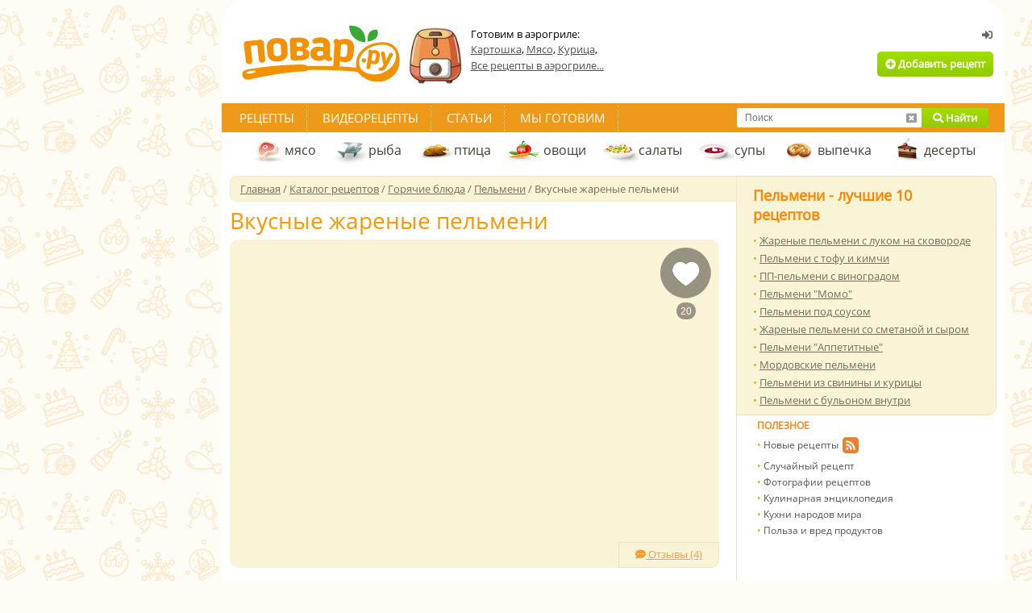

--- FILE ---
content_type: text/html; charset=utf-8
request_url: https://povar.ru/recipes/vkusnye_jarenye_pelmeni-42777.html
body_size: 70837
content:
<!DOCTYPE html>
<html lang="ru">
<head>
    <!-- Base meta tags -->
    <meta charset="utf-8">
    <meta http-equiv="X-UA-Compatible" content="IE=edge"><script type="text/javascript">(window.NREUM||(NREUM={})).init={privacy:{cookies_enabled:true},ajax:{deny_list:["bam.eu01.nr-data.net"]},feature_flags:["soft_nav"],distributed_tracing:{enabled:true}};(window.NREUM||(NREUM={})).loader_config={agentID:"538741967",accountID:"2521896",trustKey:"2521896",xpid:"VgMFUF5aDhAEU1dVBAEBVlQ=",licenseKey:"b825e175f6",applicationID:"476730600",browserID:"538741967"};;/*! For license information please see nr-loader-spa-1.308.0.min.js.LICENSE.txt */
(()=>{var e,t,r={384:(e,t,r)=>{"use strict";r.d(t,{NT:()=>a,US:()=>u,Zm:()=>o,bQ:()=>d,dV:()=>c,pV:()=>l});var n=r(6154),i=r(1863),s=r(1910);const a={beacon:"bam.nr-data.net",errorBeacon:"bam.nr-data.net"};function o(){return n.gm.NREUM||(n.gm.NREUM={}),void 0===n.gm.newrelic&&(n.gm.newrelic=n.gm.NREUM),n.gm.NREUM}function c(){let e=o();return e.o||(e.o={ST:n.gm.setTimeout,SI:n.gm.setImmediate||n.gm.setInterval,CT:n.gm.clearTimeout,XHR:n.gm.XMLHttpRequest,REQ:n.gm.Request,EV:n.gm.Event,PR:n.gm.Promise,MO:n.gm.MutationObserver,FETCH:n.gm.fetch,WS:n.gm.WebSocket},(0,s.i)(...Object.values(e.o))),e}function d(e,t){let r=o();r.initializedAgents??={},t.initializedAt={ms:(0,i.t)(),date:new Date},r.initializedAgents[e]=t}function u(e,t){o()[e]=t}function l(){return function(){let e=o();const t=e.info||{};e.info={beacon:a.beacon,errorBeacon:a.errorBeacon,...t}}(),function(){let e=o();const t=e.init||{};e.init={...t}}(),c(),function(){let e=o();const t=e.loader_config||{};e.loader_config={...t}}(),o()}},782:(e,t,r)=>{"use strict";r.d(t,{T:()=>n});const n=r(860).K7.pageViewTiming},860:(e,t,r)=>{"use strict";r.d(t,{$J:()=>u,K7:()=>c,P3:()=>d,XX:()=>i,Yy:()=>o,df:()=>s,qY:()=>n,v4:()=>a});const n="events",i="jserrors",s="browser/blobs",a="rum",o="browser/logs",c={ajax:"ajax",genericEvents:"generic_events",jserrors:i,logging:"logging",metrics:"metrics",pageAction:"page_action",pageViewEvent:"page_view_event",pageViewTiming:"page_view_timing",sessionReplay:"session_replay",sessionTrace:"session_trace",softNav:"soft_navigations",spa:"spa"},d={[c.pageViewEvent]:1,[c.pageViewTiming]:2,[c.metrics]:3,[c.jserrors]:4,[c.spa]:5,[c.ajax]:6,[c.sessionTrace]:7,[c.softNav]:8,[c.sessionReplay]:9,[c.logging]:10,[c.genericEvents]:11},u={[c.pageViewEvent]:a,[c.pageViewTiming]:n,[c.ajax]:n,[c.spa]:n,[c.softNav]:n,[c.metrics]:i,[c.jserrors]:i,[c.sessionTrace]:s,[c.sessionReplay]:s,[c.logging]:o,[c.genericEvents]:"ins"}},944:(e,t,r)=>{"use strict";r.d(t,{R:()=>i});var n=r(3241);function i(e,t){"function"==typeof console.debug&&(console.debug("New Relic Warning: https://github.com/newrelic/newrelic-browser-agent/blob/main/docs/warning-codes.md#".concat(e),t),(0,n.W)({agentIdentifier:null,drained:null,type:"data",name:"warn",feature:"warn",data:{code:e,secondary:t}}))}},993:(e,t,r)=>{"use strict";r.d(t,{A$:()=>s,ET:()=>a,TZ:()=>o,p_:()=>i});var n=r(860);const i={ERROR:"ERROR",WARN:"WARN",INFO:"INFO",DEBUG:"DEBUG",TRACE:"TRACE"},s={OFF:0,ERROR:1,WARN:2,INFO:3,DEBUG:4,TRACE:5},a="log",o=n.K7.logging},1541:(e,t,r)=>{"use strict";r.d(t,{U:()=>i,f:()=>n});const n={MFE:"MFE",BA:"BA"};function i(e,t){if(2!==t?.harvestEndpointVersion)return{};const r=t.agentRef.runtime.appMetadata.agents[0].entityGuid;return e?{"source.id":e.id,"source.name":e.name,"source.type":e.type,"parent.id":e.parent?.id||r,"parent.type":e.parent?.type||n.BA}:{"entity.guid":r,appId:t.agentRef.info.applicationID}}},1687:(e,t,r)=>{"use strict";r.d(t,{Ak:()=>d,Ze:()=>h,x3:()=>u});var n=r(3241),i=r(7836),s=r(3606),a=r(860),o=r(2646);const c={};function d(e,t){const r={staged:!1,priority:a.P3[t]||0};l(e),c[e].get(t)||c[e].set(t,r)}function u(e,t){e&&c[e]&&(c[e].get(t)&&c[e].delete(t),p(e,t,!1),c[e].size&&f(e))}function l(e){if(!e)throw new Error("agentIdentifier required");c[e]||(c[e]=new Map)}function h(e="",t="feature",r=!1){if(l(e),!e||!c[e].get(t)||r)return p(e,t);c[e].get(t).staged=!0,f(e)}function f(e){const t=Array.from(c[e]);t.every(([e,t])=>t.staged)&&(t.sort((e,t)=>e[1].priority-t[1].priority),t.forEach(([t])=>{c[e].delete(t),p(e,t)}))}function p(e,t,r=!0){const a=e?i.ee.get(e):i.ee,c=s.i.handlers;if(!a.aborted&&a.backlog&&c){if((0,n.W)({agentIdentifier:e,type:"lifecycle",name:"drain",feature:t}),r){const e=a.backlog[t],r=c[t];if(r){for(let t=0;e&&t<e.length;++t)g(e[t],r);Object.entries(r).forEach(([e,t])=>{Object.values(t||{}).forEach(t=>{t[0]?.on&&t[0]?.context()instanceof o.y&&t[0].on(e,t[1])})})}}a.isolatedBacklog||delete c[t],a.backlog[t]=null,a.emit("drain-"+t,[])}}function g(e,t){var r=e[1];Object.values(t[r]||{}).forEach(t=>{var r=e[0];if(t[0]===r){var n=t[1],i=e[3],s=e[2];n.apply(i,s)}})}},1738:(e,t,r)=>{"use strict";r.d(t,{U:()=>f,Y:()=>h});var n=r(3241),i=r(9908),s=r(1863),a=r(944),o=r(5701),c=r(3969),d=r(8362),u=r(860),l=r(4261);function h(e,t,r,s){const h=s||r;!h||h[e]&&h[e]!==d.d.prototype[e]||(h[e]=function(){(0,i.p)(c.xV,["API/"+e+"/called"],void 0,u.K7.metrics,r.ee),(0,n.W)({agentIdentifier:r.agentIdentifier,drained:!!o.B?.[r.agentIdentifier],type:"data",name:"api",feature:l.Pl+e,data:{}});try{return t.apply(this,arguments)}catch(e){(0,a.R)(23,e)}})}function f(e,t,r,n,a){const o=e.info;null===r?delete o.jsAttributes[t]:o.jsAttributes[t]=r,(a||null===r)&&(0,i.p)(l.Pl+n,[(0,s.t)(),t,r],void 0,"session",e.ee)}},1741:(e,t,r)=>{"use strict";r.d(t,{W:()=>s});var n=r(944),i=r(4261);class s{#e(e,...t){if(this[e]!==s.prototype[e])return this[e](...t);(0,n.R)(35,e)}addPageAction(e,t){return this.#e(i.hG,e,t)}register(e){return this.#e(i.eY,e)}recordCustomEvent(e,t){return this.#e(i.fF,e,t)}setPageViewName(e,t){return this.#e(i.Fw,e,t)}setCustomAttribute(e,t,r){return this.#e(i.cD,e,t,r)}noticeError(e,t){return this.#e(i.o5,e,t)}setUserId(e,t=!1){return this.#e(i.Dl,e,t)}setApplicationVersion(e){return this.#e(i.nb,e)}setErrorHandler(e){return this.#e(i.bt,e)}addRelease(e,t){return this.#e(i.k6,e,t)}log(e,t){return this.#e(i.$9,e,t)}start(){return this.#e(i.d3)}finished(e){return this.#e(i.BL,e)}recordReplay(){return this.#e(i.CH)}pauseReplay(){return this.#e(i.Tb)}addToTrace(e){return this.#e(i.U2,e)}setCurrentRouteName(e){return this.#e(i.PA,e)}interaction(e){return this.#e(i.dT,e)}wrapLogger(e,t,r){return this.#e(i.Wb,e,t,r)}measure(e,t){return this.#e(i.V1,e,t)}consent(e){return this.#e(i.Pv,e)}}},1863:(e,t,r)=>{"use strict";function n(){return Math.floor(performance.now())}r.d(t,{t:()=>n})},1910:(e,t,r)=>{"use strict";r.d(t,{i:()=>s});var n=r(944);const i=new Map;function s(...e){return e.every(e=>{if(i.has(e))return i.get(e);const t="function"==typeof e?e.toString():"",r=t.includes("[native code]"),s=t.includes("nrWrapper");return r||s||(0,n.R)(64,e?.name||t),i.set(e,r),r})}},2555:(e,t,r)=>{"use strict";r.d(t,{D:()=>o,f:()=>a});var n=r(384),i=r(8122);const s={beacon:n.NT.beacon,errorBeacon:n.NT.errorBeacon,licenseKey:void 0,applicationID:void 0,sa:void 0,queueTime:void 0,applicationTime:void 0,ttGuid:void 0,user:void 0,account:void 0,product:void 0,extra:void 0,jsAttributes:{},userAttributes:void 0,atts:void 0,transactionName:void 0,tNamePlain:void 0};function a(e){try{return!!e.licenseKey&&!!e.errorBeacon&&!!e.applicationID}catch(e){return!1}}const o=e=>(0,i.a)(e,s)},2614:(e,t,r)=>{"use strict";r.d(t,{BB:()=>a,H3:()=>n,g:()=>d,iL:()=>c,tS:()=>o,uh:()=>i,wk:()=>s});const n="NRBA",i="SESSION",s=144e5,a=18e5,o={STARTED:"session-started",PAUSE:"session-pause",RESET:"session-reset",RESUME:"session-resume",UPDATE:"session-update"},c={SAME_TAB:"same-tab",CROSS_TAB:"cross-tab"},d={OFF:0,FULL:1,ERROR:2}},2646:(e,t,r)=>{"use strict";r.d(t,{y:()=>n});class n{constructor(e){this.contextId=e}}},2843:(e,t,r)=>{"use strict";r.d(t,{G:()=>s,u:()=>i});var n=r(3878);function i(e,t=!1,r,i){(0,n.DD)("visibilitychange",function(){if(t)return void("hidden"===document.visibilityState&&e());e(document.visibilityState)},r,i)}function s(e,t,r){(0,n.sp)("pagehide",e,t,r)}},3241:(e,t,r)=>{"use strict";r.d(t,{W:()=>s});var n=r(6154);const i="newrelic";function s(e={}){try{n.gm.dispatchEvent(new CustomEvent(i,{detail:e}))}catch(e){}}},3304:(e,t,r)=>{"use strict";r.d(t,{A:()=>s});var n=r(7836);const i=()=>{const e=new WeakSet;return(t,r)=>{if("object"==typeof r&&null!==r){if(e.has(r))return;e.add(r)}return r}};function s(e){try{return JSON.stringify(e,i())??""}catch(e){try{n.ee.emit("internal-error",[e])}catch(e){}return""}}},3333:(e,t,r)=>{"use strict";r.d(t,{$v:()=>u,TZ:()=>n,Xh:()=>c,Zp:()=>i,kd:()=>d,mq:()=>o,nf:()=>a,qN:()=>s});const n=r(860).K7.genericEvents,i=["auxclick","click","copy","keydown","paste","scrollend"],s=["focus","blur"],a=4,o=1e3,c=2e3,d=["PageAction","UserAction","BrowserPerformance"],u={RESOURCES:"experimental.resources",REGISTER:"register"}},3434:(e,t,r)=>{"use strict";r.d(t,{Jt:()=>s,YM:()=>d});var n=r(7836),i=r(5607);const s="nr@original:".concat(i.W),a=50;var o=Object.prototype.hasOwnProperty,c=!1;function d(e,t){return e||(e=n.ee),r.inPlace=function(e,t,n,i,s){n||(n="");const a="-"===n.charAt(0);for(let o=0;o<t.length;o++){const c=t[o],d=e[c];l(d)||(e[c]=r(d,a?c+n:n,i,c,s))}},r.flag=s,r;function r(t,r,n,c,d){return l(t)?t:(r||(r=""),nrWrapper[s]=t,function(e,t,r){if(Object.defineProperty&&Object.keys)try{return Object.keys(e).forEach(function(r){Object.defineProperty(t,r,{get:function(){return e[r]},set:function(t){return e[r]=t,t}})}),t}catch(e){u([e],r)}for(var n in e)o.call(e,n)&&(t[n]=e[n])}(t,nrWrapper,e),nrWrapper);function nrWrapper(){var s,o,l,h;let f;try{o=this,s=[...arguments],l="function"==typeof n?n(s,o):n||{}}catch(t){u([t,"",[s,o,c],l],e)}i(r+"start",[s,o,c],l,d);const p=performance.now();let g;try{return h=t.apply(o,s),g=performance.now(),h}catch(e){throw g=performance.now(),i(r+"err",[s,o,e],l,d),f=e,f}finally{const e=g-p,t={start:p,end:g,duration:e,isLongTask:e>=a,methodName:c,thrownError:f};t.isLongTask&&i("long-task",[t,o],l,d),i(r+"end",[s,o,h],l,d)}}}function i(r,n,i,s){if(!c||t){var a=c;c=!0;try{e.emit(r,n,i,t,s)}catch(t){u([t,r,n,i],e)}c=a}}}function u(e,t){t||(t=n.ee);try{t.emit("internal-error",e)}catch(e){}}function l(e){return!(e&&"function"==typeof e&&e.apply&&!e[s])}},3606:(e,t,r)=>{"use strict";r.d(t,{i:()=>s});var n=r(9908);s.on=a;var i=s.handlers={};function s(e,t,r,s){a(s||n.d,i,e,t,r)}function a(e,t,r,i,s){s||(s="feature"),e||(e=n.d);var a=t[s]=t[s]||{};(a[r]=a[r]||[]).push([e,i])}},3738:(e,t,r)=>{"use strict";r.d(t,{He:()=>i,Kp:()=>o,Lc:()=>d,Rz:()=>u,TZ:()=>n,bD:()=>s,d3:()=>a,jx:()=>l,sl:()=>h,uP:()=>c});const n=r(860).K7.sessionTrace,i="bstResource",s="resource",a="-start",o="-end",c="fn"+a,d="fn"+o,u="pushState",l=1e3,h=3e4},3785:(e,t,r)=>{"use strict";r.d(t,{R:()=>c,b:()=>d});var n=r(9908),i=r(1863),s=r(860),a=r(3969),o=r(993);function c(e,t,r={},c=o.p_.INFO,d=!0,u,l=(0,i.t)()){(0,n.p)(a.xV,["API/logging/".concat(c.toLowerCase(),"/called")],void 0,s.K7.metrics,e),(0,n.p)(o.ET,[l,t,r,c,d,u],void 0,s.K7.logging,e)}function d(e){return"string"==typeof e&&Object.values(o.p_).some(t=>t===e.toUpperCase().trim())}},3878:(e,t,r)=>{"use strict";function n(e,t){return{capture:e,passive:!1,signal:t}}function i(e,t,r=!1,i){window.addEventListener(e,t,n(r,i))}function s(e,t,r=!1,i){document.addEventListener(e,t,n(r,i))}r.d(t,{DD:()=>s,jT:()=>n,sp:()=>i})},3962:(e,t,r)=>{"use strict";r.d(t,{AM:()=>a,O2:()=>l,OV:()=>s,Qu:()=>h,TZ:()=>c,ih:()=>f,pP:()=>o,t1:()=>u,tC:()=>i,wD:()=>d});var n=r(860);const i=["click","keydown","submit"],s="popstate",a="api",o="initialPageLoad",c=n.K7.softNav,d=5e3,u=500,l={INITIAL_PAGE_LOAD:"",ROUTE_CHANGE:1,UNSPECIFIED:2},h={INTERACTION:1,AJAX:2,CUSTOM_END:3,CUSTOM_TRACER:4},f={IP:"in progress",PF:"pending finish",FIN:"finished",CAN:"cancelled"}},3969:(e,t,r)=>{"use strict";r.d(t,{TZ:()=>n,XG:()=>o,rs:()=>i,xV:()=>a,z_:()=>s});const n=r(860).K7.metrics,i="sm",s="cm",a="storeSupportabilityMetrics",o="storeEventMetrics"},4234:(e,t,r)=>{"use strict";r.d(t,{W:()=>s});var n=r(7836),i=r(1687);class s{constructor(e,t){this.agentIdentifier=e,this.ee=n.ee.get(e),this.featureName=t,this.blocked=!1}deregisterDrain(){(0,i.x3)(this.agentIdentifier,this.featureName)}}},4261:(e,t,r)=>{"use strict";r.d(t,{$9:()=>u,BL:()=>c,CH:()=>p,Dl:()=>R,Fw:()=>w,PA:()=>v,Pl:()=>n,Pv:()=>A,Tb:()=>h,U2:()=>a,V1:()=>E,Wb:()=>T,bt:()=>y,cD:()=>b,d3:()=>x,dT:()=>d,eY:()=>g,fF:()=>f,hG:()=>s,hw:()=>i,k6:()=>o,nb:()=>m,o5:()=>l});const n="api-",i=n+"ixn-",s="addPageAction",a="addToTrace",o="addRelease",c="finished",d="interaction",u="log",l="noticeError",h="pauseReplay",f="recordCustomEvent",p="recordReplay",g="register",m="setApplicationVersion",v="setCurrentRouteName",b="setCustomAttribute",y="setErrorHandler",w="setPageViewName",R="setUserId",x="start",T="wrapLogger",E="measure",A="consent"},5205:(e,t,r)=>{"use strict";r.d(t,{j:()=>S});var n=r(384),i=r(1741);var s=r(2555),a=r(3333);const o=e=>{if(!e||"string"!=typeof e)return!1;try{document.createDocumentFragment().querySelector(e)}catch{return!1}return!0};var c=r(2614),d=r(944),u=r(8122);const l="[data-nr-mask]",h=e=>(0,u.a)(e,(()=>{const e={feature_flags:[],experimental:{allow_registered_children:!1,resources:!1},mask_selector:"*",block_selector:"[data-nr-block]",mask_input_options:{color:!1,date:!1,"datetime-local":!1,email:!1,month:!1,number:!1,range:!1,search:!1,tel:!1,text:!1,time:!1,url:!1,week:!1,textarea:!1,select:!1,password:!0}};return{ajax:{deny_list:void 0,block_internal:!0,enabled:!0,autoStart:!0},api:{get allow_registered_children(){return e.feature_flags.includes(a.$v.REGISTER)||e.experimental.allow_registered_children},set allow_registered_children(t){e.experimental.allow_registered_children=t},duplicate_registered_data:!1},browser_consent_mode:{enabled:!1},distributed_tracing:{enabled:void 0,exclude_newrelic_header:void 0,cors_use_newrelic_header:void 0,cors_use_tracecontext_headers:void 0,allowed_origins:void 0},get feature_flags(){return e.feature_flags},set feature_flags(t){e.feature_flags=t},generic_events:{enabled:!0,autoStart:!0},harvest:{interval:30},jserrors:{enabled:!0,autoStart:!0},logging:{enabled:!0,autoStart:!0},metrics:{enabled:!0,autoStart:!0},obfuscate:void 0,page_action:{enabled:!0},page_view_event:{enabled:!0,autoStart:!0},page_view_timing:{enabled:!0,autoStart:!0},performance:{capture_marks:!1,capture_measures:!1,capture_detail:!0,resources:{get enabled(){return e.feature_flags.includes(a.$v.RESOURCES)||e.experimental.resources},set enabled(t){e.experimental.resources=t},asset_types:[],first_party_domains:[],ignore_newrelic:!0}},privacy:{cookies_enabled:!0},proxy:{assets:void 0,beacon:void 0},session:{expiresMs:c.wk,inactiveMs:c.BB},session_replay:{autoStart:!0,enabled:!1,preload:!1,sampling_rate:10,error_sampling_rate:100,collect_fonts:!1,inline_images:!1,fix_stylesheets:!0,mask_all_inputs:!0,get mask_text_selector(){return e.mask_selector},set mask_text_selector(t){o(t)?e.mask_selector="".concat(t,",").concat(l):""===t||null===t?e.mask_selector=l:(0,d.R)(5,t)},get block_class(){return"nr-block"},get ignore_class(){return"nr-ignore"},get mask_text_class(){return"nr-mask"},get block_selector(){return e.block_selector},set block_selector(t){o(t)?e.block_selector+=",".concat(t):""!==t&&(0,d.R)(6,t)},get mask_input_options(){return e.mask_input_options},set mask_input_options(t){t&&"object"==typeof t?e.mask_input_options={...t,password:!0}:(0,d.R)(7,t)}},session_trace:{enabled:!0,autoStart:!0},soft_navigations:{enabled:!0,autoStart:!0},spa:{enabled:!0,autoStart:!0},ssl:void 0,user_actions:{enabled:!0,elementAttributes:["id","className","tagName","type"]}}})());var f=r(6154),p=r(9324);let g=0;const m={buildEnv:p.F3,distMethod:p.Xs,version:p.xv,originTime:f.WN},v={consented:!1},b={appMetadata:{},get consented(){return this.session?.state?.consent||v.consented},set consented(e){v.consented=e},customTransaction:void 0,denyList:void 0,disabled:!1,harvester:void 0,isolatedBacklog:!1,isRecording:!1,loaderType:void 0,maxBytes:3e4,obfuscator:void 0,onerror:void 0,ptid:void 0,releaseIds:{},session:void 0,timeKeeper:void 0,registeredEntities:[],jsAttributesMetadata:{bytes:0},get harvestCount(){return++g}},y=e=>{const t=(0,u.a)(e,b),r=Object.keys(m).reduce((e,t)=>(e[t]={value:m[t],writable:!1,configurable:!0,enumerable:!0},e),{});return Object.defineProperties(t,r)};var w=r(5701);const R=e=>{const t=e.startsWith("http");e+="/",r.p=t?e:"https://"+e};var x=r(7836),T=r(3241);const E={accountID:void 0,trustKey:void 0,agentID:void 0,licenseKey:void 0,applicationID:void 0,xpid:void 0},A=e=>(0,u.a)(e,E),_=new Set;function S(e,t={},r,a){let{init:o,info:c,loader_config:d,runtime:u={},exposed:l=!0}=t;if(!c){const e=(0,n.pV)();o=e.init,c=e.info,d=e.loader_config}e.init=h(o||{}),e.loader_config=A(d||{}),c.jsAttributes??={},f.bv&&(c.jsAttributes.isWorker=!0),e.info=(0,s.D)(c);const p=e.init,g=[c.beacon,c.errorBeacon];_.has(e.agentIdentifier)||(p.proxy.assets&&(R(p.proxy.assets),g.push(p.proxy.assets)),p.proxy.beacon&&g.push(p.proxy.beacon),e.beacons=[...g],function(e){const t=(0,n.pV)();Object.getOwnPropertyNames(i.W.prototype).forEach(r=>{const n=i.W.prototype[r];if("function"!=typeof n||"constructor"===n)return;let s=t[r];e[r]&&!1!==e.exposed&&"micro-agent"!==e.runtime?.loaderType&&(t[r]=(...t)=>{const n=e[r](...t);return s?s(...t):n})})}(e),(0,n.US)("activatedFeatures",w.B)),u.denyList=[...p.ajax.deny_list||[],...p.ajax.block_internal?g:[]],u.ptid=e.agentIdentifier,u.loaderType=r,e.runtime=y(u),_.has(e.agentIdentifier)||(e.ee=x.ee.get(e.agentIdentifier),e.exposed=l,(0,T.W)({agentIdentifier:e.agentIdentifier,drained:!!w.B?.[e.agentIdentifier],type:"lifecycle",name:"initialize",feature:void 0,data:e.config})),_.add(e.agentIdentifier)}},5270:(e,t,r)=>{"use strict";r.d(t,{Aw:()=>a,SR:()=>s,rF:()=>o});var n=r(384),i=r(7767);function s(e){return!!(0,n.dV)().o.MO&&(0,i.V)(e)&&!0===e?.session_trace.enabled}function a(e){return!0===e?.session_replay.preload&&s(e)}function o(e,t){try{if("string"==typeof t?.type){if("password"===t.type.toLowerCase())return"*".repeat(e?.length||0);if(void 0!==t?.dataset?.nrUnmask||t?.classList?.contains("nr-unmask"))return e}}catch(e){}return"string"==typeof e?e.replace(/[\S]/g,"*"):"*".repeat(e?.length||0)}},5289:(e,t,r)=>{"use strict";r.d(t,{GG:()=>a,Qr:()=>c,sB:()=>o});var n=r(3878),i=r(6389);function s(){return"undefined"==typeof document||"complete"===document.readyState}function a(e,t){if(s())return e();const r=(0,i.J)(e),a=setInterval(()=>{s()&&(clearInterval(a),r())},500);(0,n.sp)("load",r,t)}function o(e){if(s())return e();(0,n.DD)("DOMContentLoaded",e)}function c(e){if(s())return e();(0,n.sp)("popstate",e)}},5607:(e,t,r)=>{"use strict";r.d(t,{W:()=>n});const n=(0,r(9566).bz)()},5701:(e,t,r)=>{"use strict";r.d(t,{B:()=>s,t:()=>a});var n=r(3241);const i=new Set,s={};function a(e,t){const r=t.agentIdentifier;s[r]??={},e&&"object"==typeof e&&(i.has(r)||(t.ee.emit("rumresp",[e]),s[r]=e,i.add(r),(0,n.W)({agentIdentifier:r,loaded:!0,drained:!0,type:"lifecycle",name:"load",feature:void 0,data:e})))}},6154:(e,t,r)=>{"use strict";r.d(t,{OF:()=>d,RI:()=>i,WN:()=>h,bv:()=>s,eN:()=>f,gm:()=>a,lR:()=>l,m:()=>c,mw:()=>o,sb:()=>u});var n=r(1863);const i="undefined"!=typeof window&&!!window.document,s="undefined"!=typeof WorkerGlobalScope&&("undefined"!=typeof self&&self instanceof WorkerGlobalScope&&self.navigator instanceof WorkerNavigator||"undefined"!=typeof globalThis&&globalThis instanceof WorkerGlobalScope&&globalThis.navigator instanceof WorkerNavigator),a=i?window:"undefined"!=typeof WorkerGlobalScope&&("undefined"!=typeof self&&self instanceof WorkerGlobalScope&&self||"undefined"!=typeof globalThis&&globalThis instanceof WorkerGlobalScope&&globalThis),o=Boolean("hidden"===a?.document?.visibilityState),c=""+a?.location,d=/iPad|iPhone|iPod/.test(a.navigator?.userAgent),u=d&&"undefined"==typeof SharedWorker,l=(()=>{const e=a.navigator?.userAgent?.match(/Firefox[/\s](\d+\.\d+)/);return Array.isArray(e)&&e.length>=2?+e[1]:0})(),h=Date.now()-(0,n.t)(),f=()=>"undefined"!=typeof PerformanceNavigationTiming&&a?.performance?.getEntriesByType("navigation")?.[0]?.responseStart},6344:(e,t,r)=>{"use strict";r.d(t,{BB:()=>u,Qb:()=>l,TZ:()=>i,Ug:()=>a,Vh:()=>s,_s:()=>o,bc:()=>d,yP:()=>c});var n=r(2614);const i=r(860).K7.sessionReplay,s="errorDuringReplay",a=.12,o={DomContentLoaded:0,Load:1,FullSnapshot:2,IncrementalSnapshot:3,Meta:4,Custom:5},c={[n.g.ERROR]:15e3,[n.g.FULL]:3e5,[n.g.OFF]:0},d={RESET:{message:"Session was reset",sm:"Reset"},IMPORT:{message:"Recorder failed to import",sm:"Import"},TOO_MANY:{message:"429: Too Many Requests",sm:"Too-Many"},TOO_BIG:{message:"Payload was too large",sm:"Too-Big"},CROSS_TAB:{message:"Session Entity was set to OFF on another tab",sm:"Cross-Tab"},ENTITLEMENTS:{message:"Session Replay is not allowed and will not be started",sm:"Entitlement"}},u=5e3,l={API:"api",RESUME:"resume",SWITCH_TO_FULL:"switchToFull",INITIALIZE:"initialize",PRELOAD:"preload"}},6389:(e,t,r)=>{"use strict";function n(e,t=500,r={}){const n=r?.leading||!1;let i;return(...r)=>{n&&void 0===i&&(e.apply(this,r),i=setTimeout(()=>{i=clearTimeout(i)},t)),n||(clearTimeout(i),i=setTimeout(()=>{e.apply(this,r)},t))}}function i(e){let t=!1;return(...r)=>{t||(t=!0,e.apply(this,r))}}r.d(t,{J:()=>i,s:()=>n})},6630:(e,t,r)=>{"use strict";r.d(t,{T:()=>n});const n=r(860).K7.pageViewEvent},6774:(e,t,r)=>{"use strict";r.d(t,{T:()=>n});const n=r(860).K7.jserrors},7295:(e,t,r)=>{"use strict";r.d(t,{Xv:()=>a,gX:()=>i,iW:()=>s});var n=[];function i(e){if(!e||s(e))return!1;if(0===n.length)return!0;if("*"===n[0].hostname)return!1;for(var t=0;t<n.length;t++){var r=n[t];if(r.hostname.test(e.hostname)&&r.pathname.test(e.pathname))return!1}return!0}function s(e){return void 0===e.hostname}function a(e){if(n=[],e&&e.length)for(var t=0;t<e.length;t++){let r=e[t];if(!r)continue;if("*"===r)return void(n=[{hostname:"*"}]);0===r.indexOf("http://")?r=r.substring(7):0===r.indexOf("https://")&&(r=r.substring(8));const i=r.indexOf("/");let s,a;i>0?(s=r.substring(0,i),a=r.substring(i)):(s=r,a="*");let[c]=s.split(":");n.push({hostname:o(c),pathname:o(a,!0)})}}function o(e,t=!1){const r=e.replace(/[.+?^${}()|[\]\\]/g,e=>"\\"+e).replace(/\*/g,".*?");return new RegExp((t?"^":"")+r+"$")}},7485:(e,t,r)=>{"use strict";r.d(t,{D:()=>i});var n=r(6154);function i(e){if(0===(e||"").indexOf("data:"))return{protocol:"data"};try{const t=new URL(e,location.href),r={port:t.port,hostname:t.hostname,pathname:t.pathname,search:t.search,protocol:t.protocol.slice(0,t.protocol.indexOf(":")),sameOrigin:t.protocol===n.gm?.location?.protocol&&t.host===n.gm?.location?.host};return r.port&&""!==r.port||("http:"===t.protocol&&(r.port="80"),"https:"===t.protocol&&(r.port="443")),r.pathname&&""!==r.pathname?r.pathname.startsWith("/")||(r.pathname="/".concat(r.pathname)):r.pathname="/",r}catch(e){return{}}}},7699:(e,t,r)=>{"use strict";r.d(t,{It:()=>s,KC:()=>o,No:()=>i,qh:()=>a});var n=r(860);const i=16e3,s=1e6,a="SESSION_ERROR",o={[n.K7.logging]:!0,[n.K7.genericEvents]:!1,[n.K7.jserrors]:!1,[n.K7.ajax]:!1}},7767:(e,t,r)=>{"use strict";r.d(t,{V:()=>i});var n=r(6154);const i=e=>n.RI&&!0===e?.privacy.cookies_enabled},7836:(e,t,r)=>{"use strict";r.d(t,{P:()=>o,ee:()=>c});var n=r(384),i=r(8990),s=r(2646),a=r(5607);const o="nr@context:".concat(a.W),c=function e(t,r){var n={},a={},u={},l=!1;try{l=16===r.length&&d.initializedAgents?.[r]?.runtime.isolatedBacklog}catch(e){}var h={on:p,addEventListener:p,removeEventListener:function(e,t){var r=n[e];if(!r)return;for(var i=0;i<r.length;i++)r[i]===t&&r.splice(i,1)},emit:function(e,r,n,i,s){!1!==s&&(s=!0);if(c.aborted&&!i)return;t&&s&&t.emit(e,r,n);var o=f(n);g(e).forEach(e=>{e.apply(o,r)});var d=v()[a[e]];d&&d.push([h,e,r,o]);return o},get:m,listeners:g,context:f,buffer:function(e,t){const r=v();if(t=t||"feature",h.aborted)return;Object.entries(e||{}).forEach(([e,n])=>{a[n]=t,t in r||(r[t]=[])})},abort:function(){h._aborted=!0,Object.keys(h.backlog).forEach(e=>{delete h.backlog[e]})},isBuffering:function(e){return!!v()[a[e]]},debugId:r,backlog:l?{}:t&&"object"==typeof t.backlog?t.backlog:{},isolatedBacklog:l};return Object.defineProperty(h,"aborted",{get:()=>{let e=h._aborted||!1;return e||(t&&(e=t.aborted),e)}}),h;function f(e){return e&&e instanceof s.y?e:e?(0,i.I)(e,o,()=>new s.y(o)):new s.y(o)}function p(e,t){n[e]=g(e).concat(t)}function g(e){return n[e]||[]}function m(t){return u[t]=u[t]||e(h,t)}function v(){return h.backlog}}(void 0,"globalEE"),d=(0,n.Zm)();d.ee||(d.ee=c)},8122:(e,t,r)=>{"use strict";r.d(t,{a:()=>i});var n=r(944);function i(e,t){try{if(!e||"object"!=typeof e)return(0,n.R)(3);if(!t||"object"!=typeof t)return(0,n.R)(4);const r=Object.create(Object.getPrototypeOf(t),Object.getOwnPropertyDescriptors(t)),s=0===Object.keys(r).length?e:r;for(let a in s)if(void 0!==e[a])try{if(null===e[a]){r[a]=null;continue}Array.isArray(e[a])&&Array.isArray(t[a])?r[a]=Array.from(new Set([...e[a],...t[a]])):"object"==typeof e[a]&&"object"==typeof t[a]?r[a]=i(e[a],t[a]):r[a]=e[a]}catch(e){r[a]||(0,n.R)(1,e)}return r}catch(e){(0,n.R)(2,e)}}},8139:(e,t,r)=>{"use strict";r.d(t,{u:()=>h});var n=r(7836),i=r(3434),s=r(8990),a=r(6154);const o={},c=a.gm.XMLHttpRequest,d="addEventListener",u="removeEventListener",l="nr@wrapped:".concat(n.P);function h(e){var t=function(e){return(e||n.ee).get("events")}(e);if(o[t.debugId]++)return t;o[t.debugId]=1;var r=(0,i.YM)(t,!0);function h(e){r.inPlace(e,[d,u],"-",p)}function p(e,t){return e[1]}return"getPrototypeOf"in Object&&(a.RI&&f(document,h),c&&f(c.prototype,h),f(a.gm,h)),t.on(d+"-start",function(e,t){var n=e[1];if(null!==n&&("function"==typeof n||"object"==typeof n)&&"newrelic"!==e[0]){var i=(0,s.I)(n,l,function(){var e={object:function(){if("function"!=typeof n.handleEvent)return;return n.handleEvent.apply(n,arguments)},function:n}[typeof n];return e?r(e,"fn-",null,e.name||"anonymous"):n});this.wrapped=e[1]=i}}),t.on(u+"-start",function(e){e[1]=this.wrapped||e[1]}),t}function f(e,t,...r){let n=e;for(;"object"==typeof n&&!Object.prototype.hasOwnProperty.call(n,d);)n=Object.getPrototypeOf(n);n&&t(n,...r)}},8362:(e,t,r)=>{"use strict";r.d(t,{d:()=>s});var n=r(9566),i=r(1741);class s extends i.W{agentIdentifier=(0,n.LA)(16)}},8374:(e,t,r)=>{r.nc=(()=>{try{return document?.currentScript?.nonce}catch(e){}return""})()},8990:(e,t,r)=>{"use strict";r.d(t,{I:()=>i});var n=Object.prototype.hasOwnProperty;function i(e,t,r){if(n.call(e,t))return e[t];var i=r();if(Object.defineProperty&&Object.keys)try{return Object.defineProperty(e,t,{value:i,writable:!0,enumerable:!1}),i}catch(e){}return e[t]=i,i}},9119:(e,t,r)=>{"use strict";r.d(t,{L:()=>s});var n=/([^?#]*)[^#]*(#[^?]*|$).*/,i=/([^?#]*)().*/;function s(e,t){return e?e.replace(t?n:i,"$1$2"):e}},9300:(e,t,r)=>{"use strict";r.d(t,{T:()=>n});const n=r(860).K7.ajax},9324:(e,t,r)=>{"use strict";r.d(t,{AJ:()=>a,F3:()=>i,Xs:()=>s,Yq:()=>o,xv:()=>n});const n="1.308.0",i="PROD",s="CDN",a="@newrelic/rrweb",o="1.0.1"},9566:(e,t,r)=>{"use strict";r.d(t,{LA:()=>o,ZF:()=>c,bz:()=>a,el:()=>d});var n=r(6154);const i="xxxxxxxx-xxxx-4xxx-yxxx-xxxxxxxxxxxx";function s(e,t){return e?15&e[t]:16*Math.random()|0}function a(){const e=n.gm?.crypto||n.gm?.msCrypto;let t,r=0;return e&&e.getRandomValues&&(t=e.getRandomValues(new Uint8Array(30))),i.split("").map(e=>"x"===e?s(t,r++).toString(16):"y"===e?(3&s()|8).toString(16):e).join("")}function o(e){const t=n.gm?.crypto||n.gm?.msCrypto;let r,i=0;t&&t.getRandomValues&&(r=t.getRandomValues(new Uint8Array(e)));const a=[];for(var o=0;o<e;o++)a.push(s(r,i++).toString(16));return a.join("")}function c(){return o(16)}function d(){return o(32)}},9908:(e,t,r)=>{"use strict";r.d(t,{d:()=>n,p:()=>i});var n=r(7836).ee.get("handle");function i(e,t,r,i,s){s?(s.buffer([e],i),s.emit(e,t,r)):(n.buffer([e],i),n.emit(e,t,r))}}},n={};function i(e){var t=n[e];if(void 0!==t)return t.exports;var s=n[e]={exports:{}};return r[e](s,s.exports,i),s.exports}i.m=r,i.d=(e,t)=>{for(var r in t)i.o(t,r)&&!i.o(e,r)&&Object.defineProperty(e,r,{enumerable:!0,get:t[r]})},i.f={},i.e=e=>Promise.all(Object.keys(i.f).reduce((t,r)=>(i.f[r](e,t),t),[])),i.u=e=>({212:"nr-spa-compressor",249:"nr-spa-recorder",478:"nr-spa"}[e]+"-1.308.0.min.js"),i.o=(e,t)=>Object.prototype.hasOwnProperty.call(e,t),e={},t="NRBA-1.308.0.PROD:",i.l=(r,n,s,a)=>{if(e[r])e[r].push(n);else{var o,c;if(void 0!==s)for(var d=document.getElementsByTagName("script"),u=0;u<d.length;u++){var l=d[u];if(l.getAttribute("src")==r||l.getAttribute("data-webpack")==t+s){o=l;break}}if(!o){c=!0;var h={478:"sha512-RSfSVnmHk59T/uIPbdSE0LPeqcEdF4/+XhfJdBuccH5rYMOEZDhFdtnh6X6nJk7hGpzHd9Ujhsy7lZEz/ORYCQ==",249:"sha512-ehJXhmntm85NSqW4MkhfQqmeKFulra3klDyY0OPDUE+sQ3GokHlPh1pmAzuNy//3j4ac6lzIbmXLvGQBMYmrkg==",212:"sha512-B9h4CR46ndKRgMBcK+j67uSR2RCnJfGefU+A7FrgR/k42ovXy5x/MAVFiSvFxuVeEk/pNLgvYGMp1cBSK/G6Fg=="};(o=document.createElement("script")).charset="utf-8",i.nc&&o.setAttribute("nonce",i.nc),o.setAttribute("data-webpack",t+s),o.src=r,0!==o.src.indexOf(window.location.origin+"/")&&(o.crossOrigin="anonymous"),h[a]&&(o.integrity=h[a])}e[r]=[n];var f=(t,n)=>{o.onerror=o.onload=null,clearTimeout(p);var i=e[r];if(delete e[r],o.parentNode&&o.parentNode.removeChild(o),i&&i.forEach(e=>e(n)),t)return t(n)},p=setTimeout(f.bind(null,void 0,{type:"timeout",target:o}),12e4);o.onerror=f.bind(null,o.onerror),o.onload=f.bind(null,o.onload),c&&document.head.appendChild(o)}},i.r=e=>{"undefined"!=typeof Symbol&&Symbol.toStringTag&&Object.defineProperty(e,Symbol.toStringTag,{value:"Module"}),Object.defineProperty(e,"__esModule",{value:!0})},i.p="https://js-agent.newrelic.com/",(()=>{var e={38:0,788:0};i.f.j=(t,r)=>{var n=i.o(e,t)?e[t]:void 0;if(0!==n)if(n)r.push(n[2]);else{var s=new Promise((r,i)=>n=e[t]=[r,i]);r.push(n[2]=s);var a=i.p+i.u(t),o=new Error;i.l(a,r=>{if(i.o(e,t)&&(0!==(n=e[t])&&(e[t]=void 0),n)){var s=r&&("load"===r.type?"missing":r.type),a=r&&r.target&&r.target.src;o.message="Loading chunk "+t+" failed: ("+s+": "+a+")",o.name="ChunkLoadError",o.type=s,o.request=a,n[1](o)}},"chunk-"+t,t)}};var t=(t,r)=>{var n,s,[a,o,c]=r,d=0;if(a.some(t=>0!==e[t])){for(n in o)i.o(o,n)&&(i.m[n]=o[n]);if(c)c(i)}for(t&&t(r);d<a.length;d++)s=a[d],i.o(e,s)&&e[s]&&e[s][0](),e[s]=0},r=self["webpackChunk:NRBA-1.308.0.PROD"]=self["webpackChunk:NRBA-1.308.0.PROD"]||[];r.forEach(t.bind(null,0)),r.push=t.bind(null,r.push.bind(r))})(),(()=>{"use strict";i(8374);var e=i(8362),t=i(860);const r=Object.values(t.K7);var n=i(5205);var s=i(9908),a=i(1863),o=i(4261),c=i(1738);var d=i(1687),u=i(4234),l=i(5289),h=i(6154),f=i(944),p=i(5270),g=i(7767),m=i(6389),v=i(7699);class b extends u.W{constructor(e,t){super(e.agentIdentifier,t),this.agentRef=e,this.abortHandler=void 0,this.featAggregate=void 0,this.loadedSuccessfully=void 0,this.onAggregateImported=new Promise(e=>{this.loadedSuccessfully=e}),this.deferred=Promise.resolve(),!1===e.init[this.featureName].autoStart?this.deferred=new Promise((t,r)=>{this.ee.on("manual-start-all",(0,m.J)(()=>{(0,d.Ak)(e.agentIdentifier,this.featureName),t()}))}):(0,d.Ak)(e.agentIdentifier,t)}importAggregator(e,t,r={}){if(this.featAggregate)return;const n=async()=>{let n;await this.deferred;try{if((0,g.V)(e.init)){const{setupAgentSession:t}=await i.e(478).then(i.bind(i,8766));n=t(e)}}catch(e){(0,f.R)(20,e),this.ee.emit("internal-error",[e]),(0,s.p)(v.qh,[e],void 0,this.featureName,this.ee)}try{if(!this.#t(this.featureName,n,e.init))return(0,d.Ze)(this.agentIdentifier,this.featureName),void this.loadedSuccessfully(!1);const{Aggregate:i}=await t();this.featAggregate=new i(e,r),e.runtime.harvester.initializedAggregates.push(this.featAggregate),this.loadedSuccessfully(!0)}catch(e){(0,f.R)(34,e),this.abortHandler?.(),(0,d.Ze)(this.agentIdentifier,this.featureName,!0),this.loadedSuccessfully(!1),this.ee&&this.ee.abort()}};h.RI?(0,l.GG)(()=>n(),!0):n()}#t(e,r,n){if(this.blocked)return!1;switch(e){case t.K7.sessionReplay:return(0,p.SR)(n)&&!!r;case t.K7.sessionTrace:return!!r;default:return!0}}}var y=i(6630),w=i(2614),R=i(3241);class x extends b{static featureName=y.T;constructor(e){var t;super(e,y.T),this.setupInspectionEvents(e.agentIdentifier),t=e,(0,c.Y)(o.Fw,function(e,r){"string"==typeof e&&("/"!==e.charAt(0)&&(e="/"+e),t.runtime.customTransaction=(r||"http://custom.transaction")+e,(0,s.p)(o.Pl+o.Fw,[(0,a.t)()],void 0,void 0,t.ee))},t),this.importAggregator(e,()=>i.e(478).then(i.bind(i,2467)))}setupInspectionEvents(e){const t=(t,r)=>{t&&(0,R.W)({agentIdentifier:e,timeStamp:t.timeStamp,loaded:"complete"===t.target.readyState,type:"window",name:r,data:t.target.location+""})};(0,l.sB)(e=>{t(e,"DOMContentLoaded")}),(0,l.GG)(e=>{t(e,"load")}),(0,l.Qr)(e=>{t(e,"navigate")}),this.ee.on(w.tS.UPDATE,(t,r)=>{(0,R.W)({agentIdentifier:e,type:"lifecycle",name:"session",data:r})})}}var T=i(384);class E extends e.d{constructor(e){var t;(super(),h.gm)?(this.features={},(0,T.bQ)(this.agentIdentifier,this),this.desiredFeatures=new Set(e.features||[]),this.desiredFeatures.add(x),(0,n.j)(this,e,e.loaderType||"agent"),t=this,(0,c.Y)(o.cD,function(e,r,n=!1){if("string"==typeof e){if(["string","number","boolean"].includes(typeof r)||null===r)return(0,c.U)(t,e,r,o.cD,n);(0,f.R)(40,typeof r)}else(0,f.R)(39,typeof e)},t),function(e){(0,c.Y)(o.Dl,function(t,r=!1){if("string"!=typeof t&&null!==t)return void(0,f.R)(41,typeof t);const n=e.info.jsAttributes["enduser.id"];r&&null!=n&&n!==t?(0,s.p)(o.Pl+"setUserIdAndResetSession",[t],void 0,"session",e.ee):(0,c.U)(e,"enduser.id",t,o.Dl,!0)},e)}(this),function(e){(0,c.Y)(o.nb,function(t){if("string"==typeof t||null===t)return(0,c.U)(e,"application.version",t,o.nb,!1);(0,f.R)(42,typeof t)},e)}(this),function(e){(0,c.Y)(o.d3,function(){e.ee.emit("manual-start-all")},e)}(this),function(e){(0,c.Y)(o.Pv,function(t=!0){if("boolean"==typeof t){if((0,s.p)(o.Pl+o.Pv,[t],void 0,"session",e.ee),e.runtime.consented=t,t){const t=e.features.page_view_event;t.onAggregateImported.then(e=>{const r=t.featAggregate;e&&!r.sentRum&&r.sendRum()})}}else(0,f.R)(65,typeof t)},e)}(this),this.run()):(0,f.R)(21)}get config(){return{info:this.info,init:this.init,loader_config:this.loader_config,runtime:this.runtime}}get api(){return this}run(){try{const e=function(e){const t={};return r.forEach(r=>{t[r]=!!e[r]?.enabled}),t}(this.init),n=[...this.desiredFeatures];n.sort((e,r)=>t.P3[e.featureName]-t.P3[r.featureName]),n.forEach(r=>{if(!e[r.featureName]&&r.featureName!==t.K7.pageViewEvent)return;if(r.featureName===t.K7.spa)return void(0,f.R)(67);const n=function(e){switch(e){case t.K7.ajax:return[t.K7.jserrors];case t.K7.sessionTrace:return[t.K7.ajax,t.K7.pageViewEvent];case t.K7.sessionReplay:return[t.K7.sessionTrace];case t.K7.pageViewTiming:return[t.K7.pageViewEvent];default:return[]}}(r.featureName).filter(e=>!(e in this.features));n.length>0&&(0,f.R)(36,{targetFeature:r.featureName,missingDependencies:n}),this.features[r.featureName]=new r(this)})}catch(e){(0,f.R)(22,e);for(const e in this.features)this.features[e].abortHandler?.();const t=(0,T.Zm)();delete t.initializedAgents[this.agentIdentifier]?.features,delete this.sharedAggregator;return t.ee.get(this.agentIdentifier).abort(),!1}}}var A=i(2843),_=i(782);class S extends b{static featureName=_.T;constructor(e){super(e,_.T),h.RI&&((0,A.u)(()=>(0,s.p)("docHidden",[(0,a.t)()],void 0,_.T,this.ee),!0),(0,A.G)(()=>(0,s.p)("winPagehide",[(0,a.t)()],void 0,_.T,this.ee)),this.importAggregator(e,()=>i.e(478).then(i.bind(i,9917))))}}var O=i(3969);class I extends b{static featureName=O.TZ;constructor(e){super(e,O.TZ),h.RI&&document.addEventListener("securitypolicyviolation",e=>{(0,s.p)(O.xV,["Generic/CSPViolation/Detected"],void 0,this.featureName,this.ee)}),this.importAggregator(e,()=>i.e(478).then(i.bind(i,6555)))}}var N=i(6774),P=i(3878),k=i(3304);class D{constructor(e,t,r,n,i){this.name="UncaughtError",this.message="string"==typeof e?e:(0,k.A)(e),this.sourceURL=t,this.line=r,this.column=n,this.__newrelic=i}}function C(e){return M(e)?e:new D(void 0!==e?.message?e.message:e,e?.filename||e?.sourceURL,e?.lineno||e?.line,e?.colno||e?.col,e?.__newrelic,e?.cause)}function j(e){const t="Unhandled Promise Rejection: ";if(!e?.reason)return;if(M(e.reason)){try{e.reason.message.startsWith(t)||(e.reason.message=t+e.reason.message)}catch(e){}return C(e.reason)}const r=C(e.reason);return(r.message||"").startsWith(t)||(r.message=t+r.message),r}function L(e){if(e.error instanceof SyntaxError&&!/:\d+$/.test(e.error.stack?.trim())){const t=new D(e.message,e.filename,e.lineno,e.colno,e.error.__newrelic,e.cause);return t.name=SyntaxError.name,t}return M(e.error)?e.error:C(e)}function M(e){return e instanceof Error&&!!e.stack}function H(e,r,n,i,o=(0,a.t)()){"string"==typeof e&&(e=new Error(e)),(0,s.p)("err",[e,o,!1,r,n.runtime.isRecording,void 0,i],void 0,t.K7.jserrors,n.ee),(0,s.p)("uaErr",[],void 0,t.K7.genericEvents,n.ee)}var B=i(1541),K=i(993),W=i(3785);function U(e,{customAttributes:t={},level:r=K.p_.INFO}={},n,i,s=(0,a.t)()){(0,W.R)(n.ee,e,t,r,!1,i,s)}function F(e,r,n,i,c=(0,a.t)()){(0,s.p)(o.Pl+o.hG,[c,e,r,i],void 0,t.K7.genericEvents,n.ee)}function V(e,r,n,i,c=(0,a.t)()){const{start:d,end:u,customAttributes:l}=r||{},h={customAttributes:l||{}};if("object"!=typeof h.customAttributes||"string"!=typeof e||0===e.length)return void(0,f.R)(57);const p=(e,t)=>null==e?t:"number"==typeof e?e:e instanceof PerformanceMark?e.startTime:Number.NaN;if(h.start=p(d,0),h.end=p(u,c),Number.isNaN(h.start)||Number.isNaN(h.end))(0,f.R)(57);else{if(h.duration=h.end-h.start,!(h.duration<0))return(0,s.p)(o.Pl+o.V1,[h,e,i],void 0,t.K7.genericEvents,n.ee),h;(0,f.R)(58)}}function G(e,r={},n,i,c=(0,a.t)()){(0,s.p)(o.Pl+o.fF,[c,e,r,i],void 0,t.K7.genericEvents,n.ee)}function z(e){(0,c.Y)(o.eY,function(t){return Y(e,t)},e)}function Y(e,r,n){(0,f.R)(54,"newrelic.register"),r||={},r.type=B.f.MFE,r.licenseKey||=e.info.licenseKey,r.blocked=!1,r.parent=n||{},Array.isArray(r.tags)||(r.tags=[]);const i={};r.tags.forEach(e=>{"name"!==e&&"id"!==e&&(i["source.".concat(e)]=!0)}),r.isolated??=!0;let o=()=>{};const c=e.runtime.registeredEntities;if(!r.isolated){const e=c.find(({metadata:{target:{id:e}}})=>e===r.id&&!r.isolated);if(e)return e}const d=e=>{r.blocked=!0,o=e};function u(e){return"string"==typeof e&&!!e.trim()&&e.trim().length<501||"number"==typeof e}e.init.api.allow_registered_children||d((0,m.J)(()=>(0,f.R)(55))),u(r.id)&&u(r.name)||d((0,m.J)(()=>(0,f.R)(48,r)));const l={addPageAction:(t,n={})=>g(F,[t,{...i,...n},e],r),deregister:()=>{d((0,m.J)(()=>(0,f.R)(68)))},log:(t,n={})=>g(U,[t,{...n,customAttributes:{...i,...n.customAttributes||{}}},e],r),measure:(t,n={})=>g(V,[t,{...n,customAttributes:{...i,...n.customAttributes||{}}},e],r),noticeError:(t,n={})=>g(H,[t,{...i,...n},e],r),register:(t={})=>g(Y,[e,t],l.metadata.target),recordCustomEvent:(t,n={})=>g(G,[t,{...i,...n},e],r),setApplicationVersion:e=>p("application.version",e),setCustomAttribute:(e,t)=>p(e,t),setUserId:e=>p("enduser.id",e),metadata:{customAttributes:i,target:r}},h=()=>(r.blocked&&o(),r.blocked);h()||c.push(l);const p=(e,t)=>{h()||(i[e]=t)},g=(r,n,i)=>{if(h())return;const o=(0,a.t)();(0,s.p)(O.xV,["API/register/".concat(r.name,"/called")],void 0,t.K7.metrics,e.ee);try{if(e.init.api.duplicate_registered_data&&"register"!==r.name){let e=n;if(n[1]instanceof Object){const t={"child.id":i.id,"child.type":i.type};e="customAttributes"in n[1]?[n[0],{...n[1],customAttributes:{...n[1].customAttributes,...t}},...n.slice(2)]:[n[0],{...n[1],...t},...n.slice(2)]}r(...e,void 0,o)}return r(...n,i,o)}catch(e){(0,f.R)(50,e)}};return l}class Z extends b{static featureName=N.T;constructor(e){var t;super(e,N.T),t=e,(0,c.Y)(o.o5,(e,r)=>H(e,r,t),t),function(e){(0,c.Y)(o.bt,function(t){e.runtime.onerror=t},e)}(e),function(e){let t=0;(0,c.Y)(o.k6,function(e,r){++t>10||(this.runtime.releaseIds[e.slice(-200)]=(""+r).slice(-200))},e)}(e),z(e);try{this.removeOnAbort=new AbortController}catch(e){}this.ee.on("internal-error",(t,r)=>{this.abortHandler&&(0,s.p)("ierr",[C(t),(0,a.t)(),!0,{},e.runtime.isRecording,r],void 0,this.featureName,this.ee)}),h.gm.addEventListener("unhandledrejection",t=>{this.abortHandler&&(0,s.p)("err",[j(t),(0,a.t)(),!1,{unhandledPromiseRejection:1},e.runtime.isRecording],void 0,this.featureName,this.ee)},(0,P.jT)(!1,this.removeOnAbort?.signal)),h.gm.addEventListener("error",t=>{this.abortHandler&&(0,s.p)("err",[L(t),(0,a.t)(),!1,{},e.runtime.isRecording],void 0,this.featureName,this.ee)},(0,P.jT)(!1,this.removeOnAbort?.signal)),this.abortHandler=this.#r,this.importAggregator(e,()=>i.e(478).then(i.bind(i,2176)))}#r(){this.removeOnAbort?.abort(),this.abortHandler=void 0}}var q=i(8990);let X=1;function J(e){const t=typeof e;return!e||"object"!==t&&"function"!==t?-1:e===h.gm?0:(0,q.I)(e,"nr@id",function(){return X++})}function Q(e){if("string"==typeof e&&e.length)return e.length;if("object"==typeof e){if("undefined"!=typeof ArrayBuffer&&e instanceof ArrayBuffer&&e.byteLength)return e.byteLength;if("undefined"!=typeof Blob&&e instanceof Blob&&e.size)return e.size;if(!("undefined"!=typeof FormData&&e instanceof FormData))try{return(0,k.A)(e).length}catch(e){return}}}var ee=i(8139),te=i(7836),re=i(3434);const ne={},ie=["open","send"];function se(e){var t=e||te.ee;const r=function(e){return(e||te.ee).get("xhr")}(t);if(void 0===h.gm.XMLHttpRequest)return r;if(ne[r.debugId]++)return r;ne[r.debugId]=1,(0,ee.u)(t);var n=(0,re.YM)(r),i=h.gm.XMLHttpRequest,s=h.gm.MutationObserver,a=h.gm.Promise,o=h.gm.setInterval,c="readystatechange",d=["onload","onerror","onabort","onloadstart","onloadend","onprogress","ontimeout"],u=[],l=h.gm.XMLHttpRequest=function(e){const t=new i(e),s=r.context(t);try{r.emit("new-xhr",[t],s),t.addEventListener(c,(a=s,function(){var e=this;e.readyState>3&&!a.resolved&&(a.resolved=!0,r.emit("xhr-resolved",[],e)),n.inPlace(e,d,"fn-",y)}),(0,P.jT)(!1))}catch(e){(0,f.R)(15,e);try{r.emit("internal-error",[e])}catch(e){}}var a;return t};function p(e,t){n.inPlace(t,["onreadystatechange"],"fn-",y)}if(function(e,t){for(var r in e)t[r]=e[r]}(i,l),l.prototype=i.prototype,n.inPlace(l.prototype,ie,"-xhr-",y),r.on("send-xhr-start",function(e,t){p(e,t),function(e){u.push(e),s&&(g?g.then(b):o?o(b):(m=-m,v.data=m))}(t)}),r.on("open-xhr-start",p),s){var g=a&&a.resolve();if(!o&&!a){var m=1,v=document.createTextNode(m);new s(b).observe(v,{characterData:!0})}}else t.on("fn-end",function(e){e[0]&&e[0].type===c||b()});function b(){for(var e=0;e<u.length;e++)p(0,u[e]);u.length&&(u=[])}function y(e,t){return t}return r}var ae="fetch-",oe=ae+"body-",ce=["arrayBuffer","blob","json","text","formData"],de=h.gm.Request,ue=h.gm.Response,le="prototype";const he={};function fe(e){const t=function(e){return(e||te.ee).get("fetch")}(e);if(!(de&&ue&&h.gm.fetch))return t;if(he[t.debugId]++)return t;function r(e,r,n){var i=e[r];"function"==typeof i&&(e[r]=function(){var e,r=[...arguments],s={};t.emit(n+"before-start",[r],s),s[te.P]&&s[te.P].dt&&(e=s[te.P].dt);var a=i.apply(this,r);return t.emit(n+"start",[r,e],a),a.then(function(e){return t.emit(n+"end",[null,e],a),e},function(e){throw t.emit(n+"end",[e],a),e})})}return he[t.debugId]=1,ce.forEach(e=>{r(de[le],e,oe),r(ue[le],e,oe)}),r(h.gm,"fetch",ae),t.on(ae+"end",function(e,r){var n=this;if(r){var i=r.headers.get("content-length");null!==i&&(n.rxSize=i),t.emit(ae+"done",[null,r],n)}else t.emit(ae+"done",[e],n)}),t}var pe=i(7485),ge=i(9566);class me{constructor(e){this.agentRef=e}generateTracePayload(e){const t=this.agentRef.loader_config;if(!this.shouldGenerateTrace(e)||!t)return null;var r=(t.accountID||"").toString()||null,n=(t.agentID||"").toString()||null,i=(t.trustKey||"").toString()||null;if(!r||!n)return null;var s=(0,ge.ZF)(),a=(0,ge.el)(),o=Date.now(),c={spanId:s,traceId:a,timestamp:o};return(e.sameOrigin||this.isAllowedOrigin(e)&&this.useTraceContextHeadersForCors())&&(c.traceContextParentHeader=this.generateTraceContextParentHeader(s,a),c.traceContextStateHeader=this.generateTraceContextStateHeader(s,o,r,n,i)),(e.sameOrigin&&!this.excludeNewrelicHeader()||!e.sameOrigin&&this.isAllowedOrigin(e)&&this.useNewrelicHeaderForCors())&&(c.newrelicHeader=this.generateTraceHeader(s,a,o,r,n,i)),c}generateTraceContextParentHeader(e,t){return"00-"+t+"-"+e+"-01"}generateTraceContextStateHeader(e,t,r,n,i){return i+"@nr=0-1-"+r+"-"+n+"-"+e+"----"+t}generateTraceHeader(e,t,r,n,i,s){if(!("function"==typeof h.gm?.btoa))return null;var a={v:[0,1],d:{ty:"Browser",ac:n,ap:i,id:e,tr:t,ti:r}};return s&&n!==s&&(a.d.tk=s),btoa((0,k.A)(a))}shouldGenerateTrace(e){return this.agentRef.init?.distributed_tracing?.enabled&&this.isAllowedOrigin(e)}isAllowedOrigin(e){var t=!1;const r=this.agentRef.init?.distributed_tracing;if(e.sameOrigin)t=!0;else if(r?.allowed_origins instanceof Array)for(var n=0;n<r.allowed_origins.length;n++){var i=(0,pe.D)(r.allowed_origins[n]);if(e.hostname===i.hostname&&e.protocol===i.protocol&&e.port===i.port){t=!0;break}}return t}excludeNewrelicHeader(){var e=this.agentRef.init?.distributed_tracing;return!!e&&!!e.exclude_newrelic_header}useNewrelicHeaderForCors(){var e=this.agentRef.init?.distributed_tracing;return!!e&&!1!==e.cors_use_newrelic_header}useTraceContextHeadersForCors(){var e=this.agentRef.init?.distributed_tracing;return!!e&&!!e.cors_use_tracecontext_headers}}var ve=i(9300),be=i(7295);function ye(e){return"string"==typeof e?e:e instanceof(0,T.dV)().o.REQ?e.url:h.gm?.URL&&e instanceof URL?e.href:void 0}var we=["load","error","abort","timeout"],Re=we.length,xe=(0,T.dV)().o.REQ,Te=(0,T.dV)().o.XHR;const Ee="X-NewRelic-App-Data";class Ae extends b{static featureName=ve.T;constructor(e){super(e,ve.T),this.dt=new me(e),this.handler=(e,t,r,n)=>(0,s.p)(e,t,r,n,this.ee);try{const e={xmlhttprequest:"xhr",fetch:"fetch",beacon:"beacon"};h.gm?.performance?.getEntriesByType("resource").forEach(r=>{if(r.initiatorType in e&&0!==r.responseStatus){const n={status:r.responseStatus},i={rxSize:r.transferSize,duration:Math.floor(r.duration),cbTime:0};_e(n,r.name),this.handler("xhr",[n,i,r.startTime,r.responseEnd,e[r.initiatorType]],void 0,t.K7.ajax)}})}catch(e){}fe(this.ee),se(this.ee),function(e,r,n,i){function o(e){var t=this;t.totalCbs=0,t.called=0,t.cbTime=0,t.end=T,t.ended=!1,t.xhrGuids={},t.lastSize=null,t.loadCaptureCalled=!1,t.params=this.params||{},t.metrics=this.metrics||{},t.latestLongtaskEnd=0,e.addEventListener("load",function(r){E(t,e)},(0,P.jT)(!1)),h.lR||e.addEventListener("progress",function(e){t.lastSize=e.loaded},(0,P.jT)(!1))}function c(e){this.params={method:e[0]},_e(this,e[1]),this.metrics={}}function d(t,r){e.loader_config.xpid&&this.sameOrigin&&r.setRequestHeader("X-NewRelic-ID",e.loader_config.xpid);var n=i.generateTracePayload(this.parsedOrigin);if(n){var s=!1;n.newrelicHeader&&(r.setRequestHeader("newrelic",n.newrelicHeader),s=!0),n.traceContextParentHeader&&(r.setRequestHeader("traceparent",n.traceContextParentHeader),n.traceContextStateHeader&&r.setRequestHeader("tracestate",n.traceContextStateHeader),s=!0),s&&(this.dt=n)}}function u(e,t){var n=this.metrics,i=e[0],s=this;if(n&&i){var o=Q(i);o&&(n.txSize=o)}this.startTime=(0,a.t)(),this.body=i,this.listener=function(e){try{"abort"!==e.type||s.loadCaptureCalled||(s.params.aborted=!0),("load"!==e.type||s.called===s.totalCbs&&(s.onloadCalled||"function"!=typeof t.onload)&&"function"==typeof s.end)&&s.end(t)}catch(e){try{r.emit("internal-error",[e])}catch(e){}}};for(var c=0;c<Re;c++)t.addEventListener(we[c],this.listener,(0,P.jT)(!1))}function l(e,t,r){this.cbTime+=e,t?this.onloadCalled=!0:this.called+=1,this.called!==this.totalCbs||!this.onloadCalled&&"function"==typeof r.onload||"function"!=typeof this.end||this.end(r)}function f(e,t){var r=""+J(e)+!!t;this.xhrGuids&&!this.xhrGuids[r]&&(this.xhrGuids[r]=!0,this.totalCbs+=1)}function p(e,t){var r=""+J(e)+!!t;this.xhrGuids&&this.xhrGuids[r]&&(delete this.xhrGuids[r],this.totalCbs-=1)}function g(){this.endTime=(0,a.t)()}function m(e,t){t instanceof Te&&"load"===e[0]&&r.emit("xhr-load-added",[e[1],e[2]],t)}function v(e,t){t instanceof Te&&"load"===e[0]&&r.emit("xhr-load-removed",[e[1],e[2]],t)}function b(e,t,r){t instanceof Te&&("onload"===r&&(this.onload=!0),("load"===(e[0]&&e[0].type)||this.onload)&&(this.xhrCbStart=(0,a.t)()))}function y(e,t){this.xhrCbStart&&r.emit("xhr-cb-time",[(0,a.t)()-this.xhrCbStart,this.onload,t],t)}function w(e){var t,r=e[1]||{};if("string"==typeof e[0]?0===(t=e[0]).length&&h.RI&&(t=""+h.gm.location.href):e[0]&&e[0].url?t=e[0].url:h.gm?.URL&&e[0]&&e[0]instanceof URL?t=e[0].href:"function"==typeof e[0].toString&&(t=e[0].toString()),"string"==typeof t&&0!==t.length){t&&(this.parsedOrigin=(0,pe.D)(t),this.sameOrigin=this.parsedOrigin.sameOrigin);var n=i.generateTracePayload(this.parsedOrigin);if(n&&(n.newrelicHeader||n.traceContextParentHeader))if(e[0]&&e[0].headers)o(e[0].headers,n)&&(this.dt=n);else{var s={};for(var a in r)s[a]=r[a];s.headers=new Headers(r.headers||{}),o(s.headers,n)&&(this.dt=n),e.length>1?e[1]=s:e.push(s)}}function o(e,t){var r=!1;return t.newrelicHeader&&(e.set("newrelic",t.newrelicHeader),r=!0),t.traceContextParentHeader&&(e.set("traceparent",t.traceContextParentHeader),t.traceContextStateHeader&&e.set("tracestate",t.traceContextStateHeader),r=!0),r}}function R(e,t){this.params={},this.metrics={},this.startTime=(0,a.t)(),this.dt=t,e.length>=1&&(this.target=e[0]),e.length>=2&&(this.opts=e[1]);var r=this.opts||{},n=this.target;_e(this,ye(n));var i=(""+(n&&n instanceof xe&&n.method||r.method||"GET")).toUpperCase();this.params.method=i,this.body=r.body,this.txSize=Q(r.body)||0}function x(e,r){if(this.endTime=(0,a.t)(),this.params||(this.params={}),(0,be.iW)(this.params))return;let i;this.params.status=r?r.status:0,"string"==typeof this.rxSize&&this.rxSize.length>0&&(i=+this.rxSize);const s={txSize:this.txSize,rxSize:i,duration:(0,a.t)()-this.startTime};n("xhr",[this.params,s,this.startTime,this.endTime,"fetch"],this,t.K7.ajax)}function T(e){const r=this.params,i=this.metrics;if(!this.ended){this.ended=!0;for(let t=0;t<Re;t++)e.removeEventListener(we[t],this.listener,!1);r.aborted||(0,be.iW)(r)||(i.duration=(0,a.t)()-this.startTime,this.loadCaptureCalled||4!==e.readyState?null==r.status&&(r.status=0):E(this,e),i.cbTime=this.cbTime,n("xhr",[r,i,this.startTime,this.endTime,"xhr"],this,t.K7.ajax))}}function E(e,n){e.params.status=n.status;var i=function(e,t){var r=e.responseType;return"json"===r&&null!==t?t:"arraybuffer"===r||"blob"===r||"json"===r?Q(e.response):"text"===r||""===r||void 0===r?Q(e.responseText):void 0}(n,e.lastSize);if(i&&(e.metrics.rxSize=i),e.sameOrigin&&n.getAllResponseHeaders().indexOf(Ee)>=0){var a=n.getResponseHeader(Ee);a&&((0,s.p)(O.rs,["Ajax/CrossApplicationTracing/Header/Seen"],void 0,t.K7.metrics,r),e.params.cat=a.split(", ").pop())}e.loadCaptureCalled=!0}r.on("new-xhr",o),r.on("open-xhr-start",c),r.on("open-xhr-end",d),r.on("send-xhr-start",u),r.on("xhr-cb-time",l),r.on("xhr-load-added",f),r.on("xhr-load-removed",p),r.on("xhr-resolved",g),r.on("addEventListener-end",m),r.on("removeEventListener-end",v),r.on("fn-end",y),r.on("fetch-before-start",w),r.on("fetch-start",R),r.on("fn-start",b),r.on("fetch-done",x)}(e,this.ee,this.handler,this.dt),this.importAggregator(e,()=>i.e(478).then(i.bind(i,3845)))}}function _e(e,t){var r=(0,pe.D)(t),n=e.params||e;n.hostname=r.hostname,n.port=r.port,n.protocol=r.protocol,n.host=r.hostname+":"+r.port,n.pathname=r.pathname,e.parsedOrigin=r,e.sameOrigin=r.sameOrigin}const Se={},Oe=["pushState","replaceState"];function Ie(e){const t=function(e){return(e||te.ee).get("history")}(e);return!h.RI||Se[t.debugId]++||(Se[t.debugId]=1,(0,re.YM)(t).inPlace(window.history,Oe,"-")),t}var Ne=i(3738);function Pe(e){(0,c.Y)(o.BL,function(r=Date.now()){const n=r-h.WN;n<0&&(0,f.R)(62,r),(0,s.p)(O.XG,[o.BL,{time:n}],void 0,t.K7.metrics,e.ee),e.addToTrace({name:o.BL,start:r,origin:"nr"}),(0,s.p)(o.Pl+o.hG,[n,o.BL],void 0,t.K7.genericEvents,e.ee)},e)}const{He:ke,bD:De,d3:Ce,Kp:je,TZ:Le,Lc:Me,uP:He,Rz:Be}=Ne;class Ke extends b{static featureName=Le;constructor(e){var r;super(e,Le),r=e,(0,c.Y)(o.U2,function(e){if(!(e&&"object"==typeof e&&e.name&&e.start))return;const n={n:e.name,s:e.start-h.WN,e:(e.end||e.start)-h.WN,o:e.origin||"",t:"api"};n.s<0||n.e<0||n.e<n.s?(0,f.R)(61,{start:n.s,end:n.e}):(0,s.p)("bstApi",[n],void 0,t.K7.sessionTrace,r.ee)},r),Pe(e);if(!(0,g.V)(e.init))return void this.deregisterDrain();const n=this.ee;let d;Ie(n),this.eventsEE=(0,ee.u)(n),this.eventsEE.on(He,function(e,t){this.bstStart=(0,a.t)()}),this.eventsEE.on(Me,function(e,r){(0,s.p)("bst",[e[0],r,this.bstStart,(0,a.t)()],void 0,t.K7.sessionTrace,n)}),n.on(Be+Ce,function(e){this.time=(0,a.t)(),this.startPath=location.pathname+location.hash}),n.on(Be+je,function(e){(0,s.p)("bstHist",[location.pathname+location.hash,this.startPath,this.time],void 0,t.K7.sessionTrace,n)});try{d=new PerformanceObserver(e=>{const r=e.getEntries();(0,s.p)(ke,[r],void 0,t.K7.sessionTrace,n)}),d.observe({type:De,buffered:!0})}catch(e){}this.importAggregator(e,()=>i.e(478).then(i.bind(i,6974)),{resourceObserver:d})}}var We=i(6344);class Ue extends b{static featureName=We.TZ;#n;recorder;constructor(e){var r;let n;super(e,We.TZ),r=e,(0,c.Y)(o.CH,function(){(0,s.p)(o.CH,[],void 0,t.K7.sessionReplay,r.ee)},r),function(e){(0,c.Y)(o.Tb,function(){(0,s.p)(o.Tb,[],void 0,t.K7.sessionReplay,e.ee)},e)}(e);try{n=JSON.parse(localStorage.getItem("".concat(w.H3,"_").concat(w.uh)))}catch(e){}(0,p.SR)(e.init)&&this.ee.on(o.CH,()=>this.#i()),this.#s(n)&&this.importRecorder().then(e=>{e.startRecording(We.Qb.PRELOAD,n?.sessionReplayMode)}),this.importAggregator(this.agentRef,()=>i.e(478).then(i.bind(i,6167)),this),this.ee.on("err",e=>{this.blocked||this.agentRef.runtime.isRecording&&(this.errorNoticed=!0,(0,s.p)(We.Vh,[e],void 0,this.featureName,this.ee))})}#s(e){return e&&(e.sessionReplayMode===w.g.FULL||e.sessionReplayMode===w.g.ERROR)||(0,p.Aw)(this.agentRef.init)}importRecorder(){return this.recorder?Promise.resolve(this.recorder):(this.#n??=Promise.all([i.e(478),i.e(249)]).then(i.bind(i,4866)).then(({Recorder:e})=>(this.recorder=new e(this),this.recorder)).catch(e=>{throw this.ee.emit("internal-error",[e]),this.blocked=!0,e}),this.#n)}#i(){this.blocked||(this.featAggregate?this.featAggregate.mode!==w.g.FULL&&this.featAggregate.initializeRecording(w.g.FULL,!0,We.Qb.API):this.importRecorder().then(()=>{this.recorder.startRecording(We.Qb.API,w.g.FULL)}))}}var Fe=i(3962);class Ve extends b{static featureName=Fe.TZ;constructor(e){if(super(e,Fe.TZ),function(e){const r=e.ee.get("tracer");function n(){}(0,c.Y)(o.dT,function(e){return(new n).get("object"==typeof e?e:{})},e);const i=n.prototype={createTracer:function(n,i){var o={},c=this,d="function"==typeof i;return(0,s.p)(O.xV,["API/createTracer/called"],void 0,t.K7.metrics,e.ee),function(){if(r.emit((d?"":"no-")+"fn-start",[(0,a.t)(),c,d],o),d)try{return i.apply(this,arguments)}catch(e){const t="string"==typeof e?new Error(e):e;throw r.emit("fn-err",[arguments,this,t],o),t}finally{r.emit("fn-end",[(0,a.t)()],o)}}}};["actionText","setName","setAttribute","save","ignore","onEnd","getContext","end","get"].forEach(r=>{c.Y.apply(this,[r,function(){return(0,s.p)(o.hw+r,[performance.now(),...arguments],this,t.K7.softNav,e.ee),this},e,i])}),(0,c.Y)(o.PA,function(){(0,s.p)(o.hw+"routeName",[performance.now(),...arguments],void 0,t.K7.softNav,e.ee)},e)}(e),!h.RI||!(0,T.dV)().o.MO)return;const r=Ie(this.ee);try{this.removeOnAbort=new AbortController}catch(e){}Fe.tC.forEach(e=>{(0,P.sp)(e,e=>{l(e)},!0,this.removeOnAbort?.signal)});const n=()=>(0,s.p)("newURL",[(0,a.t)(),""+window.location],void 0,this.featureName,this.ee);r.on("pushState-end",n),r.on("replaceState-end",n),(0,P.sp)(Fe.OV,e=>{l(e),(0,s.p)("newURL",[e.timeStamp,""+window.location],void 0,this.featureName,this.ee)},!0,this.removeOnAbort?.signal);let d=!1;const u=new((0,T.dV)().o.MO)((e,t)=>{d||(d=!0,requestAnimationFrame(()=>{(0,s.p)("newDom",[(0,a.t)()],void 0,this.featureName,this.ee),d=!1}))}),l=(0,m.s)(e=>{"loading"!==document.readyState&&((0,s.p)("newUIEvent",[e],void 0,this.featureName,this.ee),u.observe(document.body,{attributes:!0,childList:!0,subtree:!0,characterData:!0}))},100,{leading:!0});this.abortHandler=function(){this.removeOnAbort?.abort(),u.disconnect(),this.abortHandler=void 0},this.importAggregator(e,()=>i.e(478).then(i.bind(i,4393)),{domObserver:u})}}var Ge=i(3333),ze=i(9119);const Ye={},Ze=new Set;function qe(e){return"string"==typeof e?{type:"string",size:(new TextEncoder).encode(e).length}:e instanceof ArrayBuffer?{type:"ArrayBuffer",size:e.byteLength}:e instanceof Blob?{type:"Blob",size:e.size}:e instanceof DataView?{type:"DataView",size:e.byteLength}:ArrayBuffer.isView(e)?{type:"TypedArray",size:e.byteLength}:{type:"unknown",size:0}}class Xe{constructor(e,t){this.timestamp=(0,a.t)(),this.currentUrl=(0,ze.L)(window.location.href),this.socketId=(0,ge.LA)(8),this.requestedUrl=(0,ze.L)(e),this.requestedProtocols=Array.isArray(t)?t.join(","):t||"",this.openedAt=void 0,this.protocol=void 0,this.extensions=void 0,this.binaryType=void 0,this.messageOrigin=void 0,this.messageCount=0,this.messageBytes=0,this.messageBytesMin=0,this.messageBytesMax=0,this.messageTypes=void 0,this.sendCount=0,this.sendBytes=0,this.sendBytesMin=0,this.sendBytesMax=0,this.sendTypes=void 0,this.closedAt=void 0,this.closeCode=void 0,this.closeReason="unknown",this.closeWasClean=void 0,this.connectedDuration=0,this.hasErrors=void 0}}class $e extends b{static featureName=Ge.TZ;constructor(e){super(e,Ge.TZ);const r=e.init.feature_flags.includes("websockets"),n=[e.init.page_action.enabled,e.init.performance.capture_marks,e.init.performance.capture_measures,e.init.performance.resources.enabled,e.init.user_actions.enabled,r];var d;let u,l;if(d=e,(0,c.Y)(o.hG,(e,t)=>F(e,t,d),d),function(e){(0,c.Y)(o.fF,(t,r)=>G(t,r,e),e)}(e),Pe(e),z(e),function(e){(0,c.Y)(o.V1,(t,r)=>V(t,r,e),e)}(e),r&&(l=function(e){if(!(0,T.dV)().o.WS)return e;const t=e.get("websockets");if(Ye[t.debugId]++)return t;Ye[t.debugId]=1,(0,A.G)(()=>{const e=(0,a.t)();Ze.forEach(r=>{r.nrData.closedAt=e,r.nrData.closeCode=1001,r.nrData.closeReason="Page navigating away",r.nrData.closeWasClean=!1,r.nrData.openedAt&&(r.nrData.connectedDuration=e-r.nrData.openedAt),t.emit("ws",[r.nrData],r)})});class r extends WebSocket{static name="WebSocket";static toString(){return"function WebSocket() { [native code] }"}toString(){return"[object WebSocket]"}get[Symbol.toStringTag](){return r.name}#a(e){(e.__newrelic??={}).socketId=this.nrData.socketId,this.nrData.hasErrors??=!0}constructor(...e){super(...e),this.nrData=new Xe(e[0],e[1]),this.addEventListener("open",()=>{this.nrData.openedAt=(0,a.t)(),["protocol","extensions","binaryType"].forEach(e=>{this.nrData[e]=this[e]}),Ze.add(this)}),this.addEventListener("message",e=>{const{type:t,size:r}=qe(e.data);this.nrData.messageOrigin??=(0,ze.L)(e.origin),this.nrData.messageCount++,this.nrData.messageBytes+=r,this.nrData.messageBytesMin=Math.min(this.nrData.messageBytesMin||1/0,r),this.nrData.messageBytesMax=Math.max(this.nrData.messageBytesMax,r),(this.nrData.messageTypes??"").includes(t)||(this.nrData.messageTypes=this.nrData.messageTypes?"".concat(this.nrData.messageTypes,",").concat(t):t)}),this.addEventListener("close",e=>{this.nrData.closedAt=(0,a.t)(),this.nrData.closeCode=e.code,e.reason&&(this.nrData.closeReason=e.reason),this.nrData.closeWasClean=e.wasClean,this.nrData.connectedDuration=this.nrData.closedAt-this.nrData.openedAt,Ze.delete(this),t.emit("ws",[this.nrData],this)})}addEventListener(e,t,...r){const n=this,i="function"==typeof t?function(...e){try{return t.apply(this,e)}catch(e){throw n.#a(e),e}}:t?.handleEvent?{handleEvent:function(...e){try{return t.handleEvent.apply(t,e)}catch(e){throw n.#a(e),e}}}:t;return super.addEventListener(e,i,...r)}send(e){if(this.readyState===WebSocket.OPEN){const{type:t,size:r}=qe(e);this.nrData.sendCount++,this.nrData.sendBytes+=r,this.nrData.sendBytesMin=Math.min(this.nrData.sendBytesMin||1/0,r),this.nrData.sendBytesMax=Math.max(this.nrData.sendBytesMax,r),(this.nrData.sendTypes??"").includes(t)||(this.nrData.sendTypes=this.nrData.sendTypes?"".concat(this.nrData.sendTypes,",").concat(t):t)}try{return super.send(e)}catch(e){throw this.#a(e),e}}close(...e){try{super.close(...e)}catch(e){throw this.#a(e),e}}}return h.gm.WebSocket=r,t}(this.ee)),h.RI){if(fe(this.ee),se(this.ee),u=Ie(this.ee),e.init.user_actions.enabled){function f(t){const r=(0,pe.D)(t);return e.beacons.includes(r.hostname+":"+r.port)}function p(){u.emit("navChange")}Ge.Zp.forEach(e=>(0,P.sp)(e,e=>(0,s.p)("ua",[e],void 0,this.featureName,this.ee),!0)),Ge.qN.forEach(e=>{const t=(0,m.s)(e=>{(0,s.p)("ua",[e],void 0,this.featureName,this.ee)},500,{leading:!0});(0,P.sp)(e,t)}),h.gm.addEventListener("error",()=>{(0,s.p)("uaErr",[],void 0,t.K7.genericEvents,this.ee)},(0,P.jT)(!1,this.removeOnAbort?.signal)),this.ee.on("open-xhr-start",(e,r)=>{f(e[1])||r.addEventListener("readystatechange",()=>{2===r.readyState&&(0,s.p)("uaXhr",[],void 0,t.K7.genericEvents,this.ee)})}),this.ee.on("fetch-start",e=>{e.length>=1&&!f(ye(e[0]))&&(0,s.p)("uaXhr",[],void 0,t.K7.genericEvents,this.ee)}),u.on("pushState-end",p),u.on("replaceState-end",p),window.addEventListener("hashchange",p,(0,P.jT)(!0,this.removeOnAbort?.signal)),window.addEventListener("popstate",p,(0,P.jT)(!0,this.removeOnAbort?.signal))}if(e.init.performance.resources.enabled&&h.gm.PerformanceObserver?.supportedEntryTypes.includes("resource")){new PerformanceObserver(e=>{e.getEntries().forEach(e=>{(0,s.p)("browserPerformance.resource",[e],void 0,this.featureName,this.ee)})}).observe({type:"resource",buffered:!0})}}r&&l.on("ws",e=>{(0,s.p)("ws-complete",[e],void 0,this.featureName,this.ee)});try{this.removeOnAbort=new AbortController}catch(g){}this.abortHandler=()=>{this.removeOnAbort?.abort(),this.abortHandler=void 0},n.some(e=>e)?this.importAggregator(e,()=>i.e(478).then(i.bind(i,8019))):this.deregisterDrain()}}var Je=i(2646);const Qe=new Map;function et(e,t,r,n,i=!0){if("object"!=typeof t||!t||"string"!=typeof r||!r||"function"!=typeof t[r])return(0,f.R)(29);const s=function(e){return(e||te.ee).get("logger")}(e),a=(0,re.YM)(s),o=new Je.y(te.P);o.level=n.level,o.customAttributes=n.customAttributes,o.autoCaptured=i;const c=t[r]?.[re.Jt]||t[r];return Qe.set(c,o),a.inPlace(t,[r],"wrap-logger-",()=>Qe.get(c)),s}var tt=i(1910);class rt extends b{static featureName=K.TZ;constructor(e){var t;super(e,K.TZ),t=e,(0,c.Y)(o.$9,(e,r)=>U(e,r,t),t),function(e){(0,c.Y)(o.Wb,(t,r,{customAttributes:n={},level:i=K.p_.INFO}={})=>{et(e.ee,t,r,{customAttributes:n,level:i},!1)},e)}(e),z(e);const r=this.ee;["log","error","warn","info","debug","trace"].forEach(e=>{(0,tt.i)(h.gm.console[e]),et(r,h.gm.console,e,{level:"log"===e?"info":e})}),this.ee.on("wrap-logger-end",function([e]){const{level:t,customAttributes:n,autoCaptured:i}=this;(0,W.R)(r,e,n,t,i)}),this.importAggregator(e,()=>i.e(478).then(i.bind(i,5288)))}}new E({features:[Ae,x,S,Ke,Ue,I,Z,$e,rt,Ve],loaderType:"spa"})})()})();</script>
    <meta name="viewport" content="width=device-width, initial-scale=1.0">

    <!-- Preconnect to external domains -->
    <link rel="preconnect" href="https://img.povar.ru" crossorigin>
    <link rel="preconnect" href="https://mc.yandex.ru">
    <link rel="preconnect" href="https://yandex.ru">

    <!-- DNS prefetch -->
    <link rel="dns-prefetch" href="//img.povar.ru">
    <link rel="dns-prefetch" href="//mc.yandex.ru">
    <link rel="dns-prefetch" href="//mc.yandex.com">
    <link rel="dns-prefetch" href="//yandex.ru">
    <link rel="dns-prefetch" href="//yastatic.net">
    <link rel="dns-prefetch" href="//counter.yadro.ru">
    <link rel="dns-prefetch" href="//cdn.jsdelivr.net">
    <link rel="dns-prefetch" href="//www.googletagmanager.com">
    <link rel="dns-prefetch" href="//usocial.pro">

            <link rel="preload"
              as="image"
              type="image/jpeg"
              href="https://img.povar.ru/main/ca/b8/20/88/vkusnie_jarenie_pelmeni-296047.jpg"
              fetchpriority="high"
              crossorigin="anonymous"
        >
    
    <link rel="preload" as="font" href="/skins/recipie/fonts/os.woff2" type="font/woff2" crossorigin="anonymous">
    <link rel="preload" as="font" href="/skins/recipie/fa/webfonts/fa-solid-900.woff2" type="font/woff2" crossorigin="anonymous">
    <link rel="preload" as="font" href="/skins/recipie/fonts/os.woff" type="font/woff" crossorigin="anonymous">
    <link rel="preload" as="style" href="//img.povar.ru/skins/recipie/frontend.css?v=1.5.4" type="text/css" media="all">
    <style>@media only screen and (min-width:1240px){.floatingMenu{display:block}#megaContainer.megaContainerThin{width:1212px;clear:both;height:auto}}.main-photo{width:100%}.flex{display:flex}.flex-middle{align-content:center;}.flex.flex-p-1>*{padding:0 2pt}.banner-right-container div[id^='yandex_rtb_']>*{margin:10px !important;}#head{display:flex;flex-flow:nowrap;flex:1 1 auto;gap:20px;align-items:center;}#head .logo{flex:0 0 auto;}html #head noindex{display:flex;flex-flow:nowrap;justify-content:flex-end;flex:0 0 auto;}html #head .logo+noindex{flex:1 1 auto;}html #head .not_auth,html #head .auth{display:flex;width:420px;height:auto;text-align:right;position:inherit;top:0px;left:0;flex-flow:column;justify-self:flex-end;justify-content:flex-end;margin-bottom:10px;}html #head div.thematic{padding:0;border:0;width:auto;height:auto;position:inherit;top:0;left:0;margin:0;float:none;flex:1 1 auto;}html #head .auth .wrapp{display:flex;align-items:center;}html #head .auth .box{width:381px;height:60px;padding:16px;background:none;background-color:#f8f4d9;border-radius:5px;border:1px solid rgba(226,156,62,.15);text-align:left;position:relative;top:auto;left:auto;margin:0;}html #head .not_auth .wrapp{display:flex;flex-flow:column;align-items:flex-end;justify-content:flex-end;padding:0;}#head .logoff{position:absolute;top:7px;right:3px;color:#9b9a9a;font-size:11px;padding:0px 4px 2px 0px;line-height:18px;}#head .avatar_wrapper+div{display:inline;}#head .avatar{width:49px;height:49px;min-width:49px;min-height:49px;border:1px rgba(0,0,0,0) solid;float:left;margin:0px 12px 0px 0px;border-radius:50%;display:inline-block;}#head .name{color:#505050;font-size:14px;font-weight:bold;line-height:14px;}#head .star{position:absolute;margin:-6px auto auto 4px;}img.star,img.listStar,img.user_star,img.stars{display:none !important;}#head .hmenu{color:#505050;font-size:12px;margin:5px 0px 0px 0px;line-height:17px;}#head .hmenu img{margin:2px 9px 0px 0px;}#head .hmenu a{color:#505050;text-decoration:underline;margin:0px 14px 0px 0px;font-size:12px;}#head .hmenu img.topPlus{margin-left:-3px;}h2,.h2{font-weight:bold;color:#ff8400;font-size:18px;padding:0px px;}.popular li a{text-decoration:underline;}html .top10recipe .popular li{line-height:1.7em};.detailed{font-family:"Open Sans",Arial,Helvetica,sans-serif;}.recipe_list .recipe .h3>*{white-space:normal;max-width:80%;}[data-pseudo-text]::after,div[data-pseudo-text]::after,span[data-pseudo-text]::after{content:attr(data-pseudo-text);display:inline;}[data-pseudo-text-before]::before,div[data-pseudo-text-before]::before,span[data-pseudo-text-before]::before{content:attr(data-pseudo-text-before);display:inline;}.announcement-banner{padding:10px 20px;margin:0 -10px;text-align:center;margin-bottom:-10px;}.announcement-banner a{text-decoration:none;display:flex;width:100%;justify-content:center;align-items:center;}.announcement-banner a:hover{opacity:.8;text-decoration:none;}.announcement-title.emoticon{font-size:2em;line-height:1em;vertical-align:middle;}:root{--main-fill-color:#F6AB27;--secondary-fill-color:#F4CD1E;--main-stroke-color:#F6AB27;}.vote-container,.votes-desc{width:100%;display:flex;justify-content:center;align-items:center;}.votes{display:flex;flex-wrap:nowrap;}.votes .vote{display:flex;flex:0 0 auto;padding:2px;cursor:pointer;}.votes-desc *{color:#555;font-size:14px;}.vote svg,.vote svg g path.fill{transition:.3s all ease-in-out;}.vote svg g path.nofill{transition:.1s .2s all ease-in-out;}.vote.filled svg g path.fill{fill:var(--main-fill-color);stroke:transparent;}.vote.filled svg g path.nofill{fill:var(--secondary-fill-color);}.vote.not-filled svg g path.fill{fill:transparent;stroke:var(--main-stroke-color);}.vote.not-filled svg g path.nofill{fill:transparent;}.votes:hover .vote svg g path.fill{fill:var(--main-fill-color);stroke:transparent;}.votes:hover .vote svg g path.nofill{fill:var(--secondary-fill-color);}.votes .vote:hover svg{transform:scale3d(1.1,1.1,1.1);}.votes .vote:hover~span svg path.fill{fill:transparent;stroke:var(--main-stroke-color);}.votes .vote:hover~span svg path.nofill{fill:transparent;}.votes .vote.filled:hover~span svg path.fill{fill:var(--main-fill-color);stroke:transparent;opacity:.5;}.votes .vote.filled:hover~span svg path.nofill{fill:var(--secondary-fill-color);opacity:.5;}.text-pseudo-min-vote::before{content:"средняя оценка:";}.text-pseudo-votes::before{content:"голосов:";}.ingredient-group{display:flex;flex-wrap:wrap;justify-content:space-between;align-items:center;margin:14px 0 0 0;color:var(--mainpovar-color,#ff8400);text-transform:uppercase;flex:0 0 auto;font-weight:bold;}.ingredient-group span{flex:1 1 auto;color:var(--mainpovar-color,#ff8400);}li.ingredient-group{list-style:none;}.ingredient-group+li,.ingredient-group+li *{min-height:1.4em!important;}body,div,html,span,td{font-size:13px;font-family:"Open Sans",Arial,Helvetica,sans-serif}div.h4,form,h1{margin:0}.h2,.h4,div.h4,h1{font-weight:700}.h2,.h4,a{color:#ff8400}#topSearch a,#topSearch a.cancelSearch i{line-height:24px}#container,#megaContainer.megaContainerThin{width:951px}.detailed,body,div,div.h4,h1,html,html .cont_area h2.span,span,td{font-family:"Open Sans",Arial,Helvetica,sans-serif}html{background:url(https://img.povar.ru/uploads/1a/23/74/64/4e44ce8ba1152d87d50042f241ee6e46.svg) top center fixed #fffbf5}#autorName{font:inherit;font-size:inherit;color:inherit;font-style:inherit;margin:0 5px 0 0;}.bigImgBox{width:607px;position:relative}.additionalImgs{height:30px;opacity:.8;border:1px solid #e8e2c5;position:absolute;bottom:0;right:0;padding-left:20px;padding-right:20px;text-align:center;background:#f9f4d6;border-bottom-right-radius:10px;}#head,.h2,body,form,h1,html{padding:0}.additionalImgs a{opacity:1 !important;line-height:28px;text-shadow:#fff 0 1px 1px}@font-face{font-family:'Open Sans';font-style:normal;font-weight:400;font-display:swap;src:local(''),url(/skins/recipie/fonts/os.woff2) format('woff2'),url(/skins/recipie/fonts/os.woff) format('woff')}body,html{color:#766c5f;margin:0}div,span,td{color:#000}form{border:none}input{font-size:12px;padding-left:5px}a{text-decoration:underline}h1{color:#443f39;font-size:28px;font-weight:400}.h2{font-size:18px}.h4{font-size:12px;padding:4px 0 6px}#megaContainer{width:1212px;margin:0 auto;height:auto}#head{height:118px;clear:both;margin:0}#head .wrapp{padding:4px 0 0}#head .logo{width:220px}#head .logo a{display:block;width:220px}#head .btn_add{height:31px;display:inline-block;border-radius:5px;line-height:31px;margin-top:8px;margin-right:4px;padding-left:10px;padding-right:10px}#head .not_auth{width:420px;height:118px;text-align:right;position:relative;top:-118px;left:529px}#head .not_auth .wrapp{padding:36px 10px 0 0}.tmenu{background:#ee991a;height:36px;line-height:36px;clear:both;position:absolute;left:-10px;right:-10px}#topSearch,.rightlinks,div.extLogin,div.thematic{position:relative}.tmenu .links{height:36px;padding:0 6px;float:left}.tmenu .links a{color:#fff;font-size:15px;text-transform:uppercase;text-decoration:none;padding:6px 16px;background:url(//img.povar.ru/skins/recipie/images/tmenu/xsep.gif.pagespeed.ic.U_s4tBd7xk.png) right top no-repeat}.main-wrapp{background:url(//img.povar.ru/skins/recipie/images/main/r_ln.gif.pagespeed.ce.ehwqU2TSnN.gif) left top repeat-y;clear:both}.mcol{width:629px;margin:0;float:left}.rcol{width:322px;float:right}.cleaner{font-size:1px;height:1px;line-height:1px;clear:both}.mcol .cont_area{padding:26px 21px 16px 0}.cat_menu{height:44px;line-height:44px;padding:0 0 0 24px;margin-top:36px}.cat_menu a{color:#443f39;font-size:16px;height:14px;padding:15px 18px 15px 44px;text-decoration:none}.floatingMenu a.fmItem,.mcol .top_nav,.mcol .top_nav a,.mcol .top_nav span[itemprop=name],.top10recipe{color:#766c5f}.cat_menu a.dessert{background:url(//img.povar.ru/skins/recipie/images/submenu/dessert.gif.pagespeed.ce.NY5owkM6uv.gif) left center no-repeat}.cat_menu a.fish{background:url(//img.povar.ru/skins/recipie/images/submenu/fish.gif.pagespeed.ce.HeUsdPBtE1.gif) left center no-repeat}.cat_menu a.ptica{background:url(//img.povar.ru/skins/recipie/images/submenu/ptica_44x44.gif.pagespeed.ce.fQnOMg6cVd.gif) left center no-repeat}.cat_menu a.meat{background:url(//img.povar.ru/skins/recipie/images/submenu/xmeat.gif.pagespeed.ic.w3RHQGImf1.png) left center no-repeat}.cat_menu a.salad{background:url(//img.povar.ru/skins/recipie/images/submenu/salad.gif.pagespeed.ce.4VDyiRV0z2.gif) left center no-repeat}.cat_menu a.soup{background:url(//img.povar.ru/skins/recipie/images/submenu/soup.gif.pagespeed.ce.iUc0pI-gga.gif) left center no-repeat}.cat_menu a.vegies{background:url(//img.povar.ru/skins/recipie/images/submenu/vegies.gif.pagespeed.ce.SXxMZvnypR.gif) left center no-repeat}.cat_menu a.baking{background:url(//img.povar.ru/skins/recipie/images/submenu/xbaking.png.pagespeed.ic.M4DTkJ9Rn7.png) 5px center no-repeat}.cont_area h1{margin:0;padding:6px 0 10px}.cont_area img{max-width:100%}.popular li,.popular li a{font-size:13px;color:#766c5f;line-height:21px}.rightlinks ul{font-size:11px;padding:0}.rightlinks li{color:#555;font-size:12px;list-style-image:none;padding:0;line-height:20px}.rightlinks li a{color:#555;font-size:12px;text-decoration:none}.rightlinks .ico{position:absolute;margin:0 0 0 4px}.rcol .adsense{padding:4px 20px;background:#fff;min-width:286px}.top10recipe{padding:11px 20px 7px;border:1px solid #eae4c7;background:#f9f4d6;border-radius:0 10px 10px 0;border-left:none}.top10recipe .popular{margin-top:9px;float:none}.top10recipe .popular li{line-height:17px}.mcol .top_nav{font-size:13px;width:615px;padding:6px 0 6px 12px;background:#f9f4d6;border:1px solid #f0ebcd;line-height:18px;-webkit-border-top-left-radius:8px;-webkit-border-bottom-left-radius:8px;-moz-border-radius-topleft:8px;-moz-border-radius-bottomleft:8px;border-top-left-radius:8px;border-bottom-left-radius:8px}.detailed{font-weight:400;font-size:28px;color:#ff9600;padding:8px 0 10px;line-height:28px}.popupBtnGreen,.popupBtnOrange,.popup_yaPrigotovil,.popup_yaPrigotovil .attach,.popup_yaPrigotovil .message{font-family:'Open Sans',Arial,sans-serif}.detailed_stats{width:100%;margin-bottom:20px;float:left;text-align:left;line-height:25px}a.greenLink{color:#9fcc04;text-decoration:underline;font-weight:400}.actionsNew a,.greenButton,.orangeButton,.ubtnlogin,a.answerComment{text-decoration:none}.ubtnlogin{height:20px;line-height:20px;margin:0 5px 3px 3px;padding:0;display:inline-block;border:none;color:#656565;font-weight:700}div.addPhoto{background:url(//img.povar.ru/skins/recipie/images/recipie/addphoto_content_358x1.gif.pagespeed.ce.rarCWGRQat.gif) repeat-y #fff;width:358px;padding:0;margin:0 auto}div.addPhoto div{margin:0;padding:0;background-repeat:repeat-y;font-family:Tahoma,Geneva,sans-serif;font-size:11px}div.addPhoto div.wndTop{background-image:url(//img.povar.ru/skins/recipie/images/recipie/xaddphoto_top_358x10.gif.pagespeed.ic.EcJvKWmpAr.png);height:10px}div.addPhoto div.wndTitle{background-image:url(//img.povar.ru/skins/recipie/images/recipie/addphoto_head_358x1.gif.pagespeed.ce.eI7xMz5099.gif);height:20px;font-size:12px;line-height:12px;color:#9fcc04;font-weight:700;padding-left:25px}div.addPhoto div.wndContentTop{background-image:url(//img.povar.ru/skins/recipie/images/recipie/addphoto_content_top_358x5.gif.pagespeed.ce.ObkQbBgWKH.gif);height:5px}div.addPhoto div.wndContent{background-image:url(//img.povar.ru/skins/recipie/images/recipie/addphoto_content_358x1.gif.pagespeed.ce.rarCWGRQat.gif);padding:5px 25px}div.addPhoto div.wndContentSplitter{background-image:url(//img.povar.ru/skins/recipie/images/recipie/addphoto_content_splitter_358x1.gif.pagespeed.ce.fe4OZgWOBH.gif);height:1px;clear:both}div.addPhoto div.wndFooter{background-image:url(//img.povar.ru/skins/recipie/images/recipie/xaddphoto_footer_358x23.gif.pagespeed.ic.ro9NdJlFRf.png);height:23px}div.addPhoto a.wndCancel,div.addPhoto a.wndNext{width:125px;height:23px;line-height:23px;text-align:center;display:block;border:none;padding:0;margin:5px 0 1px 180px;border-radius:3px}div.addPhoto a.wndCancel{float:left;width:79px;margin-left:92px;margin-right:10px}div.addPhoto div.wndContent span.bold{color:#505050;font-weight:700;font-size:inherit}div.addPhoto div.wndContent input.wndFilePicker{margin-top:5px;margin-bottom:5px}div.addPhoto div.wndTitle a.wndClose{display:block;background-image:url(//img.povar.ru/skins/recipie/images/recipie/addphoto_close_9x9.gif.pagespeed.ce.6BgXwNdB7t.gif);margin:0;padding:0;border:none;width:9px;height:9px;position:relative;left:310px;top:-10px}#topLinks a.authorized,.displayNone,.doit_comment{display:none}.displayNever,img.user_star{display:none !important}div.wndTitle span{color:inherit}span.red{color:red;font-size:inherit}.user_star{margin:-6px 0}img.smile{margin-bottom:-5px}div.smile{width:475px;margin-bottom:20px;display:none;text-align:center}div.smile img.smile{margin-bottom:0}.floatLeft{float:left}a.ok{display:block;width:54px;height:23px;line-height:23px;text-align:center;border:none;margin:4px 3px 0 251px;padding:0;border-radius:3px}div.extLogin{left:630px;top:-210px;width:200px;height:86px;margin-bottom:-86px}div.bookmarks{float:left;padding-top:5px}div.thematic{width:270px;height:72px;top:-90px;left:240px;margin:0 -270px -72px 0;padding:0;border:none;float:left}div.thematic a{color:#505050;text-decoration:underline;line-height:20px}div.thematic img{float:left;padding:0;border:none;margin:0 10px 0 0}.rcpRatingStar{height:21px;background-image:url(//img.povar.ru/skins/recipie/images/newrating/stars.png.pagespeed.ce.g3ycIqZz4Q.png);float:left;display:block;margin:0;padding:0;border:0;width:24px;line-height:25px}.rcpRatingStar .rcpRatingStar{margin:0}.e1{background-position:left 0}.b1{background-position:left -21px}a.answerComment{display:block;border:none;width:176px;height:17px;background-color:#ff8400;margin-left:-2px;margin-top:10px;border-radius:5px;color:#fff;font-weight:700;text-transform:uppercase;line-height:12px;padding-top:6px;text-align:center}.actionsNew a,ul{color:#766c5f}.recipie_detailed .cont_area{padding-top:3px}textarea.answerComment{width:100%;border:1px solid #bababa;outline:0;display:block;margin-top:5px;height:40px;border-radius:5px}.user_tip_list .row .row a.answerComment{margin-bottom:5px}.rightlinks{background-color:#fff;padding-left:25px;padding-bottom:10px}#topSearch a,.favheart{display:block;padding:0}.rightlinks .newcounters{position:absolute;right:0;bottom:0;padding-bottom:12px}#perelinkTop{position:absolute;top:-500px}div.competition_banner_box{margin:0 0 10px;overflow:hidden}#vk_subscribePupup{position:fixed;bottom:20px;right:20px;display:none;background:#f9f4d6;color:#ff8400;font-size:36px;font-weight:700;font-family:Tahoma;padding:8px 20px;-webkit-border-radius:10px;-moz-border-radius:10px;border-radius:10px}.bigImgBox img{-webkit-border-radius:10px;-moz-border-radius:10px;border-radius:10px}#dev_indicator{position:fixed;top:0;right:0;font-size:12px;line-height:12px}.favheart{margin:0;border:none;position:absolute;right:10px;top:10px;width:63px;height:93px;background-image:url(//img.povar.ru/skins/recipie/images/btn/xfavheart.png.pagespeed.ic.7kejVyOCrd.png);background-repeat:no-repeat}.favheart div{width:100%;height:20px;line-height:20px;margin-top:68px;text-align:center}.favheart div span{color:#fff;background:rgba(0,0,0,.39);display:inline-block;border-radius:10px;padding:1px 5px 0;font-size:12px;font-family:Arial,sans-serif}#topSearch{width:312px;height:24px;float:right;margin-right:20px;margin-top:6px;background:#fff;border-radius:3px}#topSearch input[type=text]{width:192px;height:24px;margin:0 0 0 10px;line-height:24px;padding:0;border:none;outline:0;display:block;float:left;background:#fff}#topSearch a{margin:0;border:none;position:absolute;top:0;text-align:center;height:24px}#topSearch a.submitSearch{width:83px;right:0;border-top-right-radius:3px;border-bottom-right-radius:3px}#topSearch a.cancelSearch{right:83px;width:26px;color:#9a9a9a}.floatingMenu{background:#f9f4d6;border-right:1px solid #e8e2c5;width:210px;padding:15px;display:none;line-height:20px;border-top-left-radius:5px;border-bottom-left-radius:5px;margin:228px 0 0;float:left}#container,.rcpAuthorTime{float:right}.floatingMenu a.fmHead{font-weight:700;clear:both;display:block;margin-top:4px;margin-bottom:4px}.floatingMenu div{padding-bottom:16px}.orangeButton{background:linear-gradient(to bottom,#fcb122 0,#ff8401 100%);color:#fff;text-align:center;font-weight:700;display:block}.greenButton{background:linear-gradient(to bottom,#a1de00 0,#92ca00 100%);color:#fff;text-align:center;font-weight:700;display:block}.actionsNew a,.fas{display:inline-block}.banner_near_login{width:256px;height:72px;position:absolute;top:28px;right:170px;overflow:hidden}#container,#ytplayer,.competition_banner_box,.popup_yaPrigotovil{position:relative}#container{margin:0;background:#fff;border:10px solid #fff;padding-bottom:30px;-webkit-border-top-left-radius:30px;-webkit-border-top-right-radius:30px;-moz-border-radius-topleft:30px;-moz-border-radius-topright:30px;border-top-left-radius:30px;border-top-right-radius:30px}.povarPopupShadow{box-shadow:0 0 30px rgba(0,0,0,.5)}.popup_yaPrigotovil{width:440px;height:455px}.popup_yaPrigotovil .closeBtn{position:absolute;top:0;right:0;color:#fff;margin:6px;width:11px;height:11px;background:url(//img.povar.ru/skins/recipie/images/xclosepopup.png.pagespeed.ic._j5tY2r0wM.png)}.popup_yaPrigotovil .wrapper{background:#f9f4d6;border-radius:5px;position:absolute;right:25px;top:25px;left:25px;margin:0}.popup_yaPrigotovil .topPart{border-top-left-radius:5px;border-top-right-radius:5px;background:#fff;overflow:hidden;border-bottom:1px solid #e7e2c4;margin:0;padding-bottom:20px}.popup_yaPrigotovil .topPartHeading{text-align:center;color:#4a463d;font-weight:700;font-size:16px;line-height:16px;margin-top:22px;padding:0 30px}.popup_yaPrigotovil .topPartText{text-align:center;color:#737373;font-size:13px;line-height:18px;margin-top:12px}.popup_yaPrigotovil .bottomPart{width:100%;margin:0;padding:0}.popup_yaPrigotovil .message{margin:28px auto;display:block;font-size:13px;line-height:16px;background:#fff;color:#4a463f;width:308px;height:122px;border:1px solid #e7e2c4;border-radius:5px;outline:0;resize:none}.popup_yaPrigotovil .attach{font-size:14px;font-style:italic;color:#4a4742;margin:10px 40px;height:30px;line-height:30px}.popupBtnGreen,.popupBtnOrange{display:inline-block;border:none;padding:0 24px;margin-right:10px;line-height:30px;font-size:13px;text-decoration:none !important;background:#a2cd0f;color:#fff;border-radius:4px}li,ul{padding:0;margin:0}.popupBtnOrange{background:#ee991a;margin:0}#icookPreview{max-width:30px;max-height:30px;margin-right:10px}.actionsNew{width:607px;margin:0 0 10px;padding:0;border:none}.actionsNew td{text-align:center;background:#f9f4d6}.actionsNew a{line-height:60px;font-size:14px}.actionsNew td.split{border-right:1px solid #ebe2c7}.actionsNew .actionsNewSave{text-decoration:none;background:#a2cd0e;color:#fff}.actionsNewIcook{width:182px}.actionsNewRate{width:130px}.actionsNewPrint{width:154px}.actionsNewSave{width:138px}@font-face{font-family:"Font Awesome 5 Free";font-style:normal;font-weight:400;font-display:swap;src:url(/skins/recipie/fa/webfonts/fa-regular-400.eot);src:url(/skins/recipie/fa/webfonts/fa-regular-400.eot?#iefix) format("embedded-opentype"),url(/skins/recipie/fa/webfonts/fa-regular-400.woff2) format("woff2"),url(/skins/recipie/fa/webfonts/fa-regular-400.woff) format("woff"),url(/skins/recipie/fa/webfonts/fa-regular-400.ttf) format("truetype"),url(/skins/recipie/fa/webfonts/fa-regular-400.svg#fontawesome) format("svg")}@font-face{font-family:"Font Awesome 5 Free";font-style:normal;font-weight:900;font-display:swap;src:url(/skins/recipie/fa/webfonts/fa-solid-900.eot);src:url(/skins/recipie/fa/webfonts/fa-solid-900.eot?#iefix) format("embedded-opentype"),url(/skins/recipie/fa/webfonts/fa-solid-900.woff2) format("woff2"),url(/skins/recipie/fa/webfonts/fa-solid-900.woff) format("woff"),url(/skins/recipie/fa/webfonts/fa-solid-900.ttf) format("truetype"),url(/skins/recipie/fa/webfonts/fa-solid-900.svg#fontawesome) format("svg")}.fas{-moz-osx-font-smoothing:grayscale;-webkit-font-smoothing:antialiased;font-style:normal;font-variant:normal;text-rendering:auto;line-height:1;font-family:"Font Awesome 5 Free";font-weight:900}.fa-ban:before{content:"\f05e"}.fa-camera-retro:before{content:"\f083"}.fa-chevron-right:before{content:"\f054"}.fa-comment:before{content:"\f075"}.fa-comment-dots:before{content:"\f4ad"}.fa-paper-plane:before{content:"\f1d8"}.fa-plus-circle:before{content:"\f055"}.fa-search:before{content:"\f002"}.fa-sign-in-alt:before{content:"\f2f6"}.fa-window-close:before{content:"\f410"}#ytplayer .slicer,.yt-btn{position:absolute;left:0;top:0;width:100%;height:100%}#ytplayer{width:100%;overflow:hidden;padding-top:56%}.calorie_bl{display:flex;width:100%;flex-flow:column}.calorie_bl .calories_info{padding-top:15px;display:flex;justify-content:flex-start}.calorie_bl .calories_info .tab{text-align:center;min-width:75px;max-width:88px;width:100%}.calorie_bl .calories_info .tab p{margin-bottom:0;font-size:12px;color:#737373}.calorie_bl .calories_info .tab .circle{width:62px;height:62px;border:1px solid rgba(162,205,14,.3);box-sizing:border-box;border-radius:50%;display:flex;align-items:center;justify-content:center;font-size:14px;color:#242424;font-weight:700;margin:0 auto 5px;padding-top:1px;position:relative}.calorie_bl .calories_info .tab .circle svg{position:absolute;width:82px;height:82px}.calorie_bl .calories_info .tab .circle svg circle{border-radius:50%}.calorie_bl small{padding:0 2px;color:#737373;font-style:italic;font-family:handriting;font-size:small}html .cont_area h2.span{line-height:23px;margin:0 0 3px;padding:6px 0 3px;color:#444;font-weight:700;font-size:18px}span.detailed_full.portions{padding-bottom:15px;color:#333}li{color:#333;list-style:none}ul li::before{content:"• ";color:#a2cd0e}div.ingredients_wrapper{width:340px;float:left;color:#555557;}div.ingredients_ad{width:240px;max-height:400px;float:right;overflow:hidden;}.detailed_ingredients{display:flex;flex-flow:column wrap;}.flex-dot-line{display:flex;flex:1 1 auto;flex-flow:row wrap;align-items:center;}.flex-dot-line>a,.flex-dot-line>span{flex:0 0 auto;border-bottom:0;margin:0;min-height:1.8em;line-height:1em;vertical-align:bottom;display:flex;align-items:flex-end;}.flex-dot-line>a.name{padding-top:7px;}.flex-dot-line>span.dots{flex:1 1 auto;margin:0 4px;border-bottom:dashed rgba(0,0,0,.2) 1px;}.flex-dot-line .value{display:flex;margin-right:4px;font-weight:500;}.flex-dot-line .u-utin-name,.flex-dot-line .unit-name{display:flex;min-width:56px;}.flex-dot-line>span.descr{display:block;flex:1 1 auto;margin-top:2px;font-size:.9em;width:100%;color:#444;align-items:baseline;line-height:.9em;min-height:0.9em;}.flex-dot-line>a+span+span+span+span{margin-top:0;}.flex-dot-line>span.descr .hide{opacity:.7;}.flex-dot-line>.name{font-weight:900;color:#111;}.flex-dot-line>a.name{text-decoration:none;}.flex-dot-line>a.name:hover,.flex-dot-line>a.name:active,.flex-dot-line>a.name:focus{text-decoration:underline;}.portions{margin-top:.7em;margin-bottom:2em;}.portions span{font-size:1.2em;}.portions .value{padding:0 4px;border:1px solid #999;display:flex;place-self:center;height:25px;line-height:25px;vertical-align:middle;justify-content:center;align-content:center;position:relative;top:5px;}.portions .value:hover{cursor:text;}button[data-add-portion]{display:flex;border-radius:50%;width:30px;height:30px;justify-content:center;align-items:center;padding:0;overflow:hidden;margin:0px;position:relative;border:0 none;background:none;position:relative;top:5px;}button[data-add-portion] svg .st0{fill:#999;transition:.2s all ease-in-out;}button[data-add-portion]:hover{cursor:pointer;}button[data-add-portion]:hover svg .st0{fill:rgb(162,205,14);}div.detailed_tags{margin-top:1rem;}div.detailed_tags *{line-height:17px;}div.detailed_tags span{color:#555557;}.similarstatic-grid{display:grid;grid-template-columns:repeat(auto-fill,minmax(138px,1fr));gap:4px 4px;margin-right:17px;}.similarstatic-grid>a{display:flex;flex-direction:column;text-align:center;font-family:"Open Sans",Arial,sans-serif;box-sizing:border-box;font-weight:400;box-shadow:rgb(102,102,102) 0px 0px 1px 0px inset;border-radius:2px;overflow:hidden;justify-content:stretch;text-decoration:none;}.similarstatic-grid>a>span{padding:0px 4px 4px 4px;display:flex;flex:1 1 auto;justify-content:center;line-height:1.2rem;font-size:14px;}.similarstatic-grid img{max-width:100%;height:auto;display:flex;}.fa-fw{text-align:center;width:1.25em;}.bigImgBox .stepphotos{display:flex;width:607px;height:407px;border-radius:10px;background-color:#f9f4d6;}.instructions{padding:0px;display:flex;flex-flow:column;gap:15px;width:100%;}.instructions .instruction{display:grid;flex-flow:row wrap;grid-gap:10px;grid-row-gap:4px;grid-template-columns:298px 1fr;}.instructions .instruction .step-number{color:#766c5f;font-size:18px;font-weight:normal;padding:0;display:flex;grid-column:1 / -1;flex:0 0 auto;display:flex;}.detailed_step_photo_big{display:flex;flex-flow:column;}.detailed_step_photo_big img{border-radius:8px;}.detailed_step_description_big{display:flex;flex-flow:column;width:auto;}</style>    <!-- critical-js-->
    <script>window.onEvent=function(t,n,e){document.body.addEventListener(t,function(t){t.target.matches(n) && e.call(t.target,[t])})};</script>
    <script type='text/javascript'>
        function getLoginWndXMLUrl() {
            return '/rcpxml/xml_loginwnd';
        }

        function getBottomMenuXMLUrl() {
            return '/rcpxml/xml_bottommenu?1';
        }

        function isAuthorized() {
            return false;
        }
    </script>

    <!-- SEO meta tags (title, description from helper) -->
    <title>Вкусные жареные пельмени - пошаговый рецепт с фото на Повар.ру</title>
<meta name="description" content="Любите пельмени? Предлагаем рецепт, как приготовить вкусные жареные пельмени. Такое блюдо получается очень ароматным и с хрустящей корочкой. Если никогда не пробовали такие – обязательно попробуйте." >
    <!-- Canonical URL -->
    
    <!-- Mobile alternate -->
        <link rel="alternate" media="only screen and (max-width: 640px)" href="https://m.povar.ru/recipes/vkusnye_jarenye_pelmeni-42777.html">
    
    <!-- Favicon -->
    <link rel="icon" href="//img.povar.ru/skins/recipie/favicon.svg" type="image/svg+xml">

    <!-- RSS Feed -->
    <link rel="alternate" type="application/rss+xml" title="Подписка на новые рецепты портала Повар.ру" href="/rss">

    <!-- Open Graph -->
    <meta property="og:type" content="website">
    <meta property="og:url" content="https://povar.ru/recipes/vkusnye_jarenye_pelmeni-42777.html">
                <meta property="og:locale" content="ru_RU">
    <meta property="og:site_name" content="Повар.ру">

    <!-- Twitter Card -->
    <meta name="twitter:card" content="summary_large_image">
            
    <!-- Structured Data: Organization -->
    <script type="application/ld+json">
    {
      "@context": "https://schema.org",
      "@type": "Organization",
      "name": "Повар.ру",
      "url": "https://povar.ru/",
      "logo": "https://img.povar.ru//img.povar.ru/skins/recipie/images/desktop_logo.svg",
      "sameAs": [
        "https://vk.com/vpovare",
        "https://ok.ru/vpovare",
        "https://www.youtube.com/channel/UCdD_JLMh0tDP7feDU7Onn4g",
        "https://ru.pinterest.com/vpovare/"
      ]
    }
    </script>

    
    <meta property="og:locale" content="ru_RU"/>
<meta property="og:type" content="article"/>
<meta property="og:title" content="Вкусные жареные пельмени"/>
<meta property="og:description" content="Любите пельмени? Предлагаем рецепт, как приготовить вкусные жареные пельмени. Такое блюдо получается очень ароматным и с хрустящей корочкой. Если никогда не пробовали такие &ndash; обязательно попробуйте."/>
<meta property="og:url" content="https://povar.ru/recipes/vkusnye_jarenye_pelmeni-42777.html"/>
<meta property="og:site_name" content="povar.ru"/>
<meta property="og:updated_time" content="2016-07-16T20:00:01+03:00"/>
<meta property="og:image" content="https://img.povar.ru/main-micro/ca/b8/20/88/vkusnie_jarenie_pelmeni-296047.jpg"/>
<meta property="og:video" content="https://www.youtube.com/watch?v=7epObIjSQaQ"/>
    <!-- Legacy verification -->
    <meta name='loginza-verification' content='c38c736890f13adb43a28df17ca13365'>

    <!-- Google Pagination -->
    
    <!-- JavaScript -->
    <script src="//img.povar.ru/skins/recipie/../../js/jquery/jquery.js" type="text/javascript"></script>
                                
    <!-- CSS -->
                    
        
    <!-- Yandex.RTB -->
    <script>window.yaContextCb=window.yaContextCb||[]</script>
    <script src="https://yandex.ru/ads/system/context.js" async></script>
    <script type="text/javascript" src="https://povar.ru/js/adfox.asyn.code.ver3.js"></script>
    <script src="https://apis.google.com/js/platform.js" async defer>{lang: 'ru'}</script>

    <!-- banner: header -->    <meta name="yandex-verification" content="d8ddc0adb34ad34b" />
<meta name="p:domain_verify" content="57d55c7845200feec9f7a033c61a1f96"/>
<!-- /banner: header -->
<!-- 51, 61, 62, 309, 325, 424, 667, 813 --></head>

<body class="body" id="body">
<noindex></noindex>
<div id="megaContainer" class="">
    <div id="container">
        <!-- banner: service_top -->    <style type="text/css">
html {
background: #fffbf5 url(https://img.povar.ru/uploads/1a/23/74/64/4e44ce8ba1152d87d50042f241ee6e46.svg);
background-attachment: fixed;
background-repeat: repeat;
background-position: top center;
}
</style>
<!-- /banner: service_top -->
<!-- 51, 61, 62, 309, 325, 424, 667, 813 -->        <div id="head">
            <div class="logo"><a rel="nofollow" href="https://povar.ru/"><img
                            src="//img.povar.ru/skins/recipie/images/desktop_logo.svg" alt="Кулинарные рецепты"
                            width="220"
                            height="118" border="0"/></a></div>
            <!-- thematic -->
            <div class="thematic"><img src="https://img.povar.ru/uploads/6f/83/90/5c/4c593f72241f894eab799f6a26089d51.jpg" height="72" align="left" alt=""/>Готовим в аэрогриле:
<br>
<a href="https://povar.ru/menu/kartoshka_v_aerogrile/">Картошка</a>, 
<a href="https://povar.ru/menu/myaso_v_aerogrile/">Мясо</a>,
<a href="https://povar.ru/menu/kuritsa_v_aerogrile/">Курица</a>,<br>
<a href="https://povar.ru/list/aerogrill/">Все рецепты в аэрогриле...</a>
<br></div>            <!-- /thematic -->
                <noindex>
        <div class="not_auth">
            <div class="banner_near_login">
                            </div>
            <div class="wrapp">
                <div class="ulogin">
	<noindex><a class="ubtnlogin authorized"><i class="fas fa-sign-in-alt"></i> <span class="txt-enter-registration"></span></a></noindex>
</div>                <a rel="nofollow" href="/new" class="authorized"><span
                            class="btn_add greenButton" alt="Добавить рецепт"><i class="fas fa-plus-circle"></i>&nbsp;Добавить рецепт</span>
                </a>
            </div>
        </div>
        <!--        <script src="//ulogin.ru/js/ulogin.js"></script>-->
        <div class="extLogin displayNone">
        </div>
    </noindex>

<script type="text/javascript">
    function login(prefix) {
        authorize("/login", prefix);
    }

    function logoff() {
        unauthorize("/logoff");
    }
        var fancyOptions = {
        "titleShow": false,
        "transitionIn": "fade",
        "transitionOut": "none",
        "overlayOpacity": "0.7",
        "showCloseButton": false,
        "padding": "0",
        "modal": false,
        "centerOnScroll": true,
        "overlayColor": "#000",
        "showNavArrows": false
    };

    let loginFormLoaded = false;
    const installLogin = function () {
        jQuery('a#forgotPassword, a#passStatusWndAnchor').fancybox(fancyOptions);

        jQuery(".login_close").addClass('login_header').html('ВХОД НА САЙТ').bind("click", function () {
            jQuery("#login").fadeOut();
            closeFancyBox();
        });
        jQuery('#login_field').keypress(function (event) {
            if (event.keyCode == '13') {
                event.preventDefault();
                jQuery("#password_field").focus();

            }
        });
        jQuery('#password_field').keypress(function (event) {
            if (event.keyCode == '13') {
                event.preventDefault();
                login();
            }
        });
    };

    window.doLogin = () => {
        if (loginFormLoaded === false) {
            fetch(getLoginWndXMLUrl()).then((response) => response.text()).then((html) => {
                loginFormLoaded = true;
                $('div.extLogin').html(html);
                installLogin();
                Povar.actions.login();
            });
        } else {
            Povar.actions.login();
        }
    }

    jQuery(document).ready(function () {
        jQuery('a.authorized').attr({
            onclick: '',
            href: '#login'
        }).click(function () {
            window.doLogin();
        });
    });

    function forgotPassword() {
        jQuery("#forgotPassForm").ajaxSubmit(function (data) {
            jQuery("#passStatusWnd div.wndContent:first").html(data);
            jQuery("a#passStatusWndAnchor").click();
        });
    }
    </script>
        </div>
                <div class="tmenu" id="topMenuWrapper">
            <script type="text/javascript">
                function setFilter(href, event) {
                    event && event.preventDefault();
                    var domain = 'https://povar.ru/';
                    if (href == domain) {
                        window.location = domain;
                        return false;
                    }
                    domain = domain.substring(0, domain.length - 1);
                    window.location = domain + href;
                }
            </script>
            <div class="links" id="topLinks">
                <a href="https://povar.ru/list/">Рецепты</a>
                <a href="https://povar.ru/video/">Видеорецепты</a>
                                                <a href="https://povar.ru/art">Статьи</a>
                <a href="https://povar.ru/nasha_kuhnia/">Мы готовим</a>

            </div>
            <div id="topSearch">
                <form id="search" name="search" autocomplete="off" method="get"
                      action="/xmlsearch">
                    <input id="searchInput" type="text" placeholder="Поиск" name="query"/>
                    <a href="javascript:void(0);" onclick="jQuery('#topSearch input').val('').focus();" title="Очистить"
                       class="cancelSearch"><i class="fas fa-window-close"></i></a>
                    <a class="submitSearch greenButton" href="javascript:void(0);"
                       onclick="jQuery('#search').submit();"><i
                                class="fas fa-search"></i> Найти</a>
                </form>
            </div>
        </div>
        <div class="cat_menu">
            <a href="/list/meat/" class="meat">мясо</a>
            <a href="/list/fish/" class="fish">рыба</a>
            <a href="/list/ptica/" class="ptica">птица</a>
            <a href="/list/vegies/" class="vegies">овощи</a>
            <a href="/list/salad/" class="salad">салаты</a>
            <a href="/list/soup/" class="soup">супы</a>
            <a href="/list/vypechka/" class="baking">выпечка</a>
            <a href="/list/dessert/" class="dessert">десерты</a>
                    </div>

        <div class="competition_banner_box"></div>

                <div class="main-wrapp" id="mainWrapper">
            
<div class="mcol recipie_detailed">
    <div class="top_nav" itemscope itemtype="https://schema.org/BreadcrumbList">
    <span itemprop="itemListElement" itemscope itemtype="https://schema.org/ListItem"><a itemprop="item" href="/"><span itemprop="name">Главная</span></a><meta itemprop="position" content="1"/></span> / <span itemprop="itemListElement" itemscope itemtype="https://schema.org/ListItem"><a itemprop="item" href="/list/"><span itemprop="name">Каталог рецептов</span></a><meta itemprop="position" content="2" /></span> / <span itemprop="itemListElement" itemscope itemtype="https://schema.org/ListItem"><a itemprop="item" href="/list/goryachie_bliuda/"><span itemprop="name">Горячие блюда</span></a><meta itemprop="position" content="3" /></span> / <span itemprop="itemListElement" itemscope itemtype="https://schema.org/ListItem"><a itemprop="item" href="/list/pelmeni/"><span itemprop="name">Пельмени</span></a><meta itemprop="position" content="4" /></span> / <span itemprop="itemListElement" itemscope itemtype="https://schema.org/ListItem"><span itemprop="name">Вкусные жареные пельмени</span><meta itemprop="position" content="5" /></span></div>
        <div class="cont_area hrecipe" itemscope itemtype="https://schema.org/Recipe">
        <h1 class="detailed fn" itemprop="name">Вкусные жареные пельмени</h1>
        <div class="bigImgBox">
            <a class="stepphotos"
               rel="stepphotos"
               title="Вкусные жареные пельмени"
               href="https://img.povar.ru/main-micro/ca/b8/20/88/vkusnie_jarenie_pelmeni-296047.jpg"
            >
                <img width="607"
                     class="photo"
                     fetchpriority="high"
                     loading="eager"
                     itemprop="image"
                     alt="Вкусные жареные пельмени"
                     title="Вкусные жареные пельмени"
                     src="https://img.povar.ru/main/ca/b8/20/88/vkusnie_jarenie_pelmeni-296047.jpg">
            </a>
                            <div class="additionalImgs"><a href="#comments"><i class="fas fa-comment-dots"></i> Отзывы
                        (4)</a></div>
                        <a class="favheart authorized" rel="deferredFavorite();"
               href="javascript:loadCookbooks(42777);" title="Добавить в избранное">
                <div>
                    <span>20</span></div>
            </a>
        </div>
                <script type="text/javascript">
            $(document).ready(function () {
                $('div.bigImgBox').mouseenter(function () {
                    $('div.additionalImgs').css('opacity', 1);
                });
                $('div.bigImgBox').mouseleave(function () {
                    $('div.additionalImgs').css('opacity', 0.8);
                });
            });
        </script>
        <br/><br/>
        <style type="text/css">
            .recipe a.thumb {
                display: none;
            }

            .detailed_photos {
                text-align: left;
            }

            .bigImgBox {
                width: 607px;
                height: 407px;
                position: relative;
            }

            .additionalImgs {
                height: 30px;
                opacity: 0.8;
                border: solid 1px #E8E2C5;
                position: absolute;
                bottom: 0;
                right: 0;
                padding-left: 20px;
                padding-right: 20px;
                text-align: center;
                background: #F9F4D6;
            }

            .additionalImgs:hover {
                opacity: 1;
            }

            .additionalImgs a {
                opacity: 1 !important;
                line-height: 28px;
                text-shadow: #fff 0px 1px 1px;
            }

            #fancybox-title-over {
                color: #fff;
            }
        </style>

        
        <div class="detailed_stats small">
            <div class="bookmarks">
                <!-- uSocial -->
                <script async src="https://usocial.pro/usocial/usocial.js?uid=eda5163907f63825&v=6.1.5"
                        data-script="usocial" charset="utf-8"></script>
                <div class="uSocial-Share" data-pid="b71fb7f7888074d028cd473c6d939435" data-type="share"
                     data-options="round,style1,default,absolute,horizontal,size32,counter1,counter-after,nomobile,mobile_position_right"
                     data-social="ok,telegram,vi,wa"></div>
                <!-- /uSocial -->
            </div>
            <div class="rcpAuthorTime">
                <div class="floatLeft">
                    <span data-pseudo-text="Приготовил:"></span>
                    <a href="/users/Text"
                       rel="noindex, nofollow">
                        <span id="autorName" class="author"
                              itemprop="author">Александр Потапенко</span></a>
                </div>
                <a href="javascript:void(0);" title="Рейтинг: 3950 баллов. (до след. уровня осталось набрать 50)" class="rcpRatingStar e2"><span class="rcpRatingStar b2" style="width:95%;"></span></a>16.07.2016                <br/>
                Время приготовления:
                <meta itemprop="prepTime"
                      content="PT15M"/>
                <meta itemprop="totalTime"
                      content="PT15M"/>
                <meta itemprop="cookTime"
                      content="PT15M"/>
                <span class="duration"><span class="value-title"
                                             title="PT15M"> </span>15 мин</span>
                <span class="cooktime"><span class="value-title" title="PT15M"> </span></span>
                <span class="preptime"><span class="value-title" title="PT15M"> </span></span>
            </div>
        </div>
        <div class="cleaner"></div>
        <table class="actionsNew" border="0" cellspacing="0" cellpadding="0">
            <tr>
                <td class="split actionsNewSaveTd">
                    <noindex>
                        <a href="javascript:loadCookbooks(42777);"
                           class="actionsNewSave authorized"
                           rel="deferredFavorite();" id="add2Bookmark">
                            <i class="fas fa-heart fa-fw"></i> Сохранить
                        </a>
                    </noindex>
                </td>
                <td class="split">
                    <a class="actionsNewIcook authorized" rel="deferredIcook();"
                       href="javascript:Povar.actions.icook();">
                        <i class="fas fa-utensils fa-fw"></i> Я приготовил(а)
                    </a></td>
                <td class="split">
                    <a class="actionsNewRate" href="javascript:Povar.scrollTo('[name=scrollRate]');">
                        <i class="fas fa-star fa-fw"></i> Оценить
                    </a>
                </td>
                <td>
                                        <a class="actionsNewPrint" target="_blank" href="/print/vkusnye_jarenye_pelmeni-42777.html" rel="noindex, nofollow">
                        <i class="fas fa-print fa-fw"></i> Распечатать
                    </a>
                </td>
            </tr>
        </table>
        <div class="cleaner"></div>
                <br/>
                    <span class="detailed_full description" itemprop="description">
				Любите пельмени? Предлагаем рецепт, как приготовить вкусные жареные пельмени. Такое блюдо получается очень ароматным и с хрустящей корочкой. Если никогда не пробовали такие – обязательно попробуйте.			</span><br/>
                                    <br/>            <span class="detailed_full">
				<h2 class="span">Описание приготовления:</h2>
				<span >Большинство людей и не подозревают, что обычные пельмешки можно не только варить, но и жарить. Не бойтесь экспериментировать, вместо этого смело доставайте сковороду и жарьте пельмени! Подробная инструкция с фотографиями поможет вам воплотить эту идею в жизнь. Итак, приступаем к приготовлению.</span>
			</span><br/>
        
        
        <div class="ingredients_wrapper">
            <div class="detailed_tags">
                    <div>
            <span class="b">Назначение:</span>
            <span >
            <span><a href='/list/na_obed/'>На обед</a></span> <span class="sep">/</span> <span><a href='/list/na_uzhin/'>На ужин</a></span>            </span>
        </div>
                    <div>
            <span class="b">Основной ингредиент:</span>
            <span  itemprop="recipeCategory">
            <span><a href='/list/meat/'>Мясо</a></span>            </span>
        </div>
                    <div>
            <span class="b">Блюдо:</span>
            <span  itemprop="keywords">
            <span class="category"><a href='/list/goryachie_bliuda/'>Горячие блюда</a></span> <span class="sep">/</span> <span class="sub-category"><a href='/list/pelmeni/'>Пельмени</a></span>            </span>
        </div>
    </div>
                                        <div class="cleaner detailed_ingredients_spacer"></div>
                <h2 class="span">Состав / Ингредиенты:</h2>
                                <ul class="detailed_ingredients no_dots">
                                                                    <li itemprop="recipeIngredient"
                            class="ingredient flex-dot-line"
                            rel="Пельмени">
                                                            <span class="name">
                                    Пельмени                            </span>
                                                        <span class="dots"></span>
                            <span class='value'>1</span> <span class='u-unit-name' data-plurals='["\u043a\u0433","\u043a\u0433","\u043a\u0433"]'>кг</span>                                                    </li>
                                                                    <li itemprop="recipeIngredient"
                            class="ingredient flex-dot-line"
                            rel="Масло рафинированное">
                                                            <span class="name">
                                    Масло рафинированное                            </span>
                                                        <span class="dots"></span>
                            <span class='value'>3</span> <span class='u-unit-name' data-plurals='["\u0441\u0442. \u043b\u043e\u0436\u043a\u0430","\u0441\u0442. \u043b\u043e\u0436\u043a\u0438","\u0441\u0442. \u043b\u043e\u0436\u0435\u043a"]'>ст. ложки</span>                                                    </li>
                                                                    <li itemprop="recipeIngredient"
                            class="ingredient flex-dot-line"
                            rel="Майоран">
                                                            <span class="name">
                                    Майоран                            </span>
                                                        <span class="dots"></span>
                            <span class='u-unit-name' data-plurals='"\u041f\u043e \u0432\u043a\u0443\u0441\u0443"'>По вкусу</span>                                                    </li>
                                                                    <li itemprop="recipeIngredient"
                            class="ingredient flex-dot-line"
                            rel="Соль, перец">
                                                            <span class="name">
                                    Соль, перец                            </span>
                                                        <span class="dots"></span>
                            <span class='u-unit-name' data-plurals='"\u041f\u043e \u0432\u043a\u0443\u0441\u0443"'>По вкусу</span>                                                    </li>
                                                                    <li itemprop="recipeIngredient"
                            class="ingredient flex-dot-line"
                            rel="Вода">
                                                            <span class="name">
                                    Вода                            </span>
                                                        <span class="dots"></span>
                            <span class='value'>1/2</span> <span class='u-unit-name' data-plurals='["\u0441\u0442\u0430\u043a\u0430\u043d","\u0441\u0442\u0430\u043a\u0430\u043d\u0430","\u0441\u0442\u0430\u043a\u0430\u043d\u043e\u0432"]'>стакана</span>                                                    </li>
                                    </ul>
            
                        <div class="detailed_full portions flex-dot-line">
                <span class="name">
                    Количество порций
                </span>
                <span class="dots"></span>
                <span itemprop="recipeYield" class="yield value" data-initial-portion="6"
                      contenteditable="true">6</span>
                <span class="portion-buttons">
                    <button type="button" data-add-portion="1">
                        <svg width="30" height="30" viewBox="0 0 64 64"
                             xml:space="preserve" xmlns="http://www.w3.org/2000/svg"
                             xmlns:xlink="http://www.w3.org/1999/xlink">
                                <g transform="translate(28.000000, 278.000000)">
                                    <path class="st0"
                                          d="M4-222.1c-13.2,0-23.9-10.7-23.9-23.9c0-13.2,10.7-23.9,23.9-23.9s23.9,10.7,23.9,23.9     C27.9-232.8,17.2-222.1,4-222.1L4-222.1z M4-267.3c-11.7,0-21.3,9.6-21.3,21.3s9.6,21.3,21.3,21.3s21.3-9.6,21.3-21.3     S15.7-267.3,4-267.3L4-267.3z"
                                    /><polygon class="st0" id="Fill-39"
                                               points="-8.7,-247.4 16.7,-247.4 16.7,-244.6 -8.7,-244.6    "/>
                                    <polygon class="st0"
                                             points="2.6,-258.7 5.4,-258.7 5.4,-233.3 2.6,-233.3    "/>
                                </g>
                        </svg></button>
                    <button type="button" data-add-portion="-1">
                        <svg width="30" height="30" viewBox="0 0 64 64" xml:space="preserve"
                             xmlns="http://www.w3.org/2000/svg"
                             xmlns:xlink="http://www.w3.org/1999/xlink">
                            <g transform="translate(78.000000, 278.000000)">
                                <path class="st0"
                                      d="M-45.9-222.1c-13.2,0-23.9-10.7-23.9-23.9c0-13.2,10.7-23.9,23.9-23.9S-22-259.3-22-246.1     C-22-232.9-32.7-222.1-45.9-222.1L-45.9-222.1z M-45.9-267.4c-11.7,0-21.3,9.6-21.3,21.3c0,11.7,9.6,21.3,21.3,21.3     s21.3-9.6,21.3-21.3C-24.6-257.8-34.2-267.4-45.9-267.4L-45.9-267.4z"/>
                                <polygon class="st0" id="Fill-42"
                                         points="-58.7,-247.5 -33.2,-247.5 -33.2,-244.7 -58.7,-244.7    "/>
                                </g>
                        </svg>
                    </button>
                </span>
            </div>
        </div>
        <div class="ingredients_ad"><!-- banner: ingredients_if_no_tagged -->    <div id="yandex_rtb_R-A-645238-10"></div>
<script>window.yaContextCb.push(()=>{
  Ya.Context.AdvManager.render({
    renderTo: 'yandex_rtb_R-A-645238-10',
    blockId: 'R-A-645238-10'
  })
})</script>
<!-- /banner: ingredients_if_no_tagged -->
<!-- 51, 61, 62, 309, 325, 424, 667, 813 --></div>
                            <div class="cleaner detailed_ingredients_spacer"></div>
            <h2 class="span">Как приготовить "Вкусные жареные пельмени"</h2>
            <div class="cleaner"></div>
            <div itemprop="recipeInstructions" class="instructions">
                                    <div class="instruction " itemscope
                         itemtype="https://schema.org/HowToStep">
                                                                            <div class="step-number" data-pseudo-text-before="Шаг 1"></div>
                            <div class="detailed_step_photo_big"><a
                                        title="1.	Достаем замороженные пельмени. Можно взять купленные в магазине или же заранее приготовленные. "
                                        rel="stepphotos"
                                        class="stepphotos"
                                        href="https://img.povar.ru/uploads/7e/bf/63/2a/vkusnie_jarenie_pelmeni-296037.jpg">
                                    <img src="https://img.povar.ru/steps/7e/bf/63/2a/vkusnie_jarenie_pelmeni-296037.jpg" width="298" height="198" class="photo" itemprop="image" border="0" alt="Вкусные жареные пельмени - фото шаг 1"/></a>
                            </div>
                            <div class="detailed_step_description_big">1.	Достаем замороженные пельмени. Можно взять купленные в магазине или же заранее приготовленные. </div>
                                            </div>
                                    <div class="instruction " itemscope
                         itemtype="https://schema.org/HowToStep">
                                                                            <div class="step-number" data-pseudo-text-before="Шаг 2"></div>
                            <div class="detailed_step_photo_big"><a
                                        title="2.	Ставим сковороду на огонь, добавляем в неё растительное масло, разогреваем ее, выкладываем пельмени (специально размораживать их не нужно)."
                                        rel="stepphotos"
                                        class="stepphotos"
                                        href="https://img.povar.ru/uploads/15/e3/e0/cd/vkusnie_jarenie_pelmeni-296042.jpg">
                                    <img src="https://img.povar.ru/steps/15/e3/e0/cd/vkusnie_jarenie_pelmeni-296042.jpg" width="298" height="198" class="photo" itemprop="image" border="0" alt="Вкусные жареные пельмени - фото шаг 2"/></a>
                            </div>
                            <div class="detailed_step_description_big">2.	Ставим сковороду на огонь, добавляем в неё растительное масло, разогреваем ее, выкладываем пельмени (специально размораживать их не нужно).</div>
                                            </div>
                                    <div class="instruction " itemscope
                         itemtype="https://schema.org/HowToStep">
                                                                            <div class="step-number" data-pseudo-text-before="Шаг 3"></div>
                            <div class="detailed_step_photo_big"><a
                                        title="3.	Добавляем соль, перец и майоран по вкусу. Как только увидели румяную корочку, переворачиваем пельмени на другую сторону. "
                                        rel="stepphotos"
                                        class="stepphotos"
                                        href="https://img.povar.ru/uploads/3d/e9/5b/b4/vkusnie_jarenie_pelmeni-296043.jpg">
                                    <img src="https://img.povar.ru/steps/3d/e9/5b/b4/vkusnie_jarenie_pelmeni-296043.jpg" width="298" height="198" class="photo" itemprop="image" border="0" alt="Вкусные жареные пельмени - фото шаг 3"/></a>
                            </div>
                            <div class="detailed_step_description_big">3.	Добавляем соль, перец и майоран по вкусу. Как только увидели румяную корочку, переворачиваем пельмени на другую сторону. </div>
                                            </div>
                                    <div class="instruction " itemscope
                         itemtype="https://schema.org/HowToStep">
                                                                            <div class="step-number" data-pseudo-text-before="Шаг 4"></div>
                            <div class="detailed_step_photo_big"><a
                                        title="4.	После того, как появилась корочка с обеих сторон, заливаем пельмени водой, чтобы она покрыла дно. Включаем огонь на максимум и выпариваем воду. Когда уже всю выпарили — убираем пельмени с огня."
                                        rel="stepphotos"
                                        class="stepphotos"
                                        href="https://img.povar.ru/uploads/93/80/a1/14/vkusnie_jarenie_pelmeni-296049.jpg">
                                    <img src="https://img.povar.ru/steps/93/80/a1/14/vkusnie_jarenie_pelmeni-296049.jpg" width="298" height="198" class="photo" itemprop="image" border="0" alt="Вкусные жареные пельмени - фото шаг 4"/></a>
                            </div>
                            <div class="detailed_step_description_big">4.	После того, как появилась корочка с обеих сторон, заливаем пельмени водой, чтобы она покрыла дно. Включаем огонь на максимум и выпариваем воду. Когда уже всю выпарили — убираем пельмени с огня.</div>
                                            </div>
                                    <div class="instruction " itemscope
                         itemtype="https://schema.org/HowToStep">
                                                                            <div class="step-number" data-pseudo-text-before="Шаг 5"></div>
                            <div class="detailed_step_photo_big"><a
                                        title="5.	Готовое блюдо подаем порционно или в общей тарелке, можно украсить зеленью или приготовить соус. Приятного аппетита!"
                                        rel="stepphotos"
                                        class="stepphotos"
                                        href="https://img.povar.ru/uploads/75/ad/63/7f/vkusnie_jarenie_pelmeni-296050.jpg">
                                    <img src="https://img.povar.ru/steps/75/ad/63/7f/vkusnie_jarenie_pelmeni-296050.jpg" width="298" height="198" class="photo result-photo" itemprop="image" border="0" alt="Вкусные жареные пельмени - фото шаг 5"/></a>
                            </div>
                            <div class="detailed_step_description_big">5.	Готовое блюдо подаем порционно или в общей тарелке, можно украсить зеленью или приготовить соус. Приятного аппетита!</div>
                                            </div>
                            </div>
            <script type="text/javascript">
                var banner = {
                    html: '',
                    width: 0,
                    height: 0,
                    top: 0,
                    maxWidth: 0,
                    padding: 0,
                    centerElem: {},
                    exists: false,
                    init: function (centerElem, padding) {
                        this.centerElem = centerElem;
                        this.padding = padding;
                        var doublePadding = this.padding * 2;
                        this.maxWidth = (300 * 2 + this.centerElem.width() + doublePadding);
                        var docWidth = $(document).width();

                        if (docWidth < this.maxWidth && docWidth > (160 * 2 + this.centerElem.width() + doublePadding)) {
                            this.html = '[base64]';
                            this.width = 160;
                            this.height = 600;
                        } else if (docWidth >= this.maxWidth) {
                            this.html = '[base64]';
                            this.width = 300;
                            this.height = 600;
                        }
                        this.removeOld();
                        this.updateTopPos();
                        this.exists = true;
                    },
                    removeOld: function () {
                        var bannerLeft = $('#banner_left');
                        var bannerRight = $('#banner_right');

                        if (bannerLeft.length > 0) {
                            bannerLeft.remove();
                        }
                        if (bannerRight.length > 0) {
                            bannerRight.remove();
                        }
                    },
                    updateCenterElem: function (centerElem) {
                        this.centerElem = centerElem;
                        this.updateTopPos();
                    },
                    updateTopPos: function () {
                        this.top = parseInt(this.centerElem.height() / 2) - parseInt(this.height / 2);
                    },
                    getLeftBannerLeftPos: function () {
                        return this.width + this.padding;
                    },
                    getRightBannerLeftPos: function () {
                        return this.centerElem.width() + this.padding;
                    },
                    clear: function () {
                        this.exists = false;
                        this.html = '';
                        this.width = 0;
                        this.height = 0;
                        this.top = 0;
                        this.maxWidth = 0;
                        this.padding = 0;
                        this.centerElem = {};
                        this.removeOld();
                    }
                };

                jQuery(document).ready(function () {
                    var bannerLeft = {};
                    var bannerRight = {};
                    $("a.stepphotos").fancybox({
                        "titleShow": true,
                        "titlePosition": "over",
                        "transitionIn": "fade",
                        "transitionOut": "none",
                        "overlayOpacity": "0.7",
                        "showCloseButton": true,
                        "padding": "0",
                        "modal": false,
                        "centerOnScroll": true,
                        "overlayColor": "#000",
                        "onComplete": function () {
                            var centerElem = $('#fancybox-inner');
                            if (!banner.exists) {
                                var padding = parseInt($('#fancybox-wrap').css('padding-left').replace('px', ''));

                                banner.init(centerElem, padding);

                                var bannerLeftName = 'banner_left';
                                var bannerRightName = 'banner_right';

                                centerElem.before('<div id="' + bannerLeftName + '" style="position: absolute; top: ' + banner.top + 'px; left: -' + banner.getLeftBannerLeftPos() + 'px; width: ' + banner.width + 'px;"></div>');
                                centerElem.after('<div id="' + bannerRightName + '" style="position: absolute; top: ' + banner.top + 'px; left: ' + banner.getRightBannerLeftPos() + 'px; width: ' + banner.width + 'px;"></div>');

                                bannerLeft = $('#' + bannerLeftName);
                                bannerRight = $('#' + bannerRightName);

                                bannerLeft.html('').append(Base64.decode(banner.html));
                                bannerRight.html('').append(Base64.decode(banner.html));
                            } else {
                                banner.updateCenterElem(centerElem);
                                bannerLeft.animate({top: banner.top}, 200);
                                bannerRight.animate({top: banner.top, left: banner.getRightBannerLeftPos()}, 200);
                            }
                        },
                        "onClosed": function () {
                            isBannersShowing = false;
                            banner.clear();
                        }
                    });
                });
            </script>
                <script type="text/javascript">
            function deferredFavorite() {
                jQuery.cookie('deferredIcook', '', jQuery.extend({}, {expires: -1}));
                jQuery('#loginTeaser').html(Base64.decode('[base64]/QtdC70YzQvNC10L3QuCIvPjwvc3Bhbj48cCBjbGFzcz0idHh0Ij7QktC+0LnQtNC40YLQtSDQvdCwINGB0LDQudGCLCDRh9GC0L7QsdGLINC00L7QsdCw0LLQuNGC0Ywg0YDQtdGG0LXQv9GCIDxzdHJvbmc+0JLQutGD0YHQvdGL0LUg0LbQsNGA0LXQvdGL0LUg0L/QtdC70YzQvNC10L3QuDwvc3Ryb25nPiDQsiDQuNC30LHRgNCw0L3QvdC+0LU8L3A+PGRpdiBjbGFzcz0iY2xlYW5lciI+PC9kaXY+PC9kaXY+'));
                jQuery.cookie('deferredFavorite', 42777);
            }

            function deferredIcook() {
                jQuery.cookie('deferredFavorite', '', jQuery.extend({}, {expires: -1}));
                jQuery('#loginTeaser').html(Base64.decode('[base64]/QtdC70YzQvNC10L3QuCIvPjwvc3Bhbj48cCBjbGFzcz0idHh0Ij7QktC+0LnQtNC40YLQtSDQvdCwINGB0LDQudGCLCDRh9GC0L7QsdGLINGA0LDRgdGB0LrQsNC30LDRgtGMINC/0YDQviA8c3Ryb25nPtCS0LrRg9GB0L3Ri9C1INC20LDRgNC10L3Ri9C1INC/0LXQu9GM0LzQtdC90Lg8L3N0cm9uZz48L3A+PGRpdiBjbGFzcz0iY2xlYW5lciI+PC9kaXY+PC9kaXY+'));
                jQuery.cookie('deferredIcook', 42777);
            }

            jQuery(document).ready(function () {
                if (isAuthorized()) {
                    if (jQuery.cookie('deferredFavorite') == 42777) {
                        loadCookbooks(42777);
                    }
                    jQuery.cookie('deferredFavorite', '', jQuery.extend({}, {expires: -1}));
                    if (jQuery.cookie('deferredIcook') == 42777) {
                        Povar.actions.icook();
                    }
                    jQuery.cookie('deferredIcook', '', jQuery.extend({}, {expires: -1}));
                }
            });
        </script>

        <div class="cleaner"></div>

        
        <a name="scrollRate"></a>
                        <div class="rcpVoteHdr h3">Оценить рецепт Вкусные жареные пельмени</div>
    <div class="vote-container">
        <div class="votes">
                            <span class="logIn vote filled"
                      data-rating="1" title="Поставить рецепту 1">
            <svg height="30px"
                 width="36px"
                 viewBox="0 0 58 58" fill="none" fill-rule="evenodd" stroke="none" stroke-width="1">
                    <g>
                       <path class="fill"
                             d="M31.7569,1.14435 L39.2006,16.94809 C39.4742047,17.5450605 40.0274966,17.9662669 40.67576,18.07109 L57.32037,20.60534 C58.0728338,20.7512497 58.6840769,21.2991656 58.9110909,22.0312558 C59.1381048,22.7633461 58.9440977,23.560962 58.4062,24.107 L46.36205,36.40845 C45.8969861,36.8906851 45.6879532,37.5647752 45.79858,38.22553 L48.64182,55.59553 C48.7969313,56.3422303 48.5093863,57.1116407 47.9025754,57.5735945 C47.2957646,58.0355484 46.4775729,58.1079148 45.7991,57.75964 L30.9117,49.55864 C30.3445605,49.2442297 29.6554395,49.2442297 29.0883,49.55864 L14.2009,57.75964 C13.5224271,58.1079148 12.7042354,58.0355484 12.0974246,57.5735945 C11.4906137,57.1116407 11.2030687,56.3422303 11.35818,55.59553 L14.20142,38.22553 C14.3120468,37.5647752 14.1030139,36.8906851 13.63795,36.40845 L1.5938,24.107 C1.05593046,23.5609597 0.861941478,22.7633618 1.08895299,22.0312898 C1.31596449,21.2992177 1.92718692,20.7513115 2.67963,20.60539 L19.32424,18.0711 C19.9725034,17.9662769 20.5257953,17.5450705 20.7994,16.9481 L28.2431,1.14435 C28.5505421,0.448721422 29.2394609,-5.16717968e-06 30,-5.16717968e-06 C30.7605391,-5.16717968e-06 31.4494579,0.448721422 31.7569,1.14435 Z"
                             fill="#F6AB27" id="Shape1"/>
                       <path class="nofill"
                             d="M37.39,13.11 C32.5890747,15.6770414 28.15587,18.8791741 24.21,22.63 C20.0044812,26.6560517 16.436883,31.2993247 13.63,36.4 L1.59009,24.11 C1.05224467,23.5636351 0.858777828,22.7655877 1.086713,22.0335783 C1.31464817,21.3015689 1.92698179,20.7544339 2.67993,20.61 L19.32007,18.07 C19.967444,17.9624793 20.520694,17.5438036 20.80007,16.95 L28.24,1.14 C28.5507895,0.446404951 29.2399578,1.95277886e-05 30,1.95277886e-05 C30.7600422,1.95277886e-05 31.4492105,0.446404951 31.76,1.14 L37.39,13.11 Z"
                             fill="#F4CD1E" id="Shape2"/>
                    </g>
            </svg>
        </span>
                            <span class="logIn vote filled"
                      data-rating="2" title="Поставить рецепту 2">
            <svg height="30px"
                 width="36px"
                 viewBox="0 0 58 58" fill="none" fill-rule="evenodd" stroke="none" stroke-width="1">
                    <g>
                       <path class="fill"
                             d="M31.7569,1.14435 L39.2006,16.94809 C39.4742047,17.5450605 40.0274966,17.9662669 40.67576,18.07109 L57.32037,20.60534 C58.0728338,20.7512497 58.6840769,21.2991656 58.9110909,22.0312558 C59.1381048,22.7633461 58.9440977,23.560962 58.4062,24.107 L46.36205,36.40845 C45.8969861,36.8906851 45.6879532,37.5647752 45.79858,38.22553 L48.64182,55.59553 C48.7969313,56.3422303 48.5093863,57.1116407 47.9025754,57.5735945 C47.2957646,58.0355484 46.4775729,58.1079148 45.7991,57.75964 L30.9117,49.55864 C30.3445605,49.2442297 29.6554395,49.2442297 29.0883,49.55864 L14.2009,57.75964 C13.5224271,58.1079148 12.7042354,58.0355484 12.0974246,57.5735945 C11.4906137,57.1116407 11.2030687,56.3422303 11.35818,55.59553 L14.20142,38.22553 C14.3120468,37.5647752 14.1030139,36.8906851 13.63795,36.40845 L1.5938,24.107 C1.05593046,23.5609597 0.861941478,22.7633618 1.08895299,22.0312898 C1.31596449,21.2992177 1.92718692,20.7513115 2.67963,20.60539 L19.32424,18.0711 C19.9725034,17.9662769 20.5257953,17.5450705 20.7994,16.9481 L28.2431,1.14435 C28.5505421,0.448721422 29.2394609,-5.16717968e-06 30,-5.16717968e-06 C30.7605391,-5.16717968e-06 31.4494579,0.448721422 31.7569,1.14435 Z"
                             fill="#F6AB27" id="Shape1"/>
                       <path class="nofill"
                             d="M37.39,13.11 C32.5890747,15.6770414 28.15587,18.8791741 24.21,22.63 C20.0044812,26.6560517 16.436883,31.2993247 13.63,36.4 L1.59009,24.11 C1.05224467,23.5636351 0.858777828,22.7655877 1.086713,22.0335783 C1.31464817,21.3015689 1.92698179,20.7544339 2.67993,20.61 L19.32007,18.07 C19.967444,17.9624793 20.520694,17.5438036 20.80007,16.95 L28.24,1.14 C28.5507895,0.446404951 29.2399578,1.95277886e-05 30,1.95277886e-05 C30.7600422,1.95277886e-05 31.4492105,0.446404951 31.76,1.14 L37.39,13.11 Z"
                             fill="#F4CD1E" id="Shape2"/>
                    </g>
            </svg>
        </span>
                            <span class="logIn vote filled"
                      data-rating="3" title="Поставить рецепту 3">
            <svg height="30px"
                 width="36px"
                 viewBox="0 0 58 58" fill="none" fill-rule="evenodd" stroke="none" stroke-width="1">
                    <g>
                       <path class="fill"
                             d="M31.7569,1.14435 L39.2006,16.94809 C39.4742047,17.5450605 40.0274966,17.9662669 40.67576,18.07109 L57.32037,20.60534 C58.0728338,20.7512497 58.6840769,21.2991656 58.9110909,22.0312558 C59.1381048,22.7633461 58.9440977,23.560962 58.4062,24.107 L46.36205,36.40845 C45.8969861,36.8906851 45.6879532,37.5647752 45.79858,38.22553 L48.64182,55.59553 C48.7969313,56.3422303 48.5093863,57.1116407 47.9025754,57.5735945 C47.2957646,58.0355484 46.4775729,58.1079148 45.7991,57.75964 L30.9117,49.55864 C30.3445605,49.2442297 29.6554395,49.2442297 29.0883,49.55864 L14.2009,57.75964 C13.5224271,58.1079148 12.7042354,58.0355484 12.0974246,57.5735945 C11.4906137,57.1116407 11.2030687,56.3422303 11.35818,55.59553 L14.20142,38.22553 C14.3120468,37.5647752 14.1030139,36.8906851 13.63795,36.40845 L1.5938,24.107 C1.05593046,23.5609597 0.861941478,22.7633618 1.08895299,22.0312898 C1.31596449,21.2992177 1.92718692,20.7513115 2.67963,20.60539 L19.32424,18.0711 C19.9725034,17.9662769 20.5257953,17.5450705 20.7994,16.9481 L28.2431,1.14435 C28.5505421,0.448721422 29.2394609,-5.16717968e-06 30,-5.16717968e-06 C30.7605391,-5.16717968e-06 31.4494579,0.448721422 31.7569,1.14435 Z"
                             fill="#F6AB27" id="Shape1"/>
                       <path class="nofill"
                             d="M37.39,13.11 C32.5890747,15.6770414 28.15587,18.8791741 24.21,22.63 C20.0044812,26.6560517 16.436883,31.2993247 13.63,36.4 L1.59009,24.11 C1.05224467,23.5636351 0.858777828,22.7655877 1.086713,22.0335783 C1.31464817,21.3015689 1.92698179,20.7544339 2.67993,20.61 L19.32007,18.07 C19.967444,17.9624793 20.520694,17.5438036 20.80007,16.95 L28.24,1.14 C28.5507895,0.446404951 29.2399578,1.95277886e-05 30,1.95277886e-05 C30.7600422,1.95277886e-05 31.4492105,0.446404951 31.76,1.14 L37.39,13.11 Z"
                             fill="#F4CD1E" id="Shape2"/>
                    </g>
            </svg>
        </span>
                            <span class="logIn vote filled"
                      data-rating="4" title="Поставить рецепту 4">
            <svg height="30px"
                 width="36px"
                 viewBox="0 0 58 58" fill="none" fill-rule="evenodd" stroke="none" stroke-width="1">
                    <g>
                       <path class="fill"
                             d="M31.7569,1.14435 L39.2006,16.94809 C39.4742047,17.5450605 40.0274966,17.9662669 40.67576,18.07109 L57.32037,20.60534 C58.0728338,20.7512497 58.6840769,21.2991656 58.9110909,22.0312558 C59.1381048,22.7633461 58.9440977,23.560962 58.4062,24.107 L46.36205,36.40845 C45.8969861,36.8906851 45.6879532,37.5647752 45.79858,38.22553 L48.64182,55.59553 C48.7969313,56.3422303 48.5093863,57.1116407 47.9025754,57.5735945 C47.2957646,58.0355484 46.4775729,58.1079148 45.7991,57.75964 L30.9117,49.55864 C30.3445605,49.2442297 29.6554395,49.2442297 29.0883,49.55864 L14.2009,57.75964 C13.5224271,58.1079148 12.7042354,58.0355484 12.0974246,57.5735945 C11.4906137,57.1116407 11.2030687,56.3422303 11.35818,55.59553 L14.20142,38.22553 C14.3120468,37.5647752 14.1030139,36.8906851 13.63795,36.40845 L1.5938,24.107 C1.05593046,23.5609597 0.861941478,22.7633618 1.08895299,22.0312898 C1.31596449,21.2992177 1.92718692,20.7513115 2.67963,20.60539 L19.32424,18.0711 C19.9725034,17.9662769 20.5257953,17.5450705 20.7994,16.9481 L28.2431,1.14435 C28.5505421,0.448721422 29.2394609,-5.16717968e-06 30,-5.16717968e-06 C30.7605391,-5.16717968e-06 31.4494579,0.448721422 31.7569,1.14435 Z"
                             fill="#F6AB27" id="Shape1"/>
                       <path class="nofill"
                             d="M37.39,13.11 C32.5890747,15.6770414 28.15587,18.8791741 24.21,22.63 C20.0044812,26.6560517 16.436883,31.2993247 13.63,36.4 L1.59009,24.11 C1.05224467,23.5636351 0.858777828,22.7655877 1.086713,22.0335783 C1.31464817,21.3015689 1.92698179,20.7544339 2.67993,20.61 L19.32007,18.07 C19.967444,17.9624793 20.520694,17.5438036 20.80007,16.95 L28.24,1.14 C28.5507895,0.446404951 29.2399578,1.95277886e-05 30,1.95277886e-05 C30.7600422,1.95277886e-05 31.4492105,0.446404951 31.76,1.14 L37.39,13.11 Z"
                             fill="#F4CD1E" id="Shape2"/>
                    </g>
            </svg>
        </span>
                            <span class="logIn vote not-filled"
                      data-rating="5" title="Поставить рецепту 5">
            <svg height="30px"
                 width="36px"
                 viewBox="0 0 58 58" fill="none" fill-rule="evenodd" stroke="none" stroke-width="1">
                    <g>
                       <path class="fill"
                             d="M31.7569,1.14435 L39.2006,16.94809 C39.4742047,17.5450605 40.0274966,17.9662669 40.67576,18.07109 L57.32037,20.60534 C58.0728338,20.7512497 58.6840769,21.2991656 58.9110909,22.0312558 C59.1381048,22.7633461 58.9440977,23.560962 58.4062,24.107 L46.36205,36.40845 C45.8969861,36.8906851 45.6879532,37.5647752 45.79858,38.22553 L48.64182,55.59553 C48.7969313,56.3422303 48.5093863,57.1116407 47.9025754,57.5735945 C47.2957646,58.0355484 46.4775729,58.1079148 45.7991,57.75964 L30.9117,49.55864 C30.3445605,49.2442297 29.6554395,49.2442297 29.0883,49.55864 L14.2009,57.75964 C13.5224271,58.1079148 12.7042354,58.0355484 12.0974246,57.5735945 C11.4906137,57.1116407 11.2030687,56.3422303 11.35818,55.59553 L14.20142,38.22553 C14.3120468,37.5647752 14.1030139,36.8906851 13.63795,36.40845 L1.5938,24.107 C1.05593046,23.5609597 0.861941478,22.7633618 1.08895299,22.0312898 C1.31596449,21.2992177 1.92718692,20.7513115 2.67963,20.60539 L19.32424,18.0711 C19.9725034,17.9662769 20.5257953,17.5450705 20.7994,16.9481 L28.2431,1.14435 C28.5505421,0.448721422 29.2394609,-5.16717968e-06 30,-5.16717968e-06 C30.7605391,-5.16717968e-06 31.4494579,0.448721422 31.7569,1.14435 Z"
                             fill="#F6AB27" id="Shape1"/>
                       <path class="nofill"
                             d="M37.39,13.11 C32.5890747,15.6770414 28.15587,18.8791741 24.21,22.63 C20.0044812,26.6560517 16.436883,31.2993247 13.63,36.4 L1.59009,24.11 C1.05224467,23.5636351 0.858777828,22.7655877 1.086713,22.0335783 C1.31464817,21.3015689 1.92698179,20.7544339 2.67993,20.61 L19.32007,18.07 C19.967444,17.9624793 20.520694,17.5438036 20.80007,16.95 L28.24,1.14 C28.5507895,0.446404951 29.2399578,1.95277886e-05 30,1.95277886e-05 C30.7600422,1.95277886e-05 31.4492105,0.446404951 31.76,1.14 L37.39,13.11 Z"
                             fill="#F4CD1E" id="Shape2"/>
                    </g>
            </svg>
        </span>
                    </div>
    </div>
    <div class="votes-desc rcpVoteFtr" itemprop="aggregateRating" itemscope itemtype="https://schema.org/AggregateRating">
        <span class="text-pseudo text-pseudo-min-vote"></span>
        <span itemprop="ratingValue">4.5</span>
        <span class="at-all-word"></span>
        <span class="text-pseudo text-pseudo-votes"></span>
        <span itemprop="ratingCount">43</span>
                    <meta itemprop="bestRating" content="5"/>
            <meta itemprop="worstRating" content="0"/>
                <div class="additionalMessage"></div>
    </div>
    <script>
        document.querySelectorAll('.votes .vote').forEach((elm) => {
            elm.addEventListener('click', (e) => {
                e.preventDefault();
                window.doLogin();
            });
        });
    </script>
<style>
    .vote-container, .votes-desc {
        flex-wrap: wrap;
        gap: 4px;
        margin-top: 4px;
    }
    .additionalMessage {
        flex-basis: 100%;
        display: block;
        margin-top: 5px;
        text-align: center;
    }
    .at-all-word {
        position: relative;
    }
    .at-all-word:before {
        border-left: 1px solid #aaa;
        width: 1px;
        height: 1.2rem;
        content: " ";
        margin-top: -0.55rem;
        top: 50%;
        left: 0;
        display: inline-block;
        position: absolute;
    }
    .at-all-word:after {
        content: "всего";
        margin-left: 4px;
    }
</style>
            <center><a class="icook authorized greenButton" href="javascript:Povar.actions.icook();"
                       rel="deferredIcook();"><i class="fas fa-utensils"></i> Я приготовил(а)</a></center>
                            <span class="youtubeHeader">Видео рецепт &quot;Вкусные жареные пельмени&quot;</span>
                            <div class="videoDiffInfo">Важно! Видео может отличаться от текстовой версии рецепта!</div>            <div class="videoContainer">
                    <link rel="preconnect" href="https://i.ytimg.com">
    <link rel="dns-prefetch" href="https://i.ytimg.com">

<div id="ytplayer" style="position: relative">
    <div class="slicer">
                    <img width="100%"
                 fetchpriority="low"
                 loading="lazy"
                 src="https://i.ytimg.com/vi/7epObIjSQaQ/hqdefault.jpg"
                 class="lazy-load"
                 data-src="https://i.ytimg.com/vi/7epObIjSQaQ/hqdefault.jpg"
                 alt="Видео рецепт Вкусные жареные пельмени"/>
            </div>
    <div class="yt-btn" onclick="loadYoutube()">
        <button class="ytp-large-play-button ytp-button ytp-large-play-button-red-bg" aria-label="Смотреть">
            <svg height="100%" version="1.1" viewBox="0 0 68 48" width="100%">
                <path class="ytp-large-play-button-bg"
                      d="M66.52,7.74c-0.78-2.93-2.49-5.41-5.42-6.19C55.79,.13,34,0,34,0S12.21,.13,6.9,1.55 C3.97,2.33,2.27,4.81,1.48,7.74C0.06,13.05,0,24,0,24s0.06,10.95,1.48,16.26c0.78,2.93,2.49,5.41,5.42,6.19 C12.21,47.87,34,48,34,48s21.79-0.13,27.1-1.55c2.93-0.78,4.64-3.26,5.42-6.19C67.94,34.95,68,24,68,24S67.94,13.05,66.52,7.74z"
                      fill="#f00"></path>
                <path d="M 45,24 27,14 27,34" fill="#fff"></path>
            </svg>
        </button>
    </div>
</div>
<script>
    window.loadYoutube = () => {
        // send goal
        window.yaCounter24168733 && yaCounter24168733.reachGoal('clickvideo');

        let player;
        window.onYouTubePlayerAPIReady = function () {
            player = new YT.Player('ytplayer', {
                width: window.ytplayer.getBoundingClientRect().width,
                height: window.ytplayer.getBoundingClientRect().width * .56,
                videoId: '7epObIjSQaQ',
                autoplay: 1,
                playerVars: {'autoplay': 1, 'playsinline': 1},
                events: {
                    'onReady': onPlayerReady
                }
            });

            function onPlayerReady(event) {
                event.target.mute();
                event.target.playVideo();
            }
        }
        // Load the IFrame Player API code asynchronously.
        let tag = document.createElement('script');
        tag.src = "https://www.youtube.com/player_api";
        let firstScriptTag = document.getElementsByTagName('script')[0];
        firstScriptTag.parentNode.insertBefore(tag, firstScriptTag);
    }
</script>
<div class="cleaner"></div>
            </div>
                        <div class="addActions"></div>
            <!-- banner: redaction_recommends_desktop -->    <span class="yandsimilar_header">Редакция рекомендует:</span>
<div class="yandsimilar" id="yandsimilar">
<!-- Yandex Native Ads C-A-645238-6 -->
<div id="id-C-A-645238-6"></div>
<script>window.yaContextCb.push(()=>{
  Ya.Context.AdvManager.renderWidget({
    renderTo: 'id-C-A-645238-6',
    blockId: 'C-A-645238-6'
  })
})</script>
</div>
<!-- /banner: redaction_recommends_desktop -->
<!-- 51, 61, 62, 309, 325, 424, 667, 813 -->    <section id="recipe_similar" role="complementary" class="similar">
        <div class="recipe-suites__heading" role="heading" aria-level="2">
            Похожие рецепты:
        </div>
        <div class="suite-block__recipes">
                            <article class="recipe-card">
                    <a href="/recipes/jarenye_pelmeni_so_smetanoi_na_skovorode-78355.html" class="recipe-card__link">
                        <figure class="recipe-card__figure">
                            <img
                                                                            srcset="https://img.povar.ru/320w/ea/fd/a1/67/jarenie_pelmeni_so_smetanoi_na_skovorode-616377.jpg 320w, https://img.povar.ru/420w/ea/fd/a1/67/jarenie_pelmeni_so_smetanoi_na_skovorode-616377.jpg 420w, https://img.povar.ru/640w/ea/fd/a1/67/jarenie_pelmeni_so_smetanoi_na_skovorode-616377.jpg 640w"
                                                                        src="https://img.povar.ru/320w/ea/fd/a1/67/jarenie_pelmeni_so_smetanoi_na_skovorode-616377.jpg"
                                    alt="Жареные пельмени со сметаной на сковороде"
                                    class="recipe-card__image"
                                    loading="lazy"
                                    width="200"
                                    height="133">
                        </figure>
                        <div class="recipe-card__title">Жареные пельмени со сметаной на сковороде</div>
                    </a>
                </article>
                            <article class="recipe-card">
                    <a href="/recipes/jarenye_pelmeni_so_smetanoi_i_syrom-91399.html" class="recipe-card__link">
                        <figure class="recipe-card__figure">
                            <img
                                                                            srcset="https://img.povar.ru/320w/b1/90/e1/de/jarenie_pelmeni_so_smetanoi_i_sirom-793066.JPG 320w, https://img.povar.ru/420w/b1/90/e1/de/jarenie_pelmeni_so_smetanoi_i_sirom-793066.JPG 420w, https://img.povar.ru/640w/b1/90/e1/de/jarenie_pelmeni_so_smetanoi_i_sirom-793066.JPG 640w"
                                                                        src="https://img.povar.ru/320w/b1/90/e1/de/jarenie_pelmeni_so_smetanoi_i_sirom-793066.JPG"
                                    alt="Жареные пельмени со сметаной и сыром"
                                    class="recipe-card__image"
                                    loading="lazy"
                                    width="200"
                                    height="133">
                        </figure>
                        <div class="recipe-card__title">Жареные пельмени со сметаной и сыром</div>
                    </a>
                </article>
                            <article class="recipe-card">
                    <a href="/recipes/jarenye_pelmeni-41941.html" class="recipe-card__link">
                        <figure class="recipe-card__figure">
                            <img
                                                                            srcset="https://img.povar.ru/320w/c8/2d/b8/37/jarenie_pelmeni-289570.jpg 320w, https://img.povar.ru/420w/c8/2d/b8/37/jarenie_pelmeni-289570.jpg 420w, https://img.povar.ru/640w/c8/2d/b8/37/jarenie_pelmeni-289570.jpg 640w"
                                                                        src="https://img.povar.ru/320w/c8/2d/b8/37/jarenie_pelmeni-289570.jpg"
                                    alt="Жареные пельмени"
                                    class="recipe-card__image"
                                    loading="lazy"
                                    width="200"
                                    height="133">
                        </figure>
                        <div class="recipe-card__title">Жареные пельмени</div>
                    </a>
                </article>
                            <article class="recipe-card">
                    <a href="/recipes/jarenye_pelmeni_s_lukom_na_skovorode-92929.html" class="recipe-card__link">
                        <figure class="recipe-card__figure">
                            <img
                                                                            srcset="https://img.povar.ru/320w/d0/d7/9d/07/jarenie_pelmeni_s_lukom_na_skovorode-814400.JPG 320w, https://img.povar.ru/420w/d0/d7/9d/07/jarenie_pelmeni_s_lukom_na_skovorode-814400.JPG 420w, https://img.povar.ru/640w/d0/d7/9d/07/jarenie_pelmeni_s_lukom_na_skovorode-814400.JPG 640w"
                                                                        src="https://img.povar.ru/320w/d0/d7/9d/07/jarenie_pelmeni_s_lukom_na_skovorode-814400.JPG"
                                    alt="Жареные пельмени с луком на сковороде"
                                    class="recipe-card__image"
                                    loading="lazy"
                                    width="200"
                                    height="133">
                        </figure>
                        <div class="recipe-card__title">Жареные пельмени с луком на сковороде</div>
                    </a>
                </article>
                            <article class="recipe-card">
                    <a href="/recipes/slivochnye_pelmeni_na_skovorode-72881.html" class="recipe-card__link">
                        <figure class="recipe-card__figure">
                            <img
                                                                            srcset="https://img.povar.ru/320w/ad/2b/74/6f/slivochnie_pelmeni_na_skovorode-546338.JPG 320w, https://img.povar.ru/420w/ad/2b/74/6f/slivochnie_pelmeni_na_skovorode-546338.JPG 420w, https://img.povar.ru/640w/ad/2b/74/6f/slivochnie_pelmeni_na_skovorode-546338.JPG 640w"
                                                                        src="https://img.povar.ru/320w/ad/2b/74/6f/slivochnie_pelmeni_na_skovorode-546338.JPG"
                                    alt="Сливочные пельмени на сковороде"
                                    class="recipe-card__image"
                                    loading="lazy"
                                    width="200"
                                    height="133">
                        </figure>
                        <div class="recipe-card__title">Сливочные пельмени на сковороде</div>
                    </a>
                </article>
                            <article class="recipe-card">
                    <a href="/recipes/pelmeni_na_skovorode-17593.html" class="recipe-card__link">
                        <figure class="recipe-card__figure">
                            <img
                                                                            srcset="https://img.povar.ru/320w/a5/c6/f4/74/pelmeni_na_skovorode-98241.jpg 320w, https://img.povar.ru/420w/a5/c6/f4/74/pelmeni_na_skovorode-98241.jpg 420w, https://img.povar.ru/640w/a5/c6/f4/74/pelmeni_na_skovorode-98241.jpg 640w"
                                                                        src="https://img.povar.ru/320w/a5/c6/f4/74/pelmeni_na_skovorode-98241.jpg"
                                    alt="Пельмени на сковороде"
                                    class="recipe-card__image"
                                    loading="lazy"
                                    width="200"
                                    height="133">
                        </figure>
                        <div class="recipe-card__title">Пельмени на сковороде</div>
                    </a>
                </article>
                            <article class="recipe-card">
                    <a href="/recipes/pelmeni_jarenye_s_ovoshami-90768.html" class="recipe-card__link">
                        <figure class="recipe-card__figure">
                            <img
                                                                            srcset="https://img.povar.ru/320w/79/9d/22/b4/pelmeni_jarenie_s_ovoshami-784667.JPG 320w, https://img.povar.ru/420w/79/9d/22/b4/pelmeni_jarenie_s_ovoshami-784667.JPG 420w, https://img.povar.ru/640w/79/9d/22/b4/pelmeni_jarenie_s_ovoshami-784667.JPG 640w"
                                                                        src="https://img.povar.ru/320w/79/9d/22/b4/pelmeni_jarenie_s_ovoshami-784667.JPG"
                                    alt="Пельмени жареные с овощами"
                                    class="recipe-card__image"
                                    loading="lazy"
                                    width="200"
                                    height="133">
                        </figure>
                        <div class="recipe-card__title">Пельмени жареные с овощами</div>
                    </a>
                </article>
                            <article class="recipe-card">
                    <a href="/recipes/yaponskie_jarenye_pelmeshki_gedza-63828.html" class="recipe-card__link">
                        <figure class="recipe-card__figure">
                            <img
                                                                            srcset="https://img.povar.ru/320w/7a/2f/92/8c/yaponskie_jarenie_pelmeshki_gedza-447480.JPG 320w, https://img.povar.ru/420w/7a/2f/92/8c/yaponskie_jarenie_pelmeshki_gedza-447480.JPG 420w, https://img.povar.ru/640w/7a/2f/92/8c/yaponskie_jarenie_pelmeshki_gedza-447480.JPG 640w"
                                                                        src="https://img.povar.ru/320w/7a/2f/92/8c/yaponskie_jarenie_pelmeshki_gedza-447480.JPG"
                                    alt="Японские жареные пельмешки &quot;Гедза&quot;"
                                    class="recipe-card__image"
                                    loading="lazy"
                                    width="200"
                                    height="133">
                        </figure>
                        <div class="recipe-card__title">Японские жареные пельмешки &quot;Гедза&quot;</div>
                    </a>
                </article>
                            <article class="recipe-card">
                    <a href="/recipes/pelmeni_jarenye_pod_syrom-48202.html" class="recipe-card__link">
                        <figure class="recipe-card__figure">
                            <img
                                                                            srcset="https://img.povar.ru/320w/21/99/59/cf/pelmeni_jarenie_pod_sirom-341660.JPG 320w, https://img.povar.ru/420w/21/99/59/cf/pelmeni_jarenie_pod_sirom-341660.JPG 420w, https://img.povar.ru/640w/21/99/59/cf/pelmeni_jarenie_pod_sirom-341660.JPG 640w"
                                                                        src="https://img.povar.ru/320w/21/99/59/cf/pelmeni_jarenie_pod_sirom-341660.JPG"
                                    alt="Пельмени жареные под сыром"
                                    class="recipe-card__image"
                                    loading="lazy"
                                    width="200"
                                    height="133">
                        </figure>
                        <div class="recipe-card__title">Пельмени жареные под сыром</div>
                    </a>
                </article>
                    </div>
    </section>
                	                <section class="trending-suites">
    <h2 class="trending-suites__title">Категории рецепта</h2>

    <div class="trending-suites__cloud">
                    <a href="/menu/zharenye_pelmeni_na_skovorode/" class="trending-suites__tag">
                Жареные пельмени на сковороде            </a>
            </div>
</section>

                <noindex>
            <link href="//img.povar.ru/skins/recipie//comment-form-modern.css?v=1.0.1" rel="stylesheet" type="text/css"/>
<div class="comments-container modern">
    <div class="comment-form-wrapper">
        <div class="comment-form-title">
            <i class="fas fa-comment"></i>
            Добавить комментарий
        </div>

        
        <form class="comment-form" id="commentForm_modern" action="https://povar.ru/recipes/vkusnye_jarenye_pelmeni-42777.html#comments" method="post">
            <input type="hidden" name="doitDe41d" value="1"/>
            <input type="hidden" name="detailedAction" value="comment"/>
            <div class="doit_comment" style="display:none">
                <input type="text" name="author" value=""/>
            </div>

                            <div class="form-group">
                    <input type="text"
                           name="commenter_name"
                           id="commenterName"
                           class="form-control modern-input"
                           placeholder="Ваше имя" />
                </div>
                <div class="captcha-section">
                    <img src="/captcha.jpg"
                         alt="Captcha"
                         class="captcha-image"
                         id="captchaImage_modern"/>
                    <input type="text"
                           name="captcha"
                           id="captchaString_modern"
                           class="captcha-input"
                           placeholder="Символы с картинки" />
                </div>
                                    <div class="ulogin">
	<noindex><a class="ubtnlogin authorized"><i class="fas fa-sign-in-alt"></i> <span class="txt-enter-registration"></span></a></noindex>
</div>                            
            <div class="comment-textarea-wrapper">
                <textarea name="comment"
                          id="commentFormText_modern"
                          class="comment-textarea"
                          placeholder="Напишите ваш комментарий..."
                                          ></textarea>
            </div>

            <div class="emoji-picker" id="smileBox_modern">
                <img src="https://povar.ru/skins/recipie/images/smiles/mad.gif" class="smile" onclick="smile_modern(' :mad: ');" alt=":mad:" title=":mad:" />
<img src="https://povar.ru/skins/recipie/images/smiles/ohmy.gif" class="smile" onclick="smile_modern(' :ohmy: ');" alt=":ohmy:" title=":ohmy:" />
<img src="https://povar.ru/skins/recipie/images/smiles/ph34r.gif" class="smile" onclick="smile_modern(' :ph34r: ');" alt=":ph34r:" title=":ph34r:" />
<img src="https://povar.ru/skins/recipie/images/smiles/excl.gif" class="smile" onclick="smile_modern(' :excl: ');" alt=":excl:" title=":excl:" />
<img src="https://povar.ru/skins/recipie/images/smiles/wink.gif" class="smile" onclick="smile_modern(' :wink: ');" alt=":wink:" title=":wink:" />
<img src="https://povar.ru/skins/recipie/images/smiles/blink.gif" class="smile" onclick="smile_modern(' :blink: ');" alt=":blink:" title=":blink:" />
<img src="https://povar.ru/skins/recipie/images/smiles/sad.gif" class="smile" onclick="smile_modern(' :sad: ');" alt=":sad:" title=":sad:" />
<img src="https://povar.ru/skins/recipie/images/smiles/wacko.gif" class="smile" onclick="smile_modern(' :wacko: ');" alt=":wacko:" title=":wacko:" />
<img src="https://povar.ru/skins/recipie/images/smiles/happy.gif" class="smile" onclick="smile_modern(' :happy: ');" alt=":happy:" title=":happy:" />
<img src="https://povar.ru/skins/recipie/images/smiles/unsure.gif" class="smile" onclick="smile_modern(' :unsure: ');" alt=":unsure:" title=":unsure:" />
<img src="https://povar.ru/skins/recipie/images/smiles/rolleyes.gif" class="smile" onclick="smile_modern(' :rolleyes: ');" alt=":rolleyes:" title=":rolleyes:" />
<img src="https://povar.ru/skins/recipie/images/smiles/cool.gif" class="smile" onclick="smile_modern(' :cool: ');" alt=":cool:" title=":cool:" />
<img src="https://povar.ru/skins/recipie/images/smiles/biggrin.gif" class="smile" onclick="smile_modern(' :biggrin: ');" alt=":biggrin:" title=":biggrin:" />
<img src="https://povar.ru/skins/recipie/images/smiles/blush.gif" class="smile" onclick="smile_modern(' :blush: ');" alt=":blush:" title=":blush:" />
<img src="https://povar.ru/skins/recipie/images/smiles/smile.gif" class="smile" onclick="smile_modern(' :smile: ');" alt=":smile:" title=":smile:" />
<img src="https://povar.ru/skins/recipie/images/smiles/tongue.gif" class="smile" onclick="smile_modern(' :tongue: ');" alt=":tongue:" title=":tongue:" />
<img src="https://povar.ru/skins/recipie/images/smiles/angry.gif" class="smile" onclick="smile_modern(' :angry: ');" alt=":angry:" title=":angry:" />
<img src="https://povar.ru/skins/recipie/images/smiles/mellow.gif" class="smile" onclick="smile_modern(' :mellow: ');" alt=":mellow:" title=":mellow:" />
<img src="https://povar.ru/skins/recipie/images/smiles/wub.gif" class="smile" onclick="smile_modern(' :wub: ');" alt=":wub:" title=":wub:" />
<img src="https://povar.ru/skins/recipie/images/smiles/sleep.gif" class="smile" onclick="smile_modern(' :sleep: ');" alt=":sleep:" title=":sleep:" />
<img src="https://povar.ru/skins/recipie/images/smiles/dry.gif" class="smile" onclick="smile_modern(' :dry: ');" alt=":dry:" title=":dry:" />
<img src="https://povar.ru/skins/recipie/images/smiles/laugh.gif" class="smile" onclick="smile_modern(' :laugh: ');" alt=":laugh:" title=":laugh:" />
<img src="https://povar.ru/skins/recipie/images/smiles/huh.gif" class="smile" onclick="smile_modern(' :huh: ');" alt=":huh:" title=":huh:" />            </div>

            <div class="error-message" id="commentFormWarning_modern">
                Пожалуйста, введите символы с картинки
            </div>

            <div class="form-actions">
                <a href="javascript:void(0);"
                   rel="noindex, nofollow"
                   onclick="Povar.actions.icook(true)"
                   class="attach-photo-btn authorized">
                    <i class="fas fa-camera-retro"></i>
                    Прикрепить фото
                </a>
                <button type="button"
                        class="submit-button"
                        onclick="submitCommentForm_modern()">
                    <i class="fas fa-paper-plane"></i>
                    Отправить
                </button>
            </div>
        </form>
    </div>
</div>

<script type="text/javascript">
    function smile_modern(code) {
        var textarea = document.getElementById('commentFormText_modern');
        if (textarea) {
            if (document.selection) {
                textarea.focus();
                sel = document.selection.createRange();
                sel.text = code;
            } else if (textarea.selectionStart || textarea.selectionStart == '0') {
                var startPos = textarea.selectionStart;
                var endPos = textarea.selectionEnd;
                textarea.value = textarea.value.substring(0, startPos) + code + textarea.value.substring(endPos, textarea.value.length);
            } else {
                textarea.value += code;
            }
        }
    }

    function submitCommentForm_modern() {
                    var captcha = jQuery('#captchaString_modern').val();
            if (captcha) {
                checkCaptcha(captcha,
                    function () {
                        jQuery('#commentForm_modern').submit();
                    },
                    function () {
                        jQuery('#commentFormWarning_modern')
                            .html('Символы с картинки введены неправильно')
                            .addClass('visible');
                        jQuery('#captchaString_modern')
                            .addClass('error')
                            .focus();
                    }
                );
            } else {
                jQuery('#commentFormWarning_modern')
                    .html('Пожалуйста, введите символы с картинки')
                    .addClass('visible');
                jQuery('#captchaString_modern')
                    .addClass('error')
                    .focus();
            }
            }

    window.jQuery && jQuery(document).ready(function() {
        // Toggle emoji picker
        jQuery('#commentFormText_modern').focus(function() {
            jQuery('#smileBox_modern').slideDown('fast');
        });

        // Handle captcha refresh
        jQuery('#captchaImage_modern').click(function() {
            this.src = this.src.split('?')[0] + '?' + new Date().getTime();
        });
    });

    !window.jQuery && document.addEventListener('DOMContentLoaded', function() {
        // Fallback for non-jQuery environments
        var textarea = document.getElementById('commentFormText_modern');
        if (textarea) {
            textarea.addEventListener('focus', function() {
                document.getElementById('smileBox_modern').style.display = 'block';
            });
        }
    });
</script>
            <div class="cleaner addComment"></div>
            <a name="comments"></a>
        </noindex>

        <script type="text/javascript">

    jQuery(document).ready(function () {
        $("a.commentphotos").fancybox({
            "titleShow": true,
            "titlePosition": "over",
            "transitionIn": "fade",
            "transitionOut": "none",
            "overlayOpacity": "0.7",
            "showCloseButton": true,
            "padding": "0",
            "modal": false,
            "centerOnScroll": true,
            "overlayColor": "#000"
        });
    });

    function submitComment(id) {
        var f = jQuery('#icf' + id);
                var captcha = jQuery('#captchaString' + id).val();
        if (captcha) {
            checkCaptcha(captcha,
                function () {
                    jQuery('div.commentFormActions a.sendBtn, a.answerComment').remove();
                    f.submit();
                },
                function () {
                    f.find('.red:last').html('<br />Символы с картинки введены неправильно<br />').fadeIn();
                    f.find('.symbols:first').addClass('red').prev().focus();
                }
            );

        } else {
            f.find('.red:last').html('<br /><span class="txt-captcha-text"></span><br />').fadeIn();
            f.find('.symbols:first').addClass('red').prev().focus();
        }
            }

</script>

    <p><span
                class="add_comment">Комментарии :</span>
        </p>    <div class="user_tip_list">
            <div class="row" name="comment88775">
        <img src="https://img.povar.ru/uploads/97/47/44/db/ilya_snikers-prv5_751825.jpg" class="thumb" width="49" height="49" border="0" alt=""/>        <span>                <a rel="noindex, nofollow" href="/users/Ilya.snikers">Илья Сникерс</a>                             <img src="//img.povar.ru/skins/recipie/images/stars/5.gif" alt="" width="27" height="27"
                     class="user_star"/>
                        01.11.2021 10:02&nbsp;<a href="#" class="answerCommentLink"></a></span>
                <p>Пельмени сначала обвариваются -а потом жарятся и не на растительном, а на сливочном масле  </p>
                <div class="displayNone answerCommentForm" style="position: relative;">
            <form method="post" action="https://povar.ru/recipes/vkusnye_jarenye_pelmeni-42777.html#comment88775" id="icf88775"><input
                        type="hidden" name="detailedAction" value="comment"/><input type="hidden" name="comment_id"
                                                                                    value="88775"/>
                                    <br/><input type="text" name="commenter_name" value=""
                                style="margin: 0; width: 167px;">&nbsp;&mdash;&nbsp;<span class="your-name"></span><br/>
                    <br/><input type="text" name="captcha" id="captchaString88775" value=""
                                style="margin: 0; width: 167px;">&nbsp;&mdash;&nbsp;<span class="symbols"></span>
                    <br/><br/>
                    <div style="position: absolute; top: 0px; left: 340px"><img class="captchaJPG" src=""
                                                                                alt="captcha"/></div>
                
                                    <div class="ulogin">
	<noindex><a class="ubtnlogin authorized"><i class="fas fa-sign-in-alt"></i> <span class="txt-enter-registration"></span></a></noindex>
</div>                
                <textarea class="answerComment" name="comment"></textarea>

                <span class="red" style="display:none;"><br/><span class="txt-captcha-text"></span><br/><br/></span>

                <a rel="noindex, nofollow" class="answerComment orangeButton"
                   href="javascript:submitComment(88775);"><i class="fas fa-comment"></i>
                    <b class="txt-answer"></b></a></form>
        </div>
            </div>
    <div class="row" name="comment76793">
        <img src="https://img.povar.ru/uploads/cf/10/6b/c2/Girl-prv5_362974.jpg" class="thumb" width="49" height="49" border="0" alt=""/>        <span>                <a rel="noindex, nofollow" href="/users/Girl">Girl</a>                             <img src="//img.povar.ru/skins/recipie/images/stars/5.gif" alt="" width="27" height="27"
                     class="user_star"/>
                        06.04.2020 17:45&nbsp;<a href="#" class="answerCommentLink"></a></span>
                <p>Вспомнила ваш рецепт, когда пельмени были уже отварены, часть все равно обжарила на сливочном масле и подала с зеленью и сметаной. Очень вкусно!
 </p>
        <p><a href="//img.povar.ru/icook/uploads/5a/97/b0/05/76793.jpg" target="_blank"
                    class="commentphotos"><img src="//img.povar.ru/icook/uploads/5a/97/b0/05/76793.jpg"
                                               class="icookInline"/></a></p>        <div class="displayNone answerCommentForm" style="position: relative;">
            <form method="post" action="https://povar.ru/recipes/vkusnye_jarenye_pelmeni-42777.html#comment76793" id="icf76793"><input
                        type="hidden" name="detailedAction" value="comment"/><input type="hidden" name="comment_id"
                                                                                    value="76793"/>
                                    <br/><input type="text" name="commenter_name" value=""
                                style="margin: 0; width: 167px;">&nbsp;&mdash;&nbsp;<span class="your-name"></span><br/>
                    <br/><input type="text" name="captcha" id="captchaString76793" value=""
                                style="margin: 0; width: 167px;">&nbsp;&mdash;&nbsp;<span class="symbols"></span>
                    <br/><br/>
                    <div style="position: absolute; top: 0px; left: 340px"><img class="captchaJPG" src=""
                                                                                alt="captcha"/></div>
                
                                    <div class="ulogin">
	<noindex><a class="ubtnlogin authorized"><i class="fas fa-sign-in-alt"></i> <span class="txt-enter-registration"></span></a></noindex>
</div>                
                <textarea class="answerComment" name="comment"></textarea>

                <span class="red" style="display:none;"><br/><span class="txt-captcha-text"></span><br/><br/></span>

                <a rel="noindex, nofollow" class="answerComment orangeButton"
                   href="javascript:submitComment(76793);"><i class="fas fa-comment"></i>
                    <b class="txt-answer"></b></a></form>
        </div>
            </div>
    <div class="row" name="comment74417">
        <img src="https://img.povar.ru/uploads/43/f9/96/1a/volkova-prv5_361614.jpeg" class="thumb" width="49" height="49" border="0" alt=""/>        <span>                <a rel="noindex, nofollow" href="/users/%D0%92%D0%BE%D0%BB%D0%BA%D0%BE%D0%B2%D0%B0">Волкова</a>                             <img src="//img.povar.ru/skins/recipie/images/stars/5.gif" alt="" width="27" height="27"
                     class="user_star"/>
                        15.02.2020 13:30&nbsp;<a href="#" class="answerCommentLink"></a></span>
                <p>Спасибо! Мне понравилось... а то обычные пельмехи уже надоели))) </p>
        <p><a href="//img.povar.ru/icook/uploads/2b/61/21/1b/74417.jpg" target="_blank"
                    class="commentphotos"><img src="//img.povar.ru/icook/uploads/2b/61/21/1b/74417.jpg"
                                               class="icookInline"/></a></p>        <div class="displayNone answerCommentForm" style="position: relative;">
            <form method="post" action="https://povar.ru/recipes/vkusnye_jarenye_pelmeni-42777.html#comment74417" id="icf74417"><input
                        type="hidden" name="detailedAction" value="comment"/><input type="hidden" name="comment_id"
                                                                                    value="74417"/>
                                    <br/><input type="text" name="commenter_name" value=""
                                style="margin: 0; width: 167px;">&nbsp;&mdash;&nbsp;<span class="your-name"></span><br/>
                    <br/><input type="text" name="captcha" id="captchaString74417" value=""
                                style="margin: 0; width: 167px;">&nbsp;&mdash;&nbsp;<span class="symbols"></span>
                    <br/><br/>
                    <div style="position: absolute; top: 0px; left: 340px"><img class="captchaJPG" src=""
                                                                                alt="captcha"/></div>
                
                                    <div class="ulogin">
	<noindex><a class="ubtnlogin authorized"><i class="fas fa-sign-in-alt"></i> <span class="txt-enter-registration"></span></a></noindex>
</div>                
                <textarea class="answerComment" name="comment"></textarea>

                <span class="red" style="display:none;"><br/><span class="txt-captcha-text"></span><br/><br/></span>

                <a rel="noindex, nofollow" class="answerComment orangeButton"
                   href="javascript:submitComment(74417);"><i class="fas fa-comment"></i>
                    <b class="txt-answer"></b></a></form>
        </div>
            </div>
    <div class="row" name="comment74416">
        <img src="https://img.povar.ru/uploads/5b/2d/27/88/zabava-prv5_362471.jpg" class="thumb" width="49" height="49" border="0" alt=""/>        <span>                <a rel="noindex, nofollow" href="/users/%D0%97%D0%B0%D0%B1%D0%B0%D0%B2%D0%B0">Забава</a>                             <img src="//img.povar.ru/skins/recipie/images/stars/5.gif" alt="" width="27" height="27"
                     class="user_star"/>
                        22.01.2020 15:35&nbsp;<a href="#" class="answerCommentLink"></a></span>
                <p>Увидела ваш рецепт и сразу захотелось именно жареных пельменей, а мои вот-вот сварились)) Пришлось их сразу на сковородку. Обжаривала с двух сторон на сильном огне на сливочном масле, воду соответственно в конце уже не добавляла. Вкусно!)
 </p>
                <div class="displayNone answerCommentForm" style="position: relative;">
            <form method="post" action="https://povar.ru/recipes/vkusnye_jarenye_pelmeni-42777.html#comment74416" id="icf74416"><input
                        type="hidden" name="detailedAction" value="comment"/><input type="hidden" name="comment_id"
                                                                                    value="74416"/>
                                    <br/><input type="text" name="commenter_name" value=""
                                style="margin: 0; width: 167px;">&nbsp;&mdash;&nbsp;<span class="your-name"></span><br/>
                    <br/><input type="text" name="captcha" id="captchaString74416" value=""
                                style="margin: 0; width: 167px;">&nbsp;&mdash;&nbsp;<span class="symbols"></span>
                    <br/><br/>
                    <div style="position: absolute; top: 0px; left: 340px"><img class="captchaJPG" src=""
                                                                                alt="captcha"/></div>
                
                                    <div class="ulogin">
	<noindex><a class="ubtnlogin authorized"><i class="fas fa-sign-in-alt"></i> <span class="txt-enter-registration"></span></a></noindex>
</div>                
                <textarea class="answerComment" name="comment"></textarea>

                <span class="red" style="display:none;"><br/><span class="txt-captcha-text"></span><br/><br/></span>

                <a rel="noindex, nofollow" class="answerComment orangeButton"
                   href="javascript:submitComment(74416);"><i class="fas fa-comment"></i>
                    <b class="txt-answer"></b></a></form>
        </div>
            </div>
            </div>
<script type="text/javascript">
    jQuery(document).ready(function () {
        window.onEvent('click', '[data-comments-load-more]', function () {
            const elm = $(this);
            elm.find(".fa").removeClass('fa-chevron-down').addClass('fa-spinner fa-spin');
            const nextPage = this.dataset.commentsLoadMore;
            const currentURL = new URL(window.location.href);
            currentURL.searchParams.set('comments_page', nextPage);
            $.ajax({
                url: currentURL,
                success: (response) => {
                    elm.replaceWith($(response).find(".user_tip_list").contents());
                }
            });
        });
        window.commentInlineLock = 0;
        window.onEvent('click', '.answerCommentLink', function () {
            if (window.commentInlineLock) {
                return false;
            }
            window.commentInlineLock = 1;
            let a = jQuery(this);
            jQuery('.answerCommentLink:not(:visible)').fadeIn('fast');
            jQuery('.answerCommentForm:visible').slideUp('fast');

            a.parent().parent().find('.answerCommentForm:first').slideDown('fast', function () {
                nCmt();
                a.fadeOut('fast');
                jQuery(this).find('textarea.answerComment:first').focus();
                window.commentInlineLock = 0;
            });
            return false;
        });
    });
</script>
        <div class="cleaner addComment"></div>
                        <div class="displayNone">
            <!-- Диалог добавления в книгу -->
            <div class="addPhoto" id="add2Book">
                <div class="wndTop"></div>
                <div class="wndTitle"><span>Добавление рецепта в книгу</span><a class="wndClose"
                                                                                href="javascript:closeFancyBox();"></a>
                </div>
                <div class="wndContentTop"></div>
                <div class="wndContent form" id="ajaxBookContainer">
                    <form enctype="multipart/form-data" method="post" id="add2BookForm"
                          action="/rcpxml/xml_add2book">
                        <span class="bold">Введите название книги</span><br/>
                        <input type="text" name="name" value="" class="wndFilePicker" size="54"/><br/><br/>
                        + <a href="/me/books-a" class="greenLink">Создать
                            кулинарную
                            книгу</a><br/><br/><br/>
                    </form>
                </div>
                <div class="wndContentSplitter"></div>
                <div class="wndContent"><a class="wndNext orangeButton" href="javascript:add2Cookbook();">ПРОДОЛЖИТЬ
                        <i
                                class="fas fa-chevron-right"></i></a></div>
                <div class="wndFooter"></div>
            </div>
            <div class="addPhoto" id="send2friend">
                <div class="wndTop"></div>
                <div class="wndTitle"><span>Отправить рецепт другу</span><a class="wndClose"
                                                                            href="javascript:closeFancyBox();"></a>
                </div>
                <div class="wndContentTop"></div>
                <div class="wndContent form" id="ajaxRcp2FriendContainer"></div>
                <div class="wndContentSplitter"></div>
                <div class="wndContent"><a class="wndNext orangeButton" href="javascript:submit2Friend();">ПРОДОЛЖИТЬ
                        <i
                                class="fas fa-chevron-right"></i></a></div>
                <div class="wndFooter"></div>
            </div>
            <!-- Диалог результата -->
            <div class="addPhoto" id="statusWnd">
                <div class="wndTop"></div>
                <div class="wndTitle"><span>Добавление рецепта в книгу</span><a class="wndClose"
                                                                                href="javascript:closeFancyBox();"></a>
                </div>
                <div class="wndContentTop"></div>
                <div class="wndContent">
                    Действие выполнено
                </div>
                <div class="wndContentSplitter"></div>
                <div class="wndContent"><a class="ok orangeButton" href="javascript:closeFancyBox();">OK <i
                                class="fas fa-chevron-right"></i></a></div>
                <div class="wndFooter"></div>
            </div>
            <a href="#add2Book" class="fancybox" id="add2Cookbook"></a>
            <a href="#send2friend" class="fancybox" id="send2FriendAnchor"></a>
            <a href="#statusWnd" class="fancybox" id="statusWndAnchor"></a>
            <div class="addPhoto" id="voteAgrWnd">
                <div class="wndTop"></div>
                <div class="wndTitle"><span>Вы уверены?</span><a class="wndClose"
                                                                 href="javascript:closeFancyBox();"></a></div>
                <div class="wndContentTop"></div>
                <div class="wndContent">
                    Вы можете отдать свой голос только за 1 рецепт. Вы уверены, что хотите проголосовать именно
                    за
                    данный рецепт?
                </div>
                <div class="wndContentSplitter"></div>
                <div class="wndContent" id="btnPlace"><a class="wndCancel orangeButton"
                                                         href="javascript:closeFancyBox();"><i
                                class="fas fa-ban"></i>
                        ОТМЕНА</a></div>
                <div class="wndFooter"></div>
            </div>
            <a href="#voteAgrWnd" class="fancybox" id="voteAgrWndAnchor"></a>
            <!-- я приготовил -->
            <div class="popupWrapper">
                <div class="popup_yaPrigotovil">
                    <div class="wrapper povarPopupShadow">
                        <div class="topPart">
                            <div class="topPartHeading">Я ПРИГОТОВИЛ(А)</div>
                            <div class="topPartText">Вам понравилось? Поделитесь с нами своими впечатлениями и
                                фотографией готового блюда
                            </div>
                        </div>
                        <div class="bottomPart">
                            <form method="post" id="icookCommentForm" action="https://povar.ru/recipes/vkusnye_jarenye_pelmeni-42777.html#comments">
                                <input type="hidden" name="author" value=""/>
                                <input type="hidden" name="doit" value="1"/>
                                <input type="hidden" name="detailedAction" value="comment"/>
                                <input type="hidden" name="asDeferred" value="" id="asDeferredIcook"/>
                                <textarea class="message" name="comment"></textarea>
                            </form>
                            <div class="attach">
                                <form id="icookImg" enctype="multipart/form-data"
                                      action="https://upload.povar.ru/icook" method="post">
                                    <input type="hidden" name="id" value=""/>
                                    <input type="hidden" name="redirect" value="">
                                    <input id="icookImage" type="file" name="image" style="display:none;"/><img
                                            align="left" id="icookPreview"/>
                                </form>
                                <span>JPEG, максимальный размер - 4 мегабайта</span></div>
                            <div class="popupButtons">
                                <a href="javascript:void(0);" class="popupBtnGreen greenButton"><i
                                            class="fas fa-camera-retro"></i> Прикрепить фото</a>
                                <a href="javascript:void(0);" class="popupBtnOrange orangeButton"><i
                                            class="fas fa-paper-plane"></i> Отправить</a>
                            </div>
                        </div>
                    </div>
                    <a class="closeBtn" href="javascript:Povar.popup.hide();"></a>
                </div>
            </div>
            <script type="text/javascript">
                $(document).ready(function () {
                    $('#icookImage').bind('change', function () {
                        if (this.files[0] && this.files[0].name) {
                            if (this.files[0].size > 4194304) {
                                $('#icookImg')[0].reset();
                            }
                            var ext = Povar.utils.getExtension(this.files[0].name);
                            if ((ext != 'jpg') && (ext != 'jpeg')) {
                                $('#icookImg')[0].reset();
                            }
                        }
                    });
                    var icookImage = document.getElementById("icookImage");
                    var icookPreview = document.getElementById("icookPreview");
                    Povar.utils.showImagePreview(icookImage, icookPreview, function (name) {
                        jQuery('.popup_yaPrigotovil .attach span').html(name + '&nbsp;&nbsp;');
                        jQuery('.popup_yaPrigotovil .attach img').show();
                    }, function () {
                        jQuery('.popup_yaPrigotovil .attach span').css({color: '#F00'}).html('JPEG, максимальный размер - 4 мегабайта');
                        jQuery('.popup_yaPrigotovil .attach img').hide();
                    });
                    jQuery('.popup_yaPrigotovil .popupBtnGreen').click(function () {
                        jQuery('#icookImage').click();
                    });
                    jQuery('.popup_yaPrigotovil .popupBtnOrange').click(function () {
                        var $form = $('#icookCommentForm');
                        $('#asDeferredIcook').val($('#asDeferred').is(':checked') ? '1' : '');
                        var $ta = $form.find('textarea').first();
                        if ($ta.val() == '') {
                            $('.popup_yaPrigotovil .topPartText').html('Не забудьте поделиться своим мнением о блюде!');
                            $ta.focus();
                            return;
                        }
                        $('.popupButtons').html('Пожалуйста, подождите...');
                        $form.ajaxSubmit(function (data) {
                            const imageFileAdded = $('#icookImage').val() !== '';
                            if (data != "" && imageFileAdded) {
                                var $imgForm = jQuery('#icookImg');
                                $imgForm.find('input[name=id]').val(data);
                                $imgForm.find('input[name=redirect]').val(window.location.href);
                                $imgForm.submit();
                            } else {
                                window.location.reload();
                            }
                        });
                    });
                });
            </script>
        </div>
                <script type="text/javascript">
            jQuery(document).ready(function () {
                updateFancyBox();

                $('a.good').click(function () {
                    //if ($(this).hasClass(authorized))  { alert('123');return false;}
                    var id = $(this).attr('rel');
                    $('#btnPlace').empty();
                    $('#btnPlace').append('<a class="wndCancel orangeButton" id="agreeCancel" href="javascript:closeFancyBox();"><i class="fas fa-ban"></i> ОТМЕНА</a>')
                    $('#btnPlace').append('<a class="ok orangeButton" id="rateIt" onclick="vote4Complink(' + id + ');closeFancyBox();" href="javascript:void(0);">OK <i class="fas fa-chevron-right"></i></a>');
                    jQuery("#voteAgrWndAnchor").click();
                });

            });

            function nCmt() {
                jQuery('#commentForm, .answerCommentForm form').unbind('click focus change').bind('click focus change', function () {
                    jQuery('img.captchaJPG').attr('src', 'https://povar.ru/captcha.jpg').removeClass('captchaJPG');
                    var $this = jQuery(this);
                    if ($this.attr('rel') != 'hash') {
                        jQuery.post('/notifycomment', {}, function (data) {
                            jQuery('#commentForm, .answerCommentForm form').attr('rel', 'hash').append('<input type="hidden" name="hash" value="' + data + '" />');
                        }, 'text');
                    }
                });
            }

            jQuery(document).ready(function () {
                nCmt();
                            });
        </script>
    </div>
    </div>
<div class="rcol">
	    	    <!-- tad -->
	    <div class="banner-right-container">
    <!-- banner: right_top -->    <div id="gadsense1">
<center><!-- Yandex.RTB R-A-645238-9 -->
<div id="yandex_rtb_R-A-645238-9"></div>
<script>window.yaContextCb.push(()=>{
  Ya.Context.AdvManager.render({
    renderTo: 'yandex_rtb_R-A-645238-9',
    blockId: 'R-A-645238-9'
  })
})</script>
</center>
</div>
<!-- /banner: right_top -->
<!-- 51, 61, 62, 309, 325, 424, 667, 813 --></div>
	    <!-- /tad -->
		<div class="top10recipe">
<span class="h2">Пельмени - лучшие 10 рецептов</span><ul class="popular"><li><a href="/recipes/jarenye_pelmeni_s_lukom_na_skovorode-92929.html">Жареные пельмени с луком на сковороде</a></li><li><a href="/recipes/pelmeni_s_tofu_i_kimchi-95491.html">Пельмени с тофу и кимчи</a></li><li><a href="/recipes/pp-pelmeni_s_vinogradom-65284.html">ПП-пельмени с виноградом</a></li><li><a href="/recipes/pelmeni_momo-80390.html">Пельмени &quot;Момо&quot;</a></li><li><a href="/recipes/pelmeni_pod_sousom-32262.html">Пельмени под соусом</a></li><li><a href="/recipes/jarenye_pelmeni_so_smetanoi_i_syrom-91399.html">Жареные пельмени со сметаной и сыром</a></li><li><a href="/recipes/pelmeni_appetitnye-83465.html">Пельмени &quot;Аппетитные&quot;</a></li><li><a href="/recipes/mordovskie_pelmeni-75023.html">Мордовские пельмени</a></li><li><a href="/recipes/pelmeni_iz_svininy_i_kuricy-84241.html">Пельмени из свинины и курицы</a></li><li><a href="/recipes/pelmeni_s_bulonom_vnutri-80914.html">Пельмени с бульоном внутри</a></li></ul>			
</div>				<div class="bannerWrapper">
	    <div class="banner-right-container">
    </div>
	    </div>
	    	    <!--	    -->	    <div class="adsense" style="min-width: 286px; width: auto; padding: 0;"></div>		<!-- newlinks -->
		<div class="rightlinks">
    <div class="h4">ПОЛЕЗНОЕ</div>
    <ul>
        <li class="flex flex-middle flex-p-1">
            <a href="/mostnew/">Новые рецепты</a>
            <a href="/rss/" title="Подписка на новые рецепты портала Повар.ру">
                <svg height="20px" width="20px"
                     style="shape-rendering:geometricPrecision; text-rendering:geometricPrecision; image-rendering:optimizeQuality; fill-rule:evenodd; clip-rule:evenodd"
                     viewBox="0 0 6.82666 6.82666" xml:space="preserve"
                     xmlns="http://www.w3.org/2000/svg" xmlns:xlink="http://www.w3.org/1999/xlink">
                    <defs>
                        <style>
                            .fil0 {
                                fill: #ED802C
                            }

                            .fil1 {
                                fill: white
                            }
                        </style>
                    </defs>
                    <g id="Layer_x0020_1">
                        <rect class="fil0" height="6.82667" rx="1.45635" ry="1.45635" width="6.82667"/>
                        <path class="fil1"
                              d="M2.31989 4.5053c0.0969331,0.0967598 0.155988,0.227972 0.156307,0.374169 -0.000318898,0.146047 -0.059374,0.27726 -0.155874,0.37361l-0.000433071 0.000240157c-0.0965866,0.0962598 -0.228642,0.155059 -0.375528,0.155059 -0.146693,0 -0.278425,-0.0589685 -0.375181,-0.155299 -0.096437,-0.0963504 -0.155811,-0.227476 -0.155811,-0.37361 0,-0.146197 0.059374,-0.277732 0.155811,-0.374248l0 7.87402e-005c0.0967559,-0.0963465 0.228488,-0.155547 0.375181,-0.155547 0.146799,-9.44882e-005 0.278681,0.0592874 0.375528,0.155547zm0 -0.000173228l0 0.000173228 0.00026378 0 -0.00026378 -0.000173228zm-0.750795 0.748106l0 -0.00023622 -8.66142e-005 0 8.66142e-005 0.00023622zm-0.155382 -2.47978l0 0.763862c0.498654,0.00023622 0.970272,0.196134 1.32314,0.549606 0.352874,0.35228 0.547917,0.824571 0.54876,1.32499l0.000259843 0 0 0.0014252 0.766878 0c-0.00057874,-0.727555 -0.296362,-1.38655 -0.774469,-1.865 -0.478169,-0.478433 -1.13693,-0.774472 -1.86457,-0.774882zm0.00135827 -1.36011l0 0.763429c1.78246,0.00126772 3.23126,1.45233 3.2326,3.23648l0.765626 0c-0.000511811,-1.10274 -0.448717,-2.10165 -1.173,-2.82642 -0.724508,-0.724539 -1.72299,-1.17309 -2.82523,-1.1735z"/>
                    </g>
                </svg>
            </a></li>
        <li><a href="/random/">Случайный рецепт</a></li>
                <li><a href="/foto-receptov/">Фотографии рецептов</a></li>
        <li><a href="/wiki/">Кулинарная энциклопедия</a></li>
        <li><a href="/world/">Кухни народов мира</a></li>
        <li><a href="https://povar.ru/wiki/polza/">Польза и вред продуктов</a></li>

    </ul>
    <div class="newcounters">    <!--img src="//img.povar.ru/skins/recipie/images/left/li.ru.gif" alt="" width="31" height="31" /-->

    <!--LiveInternet counter-->
    <a href='//www.liveinternet.ru/click' target=_blank><img src="#" id="liveinternet" alt='' title='LiveInternet'
                                                             width='31' height='31' border="0"></a>
    <script type="text/javascript">
        window.liveinternet.src = '//counter.yadro.ru/hit?t45.18;r' +
            escape(document.referrer) + ((typeof (screen) == "undefined") ? '' :
                ';s' + screen.width + '*' + screen.height + '*' + (screen.colorDepth ?
                    screen.colorDepth : screen.pixelDepth)) + ';u' + escape(document.URL) +
            ";h" + escape(document.title.substring(0, 150)) + ";" + Math.random();
    </script><!--/LiveInternet-->

    
    </div>
</div>		<!-- /newlinkssss -->		
		<div class="adsense" style="min-width: 286px; width: auto; padding: 0;"><!-- banner: newSideBar -->    <div id="adfox_167187385389421783"></div>
<script>
    window.yaContextCb.push(()=>{
        Ya.adfoxCode.create({
            ownerId: 363529,
        containerId: 'adfox_167187385389421783',
            params: {
                pp: 'czzk',
                ps: 'elry',
                p2: 'hzny'
            }
        })
    })
</script>

<script type="text/javascript">
$(document).ready(function () {
            window.sidebarLinksDiv = $('div.rightlinks:first');
            window.setInterval(function () {
                window.Ya && window.Ya.adfoxCode &&
                window.Ya.adfoxCode.reload('adfox_167187385389421783');
            }, 30000);
            $(window).scroll(function () {
                if ($(document).scrollTop() >= window.sidebarLinksDiv.offset().top + 170) {
                    $("#adfox_167187385389421783").parent().addClass('adsense_float').css({
                        left: window.sidebarLinksDiv.offset().left,
                        width: window.sidebarLinksDiv.width()
                    });
                } else {
                    $("#adfox_167187385389421783").parent().removeClass('adsense_float');
                }
            });
        });
</script>
<!-- /banner: newSideBar -->
<!-- 51, 61, 62, 309, 325, 424, 667, 813 --></div>		
	  </div>            <div class="cleaner"></div>
            <div class="perelink" id="perelinkContainer"></div>
            <script type="text/javascript">
                jQuery(document).ready(function () {
                    jQuery('input[type=text],textarea').each(function () {
                        var $this = jQuery(this);
                        $this.val($this.val().split('&quot;').join('"'));
                    });
                    window.eval(Base64.decode('CgkJCXZhciBwbHQgPSAkKCcjcGVyZWxpbmtUb3AnKTsKCQkJJCgnI3BlcmVsaW5rQ29udGFpbmVyJykuaHRtbChwbHQuaHRtbCgpKTsKCQkJLy9wbHQucmVtb3ZlKCk7CgkJ'));
                });
            </script>
            <div class="cleaner"></div>
            <div class="footerBanner"><!-- banner: bottom -->    <center><!-- Yandex.RTB R-A-645238-2 -->
<div id="yandex_rtb_R-A-645238-2"></div>
<script>window.yaContextCb.push(()=>{
  Ya.Context.AdvManager.render({
    renderTo: 'yandex_rtb_R-A-645238-2',
    blockId: 'R-A-645238-2'
  })
})</script>
</center>
<!-- Yandex.Metrika counter -->
<script type="text/javascript" >
   (function(m,e,t,r,i,k,a){m[i]=m[i]||function(){(m[i].a=m[i].a||[]).push(arguments)};
   m[i].l=1*new Date();
   for (var j = 0; j < document.scripts.length; j++) {if (document.scripts[j].src === r) { return; }}
   k=e.createElement(t),a=e.getElementsByTagName(t)[0],k.async=1,k.src=r,a.parentNode.insertBefore(k,a)})
   (window, document, "script", "https://mc.yandex.ru/metrika/tag.js", "ym");

   ym(24168733, "init", {
        clickmap:true,
        trackLinks:true,
        accurateTrackBounce:true
   });
</script>
<noscript><div><img src="https://mc.yandex.ru/watch/24168733" style="position:absolute; left:-9999px;" alt="" /></div></noscript>
<!-- /Yandex.Metrika counter -->
<!-- /banner: bottom -->
<!-- 51, 61, 62, 309, 325, 424, 667, 813 --></div>
            <div class="cleaner"></div>
        </div>

        <div id="perelinkTop">
            Самые вкусные блюда приготовленные по самым понятным рецептам. Кулинарный проект Повар.Ру накормит всю семью!<br/>
        <span><a href="https://povar.ru/recipes/uzbekskii_plov-945.html">как приготовить плов пошаговый рецепт с фото</a></span>
        <br/><br/>
                Что делать если холодильник не битком? На сайте Povar.Ru можно с легкостью найти рецепты с простыми ингредиентами.<br/>
        <span><a href="https://povar.ru/recipes/bifshteks_iz_farsha-10985.html">как приготовить бифштекс из фарша</a></span>
        <br/>
    </div>

        <div class="footer" id="footer">
            		<div class="foot_sitemap" id="sitemapWrapper"></div>
				            <div class="wrapp" style="position: relative;">
                <span>
                    2026 <span class="hot">&copy; Повар.ру - Все кулинарные рецепты </span>
                </span>
                <div class="socialNetwork">
                    <a href="https://ru.pinterest.com/vpovare/" class="img-before-pinterest"></a>
                    <a href="https://vk.com/vpovare" class="img-before-vk"></a>
                    <a href="http://ok.ru/vpovare" class="img-before-ok"></a>
                </div>
                <a class="emailcontact" href="mailto:info@povar.ru">info@povar.ru</a>
            </div>
        </div>
            </div>
    <!-- Floating Menu -->
<script type="text/javascript">
	jQuery(document).ready(function() {
		var ffTrigger = function() {
			if (!window.backgroundBanner && (jQuery('body').width() >= 1240)) {
				jQuery('#floatingMenu').show();
				jQuery('#megaContainer').removeClass('megaContainerThin');
                jQuery('#floatingMenuBanner').show();
                jQuery('#floatingMenuBannerStart').show();
			} else {
				jQuery('#floatingMenu').hide();
                jQuery('#megaContainer').addClass('megaContainerThin');
                jQuery('#floatingMenuBanner').hide();
                jQuery('#floatingMenuBannerStart').hide();
			}
		};
		jQuery(window).resize(ffTrigger);
		ffTrigger();
		jQuery('#floatingMenu div:not(.plusTrigger)').each(function() {
			var $this = jQuery(this);
			if ($this.height() > 100) {
				$this.addClass('minified');
				$this.after('<div class="plusTrigger"><div>...</div>+</div>');
			}
		});
		jQuery('#floatingMenu div.plusTrigger').click(function() {
			var $this = jQuery(this);
			$this.prev().removeClass('minified');
			$this.remove();
		});
	});
</script>
<div class="floatingMenu" id="floatingMenu">
	<a class="fmHead" href="/list/goryachie_bliuda/">Горячие блюда</a>
		<div>
					<a class="fmItem" href="/list/spagetti/">Спагетти</a>&nbsp;
					<a class="fmItem" href="/list/kashi/">Каши</a>&nbsp;
					<a class="fmItem" href="/list/kotlety/">Котлеты</a>&nbsp;
					<a class="fmItem" href="/list/vareniki/">Вареники</a>&nbsp;
					<a class="fmItem" href="/list/pelmeni/">Пельмени</a>&nbsp;
					<a class="fmItem" href="/list/otbivnye/">Отбивные</a>&nbsp;
					<a class="fmItem" href="/list/omlet/">Омлет</a>&nbsp;
					<a class="fmItem" href="/list/pasta/">Паста</a>&nbsp;
					<a class="fmItem" href="/list/yaichnica/">Яичница</a>&nbsp;
					<a class="fmItem" href="/list/podlivy/">Подлива</a>&nbsp;
					<a class="fmItem" href="/list/golubcy/">Голубцы</a>&nbsp;
					<a class="fmItem" href="/list/musaka/">Мусака</a>&nbsp;
					<a class="fmItem" href="/list/steyk/">Стейк</a>&nbsp;
					<a class="fmItem" href="/list/gulyash/">Гуляш</a>&nbsp;
					<a class="fmItem" href="/list/ragu/">Рагу</a>&nbsp;
					<a class="fmItem" href="/list/antrekot/">Антрекот</a>&nbsp;
					<a class="fmItem" href="/list/rostbif/">Ростбиф</a>&nbsp;
					<a class="fmItem" href="/list/bifshteks/">Бифштекс</a>&nbsp;
					<a class="fmItem" href="/list/tefteli/">Тефтели</a>&nbsp;
					<a class="fmItem" href="/list/plov/">Плов</a>&nbsp;
					<a class="fmItem" href="/list/frikadelki/">Фрикадельки</a>&nbsp;
					<a class="fmItem" href="/list/zharkoe/">Жаркое</a>&nbsp;
					<a class="fmItem" href="/list/shnicel/">Шницель</a>&nbsp;
					<a class="fmItem" href="/list/rulety/">Рулеты</a>&nbsp;
					<a class="fmItem" href="/list/ravioli/">Равиоли</a>&nbsp;
					<a class="fmItem" href="/list/zrazy/">Зразы</a>&nbsp;
					<a class="fmItem" href="/list/karri/">Карри</a>&nbsp;
					<a class="fmItem" href="/list/lazanya/">Лазанья</a>&nbsp;
					<a class="fmItem" href="/list/kebab/">Кебаб</a>&nbsp;
					<a class="fmItem" href="/list/manty/">Манты</a>&nbsp;
					<a class="fmItem" href="/list/dolma/">Долма</a>&nbsp;
					<a class="fmItem" href="/list/befstroganov/">Бефстроганов</a>&nbsp;
					<a class="fmItem" href="/list/beshbarmak/">Бешбармак</a>&nbsp;
					<a class="fmItem" href="/list/bitochki/">Биточки</a>&nbsp;
					<a class="fmItem" href="/list/myaso_po_francuzski/">Мясо по-французски</a>&nbsp;
					<a class="fmItem" href="/list/galushki/">Галушки</a>&nbsp;
					<a class="fmItem" href="/list/azu/">Азу</a>&nbsp;
					<a class="fmItem" href="/list/buzhenina/">Буженина</a>&nbsp;
					<a class="fmItem" href="/list/frikase/">Фрикасе</a>&nbsp;
					<a class="fmItem" href="/list/lobio/">Лобио</a>&nbsp;
					<a class="fmItem" href="/list/shashlyk/">Шашлык</a>&nbsp;
					<a class="fmItem" href="/list/babka/">Бабка</a>&nbsp;
					<a class="fmItem" href="/list/sote/">Соте</a>&nbsp;
					<a class="fmItem" href="/list/ratatuy/">Рататуй</a>&nbsp;
					<a class="fmItem" href="/list/chahohbili/">Чахохбили</a>&nbsp;
					<a class="fmItem" href="/list/eziki/">Ежики</a>&nbsp;
					<a class="fmItem" href="/list/mamalyga/">Мамалыга</a>&nbsp;
					<a class="fmItem" href="/list/shaurma/">Шаурма</a>&nbsp;
					<a class="fmItem" href="/list/paelya/">Паэлья</a>&nbsp;
					<a class="fmItem" href="/list/zhuljen/">Жульен</a>&nbsp;
					<a class="fmItem" href="/list/rizotto/">Ризотто</a>&nbsp;
					<a class="fmItem" href="/list/karbonara/">Карбонара</a>&nbsp;
					<a class="fmItem" href="/list/polenta/">Полента</a>&nbsp;
					<a class="fmItem" href="/list/chanahi/">Чанахи</a>&nbsp;
					<a class="fmItem" href="/list/fetuchini/">Фетучини</a>&nbsp;
					<a class="fmItem" href="/list/hashlama/">Хашлама</a>&nbsp;
					<a class="fmItem" href="/list/hinkali/">Хинкали</a>&nbsp;
					<a class="fmItem" href="/list/bigus/">Бигус</a>&nbsp;
					<a class="fmItem" href="/list/romshteks/">Ромштекс</a>&nbsp;
					<a class="fmItem" href="/list/langet/">Лангет</a>&nbsp;
					<a class="fmItem" href="/list/brizol/">Бризоль</a>&nbsp;
					<a class="fmItem" href="/list/boloneze/">Болоньезе</a>&nbsp;
					<a class="fmItem" href="/list/klecki/">Клецки</a>&nbsp;
					<a class="fmItem" href="/list/graten/">Гратен</a>&nbsp;
					<a class="fmItem" href="/list/njokki/">Ньокки</a>&nbsp;
					<a class="fmItem" href="/list/kolduny/">Колдуны</a>&nbsp;
					<a class="fmItem" href="/list/eskalop/">Эскалоп</a>&nbsp;
					<a class="fmItem" href="/list/adzhapsandal/">Аджапсандал</a>&nbsp;
					<a class="fmItem" href="/list/grechaniki/">Гречаники</a>&nbsp;
				</div>
	<a class="fmHead" href="/list/salad/">Салаты</a>
		<div>
					<a class="fmItem" href="/list/salat_cezar/">Салат Цезарь</a>&nbsp;
					<a class="fmItem" href="/list/salat_grecheskiy/">Салат Греческий</a>&nbsp;
					<a class="fmItem" href="/list/salat_olivye/">Салат Оливье</a>&nbsp;
					<a class="fmItem" href="/list/vinegret/">Винегрет</a>&nbsp;
					<a class="fmItem" href="/list/salat_mimoza/">Салат Мимоза</a>&nbsp;
					<a class="fmItem" href="/list/granatovy_braslet/">Салат Гранатовый браслет</a>&nbsp;
					<a class="fmItem" href="/list/salat_gnezdo_gluharya/">Салат Гнездо глухаря</a>&nbsp;
					<a class="fmItem" href="/list/salat_nezhnost/">Салат Нежность</a>&nbsp;
					<a class="fmItem" href="/list/salat_korolevskij/">Салат Королевский</a>&nbsp;
					<a class="fmItem" href="/list/salat_obzhorka/">Салат Обжорка</a>&nbsp;
					<a class="fmItem" href="/list/salat_koktejl/">Салат Коктейль</a>&nbsp;
				</div>
	<a class="fmHead" href="/list/zakuski/">Закуски</a>
		<div>
					<a class="fmItem" href="/list/zakuski_i_buterbrody/">Бутерброды</a>&nbsp;
					<a class="fmItem" href="/list/kanape/">Канапе</a>&nbsp;
					<a class="fmItem" href="/list/grenki/">Гренки</a>&nbsp;
					<a class="fmItem" href="/list/frittata/">Фриттата</a>&nbsp;
					<a class="fmItem" href="/list/krokety/">Крокеты</a>&nbsp;
					<a class="fmItem" href="/list/popkorn/">Попкорн</a>&nbsp;
					<a class="fmItem" href="/list/holodec/">Холодец</a>&nbsp;
					<a class="fmItem" href="/list/brusketta/">Брускетта</a>&nbsp;
					<a class="fmItem" href="/list/tosty/">Тосты</a>&nbsp;
					<a class="fmItem" href="/list/takos/">Такос</a>&nbsp;
					<a class="fmItem" href="/list/tartaletki/">Тарталетки</a>&nbsp;
					<a class="fmItem" href="/list/pashtety/">Паштеты</a>&nbsp;
					<a class="fmItem" href="/list/burgery/">Бургеры</a>&nbsp;
					<a class="fmItem" href="/list/chipsy/">Чипсы</a>&nbsp;
					<a class="fmItem" href="/list/rolly/">Роллы</a>&nbsp;
					<a class="fmItem" href="/list/humus/">Хумус</a>&nbsp;
					<a class="fmItem" href="/list/hot_dog/">Хот-дог</a>&nbsp;
					<a class="fmItem" href="/list/palochki/">Палочки</a>&nbsp;
					<a class="fmItem" href="/list/tortilya/">Тортилья</a>&nbsp;
					<a class="fmItem" href="/list/balyk/">Балык</a>&nbsp;
					<a class="fmItem" href="/list/zalivnoe/">Заливное</a>&nbsp;
					<a class="fmItem" href="/list/forshmak/">Форшмак</a>&nbsp;
					<a class="fmItem" href="/list/kesadilja/">Кесадилья</a>&nbsp;
					<a class="fmItem" href="/list/basturma/">Бастурма</a>&nbsp;
					<a class="fmItem" href="/list/sendvich/">Сэндвич</a>&nbsp;
					<a class="fmItem" href="/list/tartar/">Тартар</a>&nbsp;
					<a class="fmItem" href="/list/burito/">Бурито</a>&nbsp;
					<a class="fmItem" href="/list/karpachcho/">Карпаччо</a>&nbsp;
					<a class="fmItem" href="/list/vyalenoe_myaso/">Вяленое мясо</a>&nbsp;
					<a class="fmItem" href="/list/pastroma/">Пастрома</a>&nbsp;
					<a class="fmItem" href="/list/terrin/">Террин</a>&nbsp;
					<a class="fmItem" href="/list/falafel/">Фалафель</a>&nbsp;
				</div>
	<a class="fmHead" href="/list/soup/">Супы</a>
		<div>
					<a class="fmItem" href="/list/supy_pure/">Супы-пюре</a>&nbsp;
					<a class="fmItem" href="/list/holodnye_supy/">Холодные супы</a>&nbsp;
					<a class="fmItem" href="/list/bulyony/">Бульоны</a>&nbsp;
					<a class="fmItem" href="/list/okroshka/">Окрошка</a>&nbsp;
					<a class="fmItem" href="/list/uha/">Уха</a>&nbsp;
					<a class="fmItem" href="/list/shi/">Щи</a>&nbsp;
					<a class="fmItem" href="/list/solanka/">Солянка</a>&nbsp;
					<a class="fmItem" href="/list/ministrone/">Минестроне</a>&nbsp;
					<a class="fmItem" href="/list/gaspacho/">Гаспачо</a>&nbsp;
					<a class="fmItem" href="/list/borsh/">Борщ</a>&nbsp;
					<a class="fmItem" href="/list/rassolnik/">Рассольник</a>&nbsp;
					<a class="fmItem" href="/list/holodnik/">Холодник</a>&nbsp;
					<a class="fmItem" href="/list/svekolnik/">Свекольник</a>&nbsp;
					<a class="fmItem" href="/list/harcho/">Харчо</a>&nbsp;
					<a class="fmItem" href="/list/shurpa/">Шурпа</a>&nbsp;
					<a class="fmItem" href="/list/lagman/">Лагман</a>&nbsp;
					<a class="fmItem" href="/list/kapustnyak/">Капустняк</a>&nbsp;
					<a class="fmItem" href="/list/krem_sup/">Крем-суп</a>&nbsp;
					<a class="fmItem" href="/list/bozbash/">Бозбаш</a>&nbsp;
					<a class="fmItem" href="/list/pohlebki/">Похлебки</a>&nbsp;
					<a class="fmItem" href="/list/hash/">Хаш</a>&nbsp;
					<a class="fmItem" href="/list/tom_yam/">Том ям</a>&nbsp;
					<a class="fmItem" href="/list/botvinya/">Ботвинья</a>&nbsp;
				</div>
	<a class="fmHead" href="/list/vypechka/">Выпечка</a>
		<div>
					<a class="fmItem" href="/list/pirogi_pirozhki/">Пироги</a>&nbsp;
					<a class="fmItem" href="/list/torty_pirozhnye/">Торты</a>&nbsp;
					<a class="fmItem" href="/list/bliny/">Блины</a>&nbsp;
					<a class="fmItem" href="/list/picca/">Пицца</a>&nbsp;
					<a class="fmItem" href="/list/pechene/">Печенье</a>&nbsp;
					<a class="fmItem" href="/list/hleb/">Хлеб</a>&nbsp;
					<a class="fmItem" href="/list/oladi/">Оладьи</a>&nbsp;
					<a class="fmItem" href="/list/keks/">Кексы</a>&nbsp;
					<a class="fmItem" href="/list/glazur/">Глазурь</a>&nbsp;
					<a class="fmItem" href="/list/pirozhki/">Пирожки</a>&nbsp;
					<a class="fmItem" href="/list/pirozhnye/">Пирожное</a>&nbsp;
					<a class="fmItem" href="/list/syrniki/">Сырники</a>&nbsp;
					<a class="fmItem" href="/list/maffiny/">Маффины</a>&nbsp;
					<a class="fmItem" href="/list/bulochki/">Булочки</a>&nbsp;
					<a class="fmItem" href="/list/brauni/">Брауни</a>&nbsp;
					<a class="fmItem" href="/list/biskvit/">Бисквит</a>&nbsp;
					<a class="fmItem" href="/list/kish/">Киш</a>&nbsp;
					<a class="fmItem" href="/list/zapekanki/">Запеканка</a>&nbsp;
					<a class="fmItem" href="/list/vafli/">Вафли</a>&nbsp;
					<a class="fmItem" href="/list/ponchiki/">Пончики</a>&nbsp;
					<a class="fmItem" href="/list/sharlotka/">Шарлотка</a>&nbsp;
					<a class="fmItem" href="/list/chizkeyk/">Чизкейк</a>&nbsp;
					<a class="fmItem" href="/list/sufle/">Суфле</a>&nbsp;
					<a class="fmItem" href="/list/vatrushki/">Ватрушки</a>&nbsp;
					<a class="fmItem" href="/list/lepeshki/">Лепешки</a>&nbsp;
					<a class="fmItem" href="/list/pryaniki/">Пряники</a>&nbsp;
					<a class="fmItem" href="/list/shtrudeli/">Штрудели</a>&nbsp;
					<a class="fmItem" href="/list/fokacha/">Фокачча</a>&nbsp;
					<a class="fmItem" href="/list/tarty/">Тарты</a>&nbsp;
					<a class="fmItem" href="/list/kurnik/">Курник</a>&nbsp;
					<a class="fmItem" href="/list/rogaliki/">Рогалики</a>&nbsp;
					<a class="fmItem" href="/list/sloyki/">Слойки</a>&nbsp;
					<a class="fmItem" href="/list/hachapuri/">Хачапури</a>&nbsp;
					<a class="fmItem" href="/list/korzhiki/">Коржики</a>&nbsp;
					<a class="fmItem" href="/list/volovany/">Волованы</a>&nbsp;
					<a class="fmItem" href="/list/vertuta/">Вертута</a>&nbsp;
					<a class="fmItem" href="/list/biskotti/">Бискотти</a>&nbsp;
					<a class="fmItem" href="/list/achma/">Ачма</a>&nbsp;
					<a class="fmItem" href="/list/belyashi/">Беляши</a>&nbsp;
					<a class="fmItem" href="/list/kulebyaka/">Кулебяка</a>&nbsp;
					<a class="fmItem" href="/list/pahlava/">Пахлава</a>&nbsp;
					<a class="fmItem" href="/list/profitroli/">Профитроли</a>&nbsp;
					<a class="fmItem" href="/list/eklery/">Эклеры</a>&nbsp;
					<a class="fmItem" href="/list/kruassany/">Круассаны</a>&nbsp;
					<a class="fmItem" href="/list/trubochki/">Трубочки</a>&nbsp;
					<a class="fmItem" href="/list/mannik/">Манник</a>&nbsp;
					<a class="fmItem" href="/list/nalistniki/">Налистники</a>&nbsp;
					<a class="fmItem" href="/list/baget/">Багет</a>&nbsp;
					<a class="fmItem" href="/list/pliushki/">Плюшки</a>&nbsp;
					<a class="fmItem" href="/list/tvorozhniki/">Творожники</a>&nbsp;
					<a class="fmItem" href="/list/kapkeyk/">Капкейк</a>&nbsp;
					<a class="fmItem" href="/list/krekery/">Крекеры</a>&nbsp;
					<a class="fmItem" href="/list/chebureki/">Чебуреки</a>&nbsp;
					<a class="fmItem" href="/list/blinchiki/">Блинчики</a>&nbsp;
					<a class="fmItem" href="/list/korzinochki/">Корзиночки</a>&nbsp;
					<a class="fmItem" href="/list/hvorost/">Хворост</a>&nbsp;
					<a class="fmItem" href="/list/keksiki/">Кексики</a>&nbsp;
					<a class="fmItem" href="/list/baursaki/">Баурсаки</a>&nbsp;
					<a class="fmItem" href="/list/pankeiki/">Панкейки</a>&nbsp;
					<a class="fmItem" href="/list/samsa/">Самса</a>&nbsp;
					<a class="fmItem" href="/list/kovrizhka/">Коврижка</a>&nbsp;
					<a class="fmItem" href="/list/bubliki/">Бублики</a>&nbsp;
					<a class="fmItem" href="/list/galety/">Галеты</a>&nbsp;
					<a class="fmItem" href="/list/pampushki/">Пампушки</a>&nbsp;
					<a class="fmItem" href="/list/konvertiki/">Конвертики</a>&nbsp;
					<a class="fmItem" href="/list/biskvitnye_rulety/">Бисквитные рулеты</a>&nbsp;
					<a class="fmItem" href="/list/hychiny/">Хычины</a>&nbsp;
					<a class="fmItem" href="/list/kystybyj/">Кыстыбый</a>&nbsp;
					<a class="fmItem" href="/list/makaruny/">Макаруны</a>&nbsp;
					<a class="fmItem" href="/list/rasstegaj/">Расстегай</a>&nbsp;
					<a class="fmItem" href="/list/krambl/">Крамбл</a>&nbsp;
					<a class="fmItem" href="/list/klafuti/">Клафути</a>&nbsp;
					<a class="fmItem" href="/list/placindy/">Плацинды</a>&nbsp;
					<a class="fmItem" href="/list/pita/">Пита</a>&nbsp;
					<a class="fmItem" href="/list/sochni/">Cочники</a>&nbsp;
					<a class="fmItem" href="/list/verguny/">Вергуны</a>&nbsp;
					<a class="fmItem" href="/list/pyshki/">Пышки</a>&nbsp;
				</div>
	<a class="fmHead" href="/list/dessert/">Десерты</a>
		<div>
					<a class="fmItem" href="/list/konfety/">Конфеты</a>&nbsp;
					<a class="fmItem" href="/list/muss/">Мусс</a>&nbsp;
					<a class="fmItem" href="/list/zhele/">Желе</a>&nbsp;
					<a class="fmItem" href="/list/marmelad/">Мармелад</a>&nbsp;
					<a class="fmItem" href="/list/morozhenoe/">Мороженое</a>&nbsp;
					<a class="fmItem" href="/list/puding/">Пудинг</a>&nbsp;
					<a class="fmItem" href="/list/sirop/">Сироп</a>&nbsp;
					<a class="fmItem" href="/list/krem/">Крем</a>&nbsp;
					<a class="fmItem" href="/list/beze/">Безе</a>&nbsp;
					<a class="fmItem" href="/list/zefir/">Зефир</a>&nbsp;
					<a class="fmItem" href="/list/sorbet/">Сорбет</a>&nbsp;
					<a class="fmItem" href="/list/kutya/">Кутья</a>&nbsp;
					<a class="fmItem" href="/list/tiramisu/">Тирамису</a>&nbsp;
					<a class="fmItem" href="/list/pastila/">Пастила</a>&nbsp;
					<a class="fmItem" href="/list/bekmes/">Бекмес</a>&nbsp;
					<a class="fmItem" href="/list/iriski/">Ириски</a>&nbsp;
					<a class="fmItem" href="/list/halva/">Халва</a>&nbsp;
					<a class="fmItem" href="/list/traifl/">Трайфл</a>&nbsp;
					<a class="fmItem" href="/list/sherbet/">Щербет</a>&nbsp;
					<a class="fmItem" href="/list/gogol_mogol/">Гоголь моголь</a>&nbsp;
					<a class="fmItem" href="/list/kozinaki/">Козинаки</a>&nbsp;
					<a class="fmItem" href="/list/chak_chak/">Чак-чак</a>&nbsp;
				</div>
	<a class="fmHead" href="/list/napitki/">Напитки</a>
		<div>
					<a class="fmItem" href="/list/alkogolnye/">Алкогольные</a>&nbsp;
					<a class="fmItem" href="/list/fruktovye/">Фруктовые</a>&nbsp;
					<a class="fmItem" href="/list/molochnye/">Молочные</a>&nbsp;
					<a class="fmItem" href="/list/gazirovannye/">Газированные</a>&nbsp;
					<a class="fmItem" href="/list/cocktail/">Коктейли</a>&nbsp;
					<a class="fmItem" href="/list/chay/">Чай</a>&nbsp;
					<a class="fmItem" href="/list/kompoty/">Компоты</a>&nbsp;
					<a class="fmItem" href="/list/kiseli/">Кисели</a>&nbsp;
					<a class="fmItem" href="/list/smuzi/">Смузи</a>&nbsp;
					<a class="fmItem" href="/list/kvas/">Квас</a>&nbsp;
					<a class="fmItem" href="/list/kofe/">Кофе</a>&nbsp;
					<a class="fmItem" href="/list/punshi/">Пунши</a>&nbsp;
					<a class="fmItem" href="/list/mors/">Морс</a>&nbsp;
					<a class="fmItem" href="/list/soki/">Соки</a>&nbsp;
					<a class="fmItem" href="/list/limonad/">Лимонад</a>&nbsp;
					<a class="fmItem" href="/list/sbiten/">Сбитень</a>&nbsp;
					<a class="fmItem" href="/list/airan/">Айран</a>&nbsp;
				</div>
	<a class="fmHead" href="/list/sousy/">Соусы</a>
		<div>
					<a class="fmItem" href="/list/sous_k_myasu/">К мясу</a>&nbsp;
					<a class="fmItem" href="/list/sous_k_ptice/">К птице</a>&nbsp;
					<a class="fmItem" href="/list/sous_k_rybe/">К рыбе</a>&nbsp;
					<a class="fmItem" href="/list/sous_k_salatu/">К салату</a>&nbsp;
					<a class="fmItem" href="/list/soevyj_sous/">Соевый соус</a>&nbsp;
					<a class="fmItem" href="/list/teriyaki/">Терияки</a>&nbsp;
					<a class="fmItem" href="/list/zapravki_dlya_salatov/">Заправки для салатов</a>&nbsp;
					<a class="fmItem" href="/list/dipy/">Дипы</a>&nbsp;
					<a class="fmItem" href="/list/pesto/">Песто</a>&nbsp;
					<a class="fmItem" href="/list/salsa/">Сальса</a>&nbsp;
					<a class="fmItem" href="/list/tomatnyj_sous/">Томатный соус</a>&nbsp;
					<a class="fmItem" href="/list/chesnochnyj_sous/">Чесночный соус</a>&nbsp;
					<a class="fmItem" href="/list/sousy_na_zimu/">Соусы на зиму</a>&nbsp;
					<a class="fmItem" href="/list/sous_gribnoy/">Грибной соус</a>&nbsp;
					<a class="fmItem" href="/list/sous_syrnyj/">Соус сырный</a>&nbsp;
					<a class="fmItem" href="/list/sacivi/">Сациви</a>&nbsp;
					<a class="fmItem" href="/list/chatni/">Чатни</a>&nbsp;
					<a class="fmItem" href="/list/tkemali/">Ткемали</a>&nbsp;
					<a class="fmItem" href="/list/smetannyj_sous/">Сметанный соус</a>&nbsp;
					<a class="fmItem" href="/list/marinady/">Маринады</a>&nbsp;
					<a class="fmItem" href="/list/sous_tartar/">Соус Тартар</a>&nbsp;
					<a class="fmItem" href="/list/beshamel/">Соус Бешамель</a>&nbsp;
					<a class="fmItem" href="/list/gorchica/">Горчица</a>&nbsp;
					<a class="fmItem" href="/list/ketchup/">Кетчуп</a>&nbsp;
					<a class="fmItem" href="/list/vasabi/">Васаби</a>&nbsp;
					<a class="fmItem" href="/list/tomatnaja_pasta/">Томатная паста</a>&nbsp;
					<a class="fmItem" href="/list/sous_dla_pizza/">Соус для пиццы</a>&nbsp;
					<a class="fmItem" href="/list/slivochnyj_sous/">Сливочный соус</a>&nbsp;
					<a class="fmItem" href="/list/sladkij_sous/">Сладкий соус</a>&nbsp;
					<a class="fmItem" href="/list/sous_cezar/">Соус Цезарь</a>&nbsp;
					<a class="fmItem" href="/list/kislyj_sous/">Кислый соус</a>&nbsp;
					<a class="fmItem" href="/list/sous_dlya_shashlyka/">Соус для шашлыка</a>&nbsp;
					<a class="fmItem" href="/list/medovyj_sous/">Медовый соус</a>&nbsp;
					<a class="fmItem" href="/list/ostryj_sous/">Острый соус</a>&nbsp;
					<a class="fmItem" href="/list/sous_brusnichnyj/">Соус брусничный</a>&nbsp;
					<a class="fmItem" href="/list/sousy_k_risu/">К рису</a>&nbsp;
				</div>
	<a class="fmHead" href="/list/zagotovki/">Заготовки</a>
		<div>
					<a class="fmItem" href="/list/varenya_i_dzhemy/">Варенье</a>&nbsp;
					<a class="fmItem" href="/list/marinovanie/">Маринование</a>&nbsp;
					<a class="fmItem" href="/list/dzemy/">Джемы</a>&nbsp;
					<a class="fmItem" href="/list/solenie/">Соление</a>&nbsp;
					<a class="fmItem" href="/list/kvashenie/">Квашение</a>&nbsp;
					<a class="fmItem" href="/list/konservaciya/">Консервация</a>&nbsp;
					<a class="fmItem" href="/list/povidlo/">Повидло</a>&nbsp;
					<a class="fmItem" href="/list/konfitur/">Конфитюр</a>&nbsp;
					<a class="fmItem" href="/list/lecho/">Лечо</a>&nbsp;
					<a class="fmItem" href="/list/adzhika/">Аджика</a>&nbsp;
					<a class="fmItem" href="/list/kimchi/">Кимчи</a>&nbsp;
				</div>
</div>
<div id="floatingMenuBannerStart" style="float: left; width: 240px; height: 10px;"></div>
<div id="floatingMenuBanner" style="float: left; width: 240px; padding-top: 10px; padding-right:1px;">
    <!-- banner: floating_menu_bottom -->    <div id="adfox_167187393210079526"></div> 
<script> 
    window.yaContextCb.push(()=>{ 
        Ya.adfoxCode.create({ 
            ownerId: 363529, 
        containerId: 'adfox_167187393210079526', 
            params: { 
                pp: 'czzl',
                ps: 'elry',
                p2: 'hznz'
            } 
        }) 
    }) 
</script>
<script type="text/javascript">
$(document).ready(function() {
window.fbarLinksDiv = $('#floatingMenuBanner');
window.fbarLinksStartDiv = $('#floatingMenuBannerStart');
window.setInterval(function() {
window.Ya && window.Ya.adfoxCode && window.Ya.adfoxCode.reload('adfox_167187393210079526');
}, 30000);
$(window).scroll(function()
{if($(document).scrollTop()>=window.fbarLinksStartDiv.offset().top+170) fbarLinksDiv.addClass('adsense_float');else fbarLinksDiv.removeClass('adsense_float');});});</script>
<!-- /banner: floating_menu_bottom -->
<!-- 51, 61, 62, 309, 325, 424, 667, 813 --></div>
<!-- /Floating Menu -->    <div class="cleaner"></div>
</div>
<div id="dev_indicator"></div>
<div id="vk_subscribePupup">&uarr;</div>

<script type="text/javascript">
    jQuery('#vk_subscribePupup').click(function () {
        jQuery('html, body').animate({'scrollTop': 0}, 500, 'swing', function () {
            window.scrollTo(0, 0);
        });
    });
    $(window).scroll(function () {
        if ($(document).scrollTop() >= 700) $("#vk_subscribePupup").fadeIn(); else $("#vk_subscribePupup").fadeOut();
    });

    document.oncopy = function () {
        var bodyElement = document.body;
        var selection = getSelection();
        var href = document.location.href;
        var copyright = ' Подробнее: ' + href;
        var text = selection + copyright;
        var divElement = document.createElement('div');
        divElement.style.position = 'absolute';
        divElement.style.left = '-99999px';
        text1 = document.createTextNode(text); //создал текстовый узел
        divElement.appendChild(text1); //и добавил его
        bodyElement.appendChild(divElement);
        selection.selectAllChildren(divElement);
        setTimeout(function () {
            bodyElement.removeChild(divElement);
        }, 0);
    };
</script>
<link href="//img.povar.ru/skins/recipie/trending-suites.css?v=5.0.8" rel="stylesheet" type="text/css" property="stylesheet" >
<link href="//img.povar.ru/skins/recipie/trending-suites.css?v=5.0.8" rel="preload" >
<link href="//img.povar.ru/skins/recipie/../../js/jquery/fancybox/jquery.fancybox-1.3.0.css" rel="stylesheet" type="text/css" property="stylesheet" >
<link href="//img.povar.ru/skins/recipie/recipe-suite.css?v=5.0.8" rel="stylesheet" type="text/css" property="stylesheet" >
<link href="https://ajax.googleapis.com/ajax/libs/jqueryui/1.8.0/themes/ui-lightness/jquery-ui.css" rel="stylesheet" type="text/css" property="stylesheet" >
<link href="//img.povar.ru/skins/recipie/frontend.css?v=1.5.4" rel="stylesheet" type="text/css" property="stylesheet" >
<link href="//img.povar.ru/skins/recipie/additional.css?v=1.5.4" rel="stylesheet" type="text/css" property="stylesheet" >
<link href="//img.povar.ru/skins/recipie/povar.css" rel="stylesheet" type="text/css" property="stylesheet" >
<link href="//img.povar.ru/skins/recipie/slvratrcp.css" rel="stylesheet" type="text/css" property="stylesheet" >

<link rel="stylesheet" href="//img.povar.ru/skins/recipie/../../skins/recipie/fa/css/all.min.css">

<script type="text/javascript" src="//img.povar.ru/skins/recipie/../../js/jquery/maxlength/jquery.maxlength-min.js"></script>
<script type="text/javascript" src="//img.povar.ru/skins/recipie/../../js/jquery/form/jquery.form.js"></script>
<script type="text/javascript" src="https://povar.ru/rcpxml/ajax.js?v=6"></script>
<script type="text/javascript" src="//img.povar.ru/skins/recipie/../../js/jquery/fancybox/jquery.mousewheel-3.0.2.pack.js"></script>
<script type="text/javascript" src="//img.povar.ru/skins/recipie/../../js/jquery/fancybox/jquery.fancybox-1.3.0.pack.js"></script>
<script type="text/javascript">
    //<!--
function closeFancyBox() {jQuery.fancybox.close();}    //-->
</script>
<script type="text/javascript" src="https://ajax.googleapis.com/ajax/libs/jqueryui/1.8.0/jquery-ui.min.js"></script>
<script type="text/javascript" src="//img.povar.ru/skins/recipie/../../js/base64.js"></script>
<script type="text/javascript" src="//img.povar.ru/skins/recipie/../../js/jquery/jquery.showmessage.min.js"></script>
<script type="text/javascript" src="//img.povar.ru/skins/recipie/../../js/login.js"></script>
<script type="text/javascript" src="//img.povar.ru/skins/recipie/../../js/hashcode.js"></script>
<script type="text/javascript" src="//img.povar.ru/skins/recipie/../../js/copyright.js"></script>
<script type="text/javascript" src="//img.povar.ru/skins/recipie/../../js/jquery/jquery.cookie.js"></script>
<script type="text/javascript" src="//img.povar.ru/skins/recipie/../../js/povar.js?v=1.0.3"></script>
<script type="text/javascript" src="https://povar.ru/js/jquery/slvrating/slvrating.js"></script>
<script type="text/javascript">
    //<!--
jQuery(document).ready(function () { jQuery("div.slvRating").slvRatingDisplay(); });    //-->
</script>
<script type="text/javascript" src="https://povar.ru/js/jquery/resize/jquery.ba-resize.min.js"></script>
<script type="text/javascript" src="https://povar.ru/js/footer.js"></script><script type="text/javascript">
    var href = jQuery.cookie('deferredAfterLogin');
    if (href) {
        jQuery.cookie('deferredAfterLogin', null);
        window.location = href;
    }
    $.each(document.images, function () {
        var $this_image = $(this);
        var src = $this_image.attr('src') || '';
        if (!this.complete && (src.length > 0)) {
            $this_image.attr('lsrc', src);
            $this_image.attr('src', '[data-uri]');
        }
    });
    $(function () {
        $.each(document.images, function () {
            var $this_image = $(this);
            var this_image = this;
            var lsrc = $this_image.attr('lsrc') || '';
            if (lsrc.length > 0) {
                var img = new Image();
                img.src = lsrc;
                $(img).load(function () {
                    $this_image.css('opacity', 0);
                    this_image.src = lsrc;
                    $this_image.animate({
                        opacity: '1',
                    });
                });
            }
        });
        $("#searchInput").autocomplete({
            delay: 1000,
            minLength: 3,
            select: function (event, ui) {
                $('#searchInput').val(ui.item.value);
                $('#search').submit();
                return false;
            },
            source: function (request, response) {
                $.ajax({
                    url: '//sautocomplete.povar.ru',
                    method: 'POST',
                    data: {
                        text: request.term
                    },
                    success: function (data) {
                        if (data.result) {
                            response(data.words);
                        } else {
                            response([]);
                        }
                    }
                });
            }
        });
    });
    (function () {
        // Function to detect if the device is a tablet or mobile
        function isMobileOrTablet() {
            const ua = navigator.userAgent.toLowerCase();
            const isMobile = /mobile|android|iphone|ipod|blackberry|iemobile|opera mini/i.test(ua);
            const isTablet = /ipad|tablet|kindle|playbook|silk|surface|nexus 7|nexus 10|android.*tablet|windows.*touch/i.test(ua);
            const screenWidth = window.innerWidth || document.documentElement.clientWidth || document.body.clientWidth;
            const screenHeight = window.innerHeight || document.documentElement.clientHeight || document.body.clientHeight;
            const isTabletSize = screenWidth >= 600 && screenWidth <= 1200 && screenHeight >= 600;

            // Return true if it's a mobile or tablet device
            return isMobile || isTablet || isTabletSize;
        }

        // Function to check if desktop site is preferred
        function isDesktopSitePreferred() {
            // Check localStorage for desktop preference
            if (localStorage.getItem('preferDesktop') === 'true') {
                return true;
            }

            // Check if "Request Desktop Site" is enabled (approximated via user agent and viewport)
            const ua = navigator.userAgent.toLowerCase();
            const desktopUA = /macintosh|windows|linux/i.test(ua) && !/mobile|tablet|ipad|android/i.test(ua);
            const screenWidth = window.innerWidth || document.documentElement.clientWidth || document.body.clientWidth;
            const isDesktopViewport = screenWidth > 1200;

            return desktopUA || isDesktopViewport;
        }

        // Function to load SweetAlert2 dynamically
        function loadSwal2(callback) {
            if (window.Swal) {
                callback();
                return;
            }
            const script = document.createElement('script');
            script.src = 'https://cdn.jsdelivr.net/npm/sweetalert2@11/dist/sweetalert2.min.js';
            script.onload = callback;
            document.head.appendChild(script);

            // Load SweetAlert2 CSS
            const link = document.createElement('link');
            link.rel = 'stylesheet';
            link.href = 'https://cdn.jsdelivr.net/npm/sweetalert2@11/dist/sweetalert2.min.css';
            document.head.appendChild(link);
        }

        // Function to show SweetAlert2 prompt and handle user choice
        function showMobilePrompt() {
            loadSwal2(() => {
                Swal.fire({
                    title: 'Обнаружено мобильное устройство',
                    text: 'Хотите перейти на мобильную версию сайта?',
                    icon: 'question',
                    showCancelButton: true,
                    confirmButtonText: 'Да',
                    cancelButtonText: 'Нет',
                    buttonsStyling: true,
                    customClass: {
                        popup: 'swal2-mobile-popup',
                        confirmButton: 'swal2-confirm-btn',
                        cancelButton: 'swal2-cancel-btn'
                    }
                }).then((result) => {
                    if (result.isConfirmed) {
                        const currentPath = window.location.pathname + window.location.search + window.location.hash;
                        const newMobileUrl = 'https://m.povar.ru' + currentPath;
                        window.location.replace(newMobileUrl);
                    } else if (result.dismiss === Swal.DismissReason.cancel) {
                        localStorage.setItem('preferDesktop', 'true');
                    }
                });
            });
        }

        // Main logic
        if (isMobileOrTablet() && !isDesktopSitePreferred()) {
            showMobilePrompt();
        }
    })();
</script>
<style>
    :root[class~="dark"] div:where(.swal2-container) div:where(.swal2-popup){
        background-color: #353434;
        z-index: 1;
        border: 1px solid #666666;
    }
</style>
<script type="text/javascript">window.NREUM||(NREUM={});NREUM.info={"beacon":"bam.eu01.nr-data.net","licenseKey":"b825e175f6","applicationID":"476730600","transactionName":"MhBSZQoZC0NUAEEKWAtacVIMEQpeGhFQAF4VHFUeERYBVU1MUQZDBBxcVBw=","queueTime":0,"applicationTime":85,"atts":"HldRE0IDGE0=","errorBeacon":"bam.eu01.nr-data.net","agent":""}</script></body>
</html>
